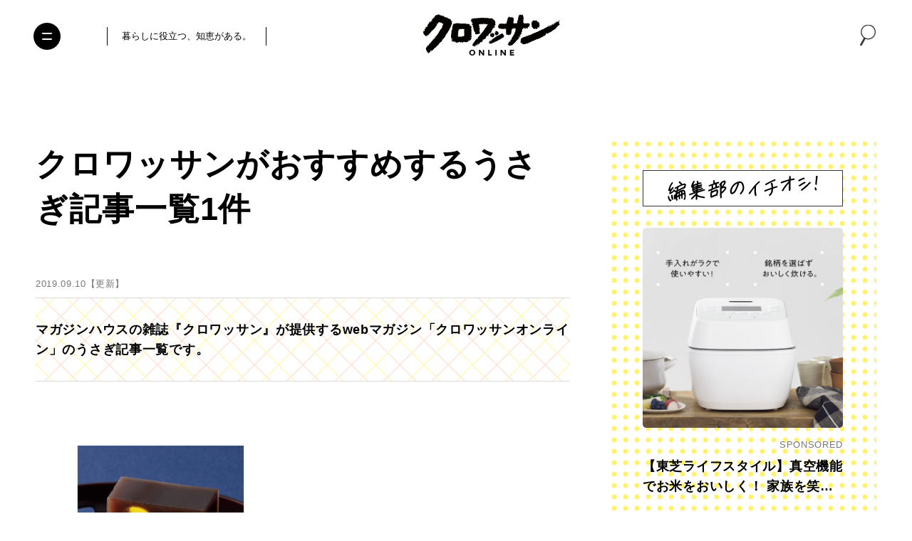

--- FILE ---
content_type: text/html; charset=utf-8
request_url: https://www.google.com/recaptcha/api2/anchor?ar=1&k=6Lf14qsZAAAAAHRb-PfGXMALYUfGV56hWLA1witZ&co=aHR0cHM6Ly9jcm9pc3NhbnQtb25saW5lLmpwOjQ0Mw..&hl=en&v=PoyoqOPhxBO7pBk68S4YbpHZ&size=invisible&anchor-ms=20000&execute-ms=30000&cb=srei0zyqz2cz
body_size: 48563
content:
<!DOCTYPE HTML><html dir="ltr" lang="en"><head><meta http-equiv="Content-Type" content="text/html; charset=UTF-8">
<meta http-equiv="X-UA-Compatible" content="IE=edge">
<title>reCAPTCHA</title>
<style type="text/css">
/* cyrillic-ext */
@font-face {
  font-family: 'Roboto';
  font-style: normal;
  font-weight: 400;
  font-stretch: 100%;
  src: url(//fonts.gstatic.com/s/roboto/v48/KFO7CnqEu92Fr1ME7kSn66aGLdTylUAMa3GUBHMdazTgWw.woff2) format('woff2');
  unicode-range: U+0460-052F, U+1C80-1C8A, U+20B4, U+2DE0-2DFF, U+A640-A69F, U+FE2E-FE2F;
}
/* cyrillic */
@font-face {
  font-family: 'Roboto';
  font-style: normal;
  font-weight: 400;
  font-stretch: 100%;
  src: url(//fonts.gstatic.com/s/roboto/v48/KFO7CnqEu92Fr1ME7kSn66aGLdTylUAMa3iUBHMdazTgWw.woff2) format('woff2');
  unicode-range: U+0301, U+0400-045F, U+0490-0491, U+04B0-04B1, U+2116;
}
/* greek-ext */
@font-face {
  font-family: 'Roboto';
  font-style: normal;
  font-weight: 400;
  font-stretch: 100%;
  src: url(//fonts.gstatic.com/s/roboto/v48/KFO7CnqEu92Fr1ME7kSn66aGLdTylUAMa3CUBHMdazTgWw.woff2) format('woff2');
  unicode-range: U+1F00-1FFF;
}
/* greek */
@font-face {
  font-family: 'Roboto';
  font-style: normal;
  font-weight: 400;
  font-stretch: 100%;
  src: url(//fonts.gstatic.com/s/roboto/v48/KFO7CnqEu92Fr1ME7kSn66aGLdTylUAMa3-UBHMdazTgWw.woff2) format('woff2');
  unicode-range: U+0370-0377, U+037A-037F, U+0384-038A, U+038C, U+038E-03A1, U+03A3-03FF;
}
/* math */
@font-face {
  font-family: 'Roboto';
  font-style: normal;
  font-weight: 400;
  font-stretch: 100%;
  src: url(//fonts.gstatic.com/s/roboto/v48/KFO7CnqEu92Fr1ME7kSn66aGLdTylUAMawCUBHMdazTgWw.woff2) format('woff2');
  unicode-range: U+0302-0303, U+0305, U+0307-0308, U+0310, U+0312, U+0315, U+031A, U+0326-0327, U+032C, U+032F-0330, U+0332-0333, U+0338, U+033A, U+0346, U+034D, U+0391-03A1, U+03A3-03A9, U+03B1-03C9, U+03D1, U+03D5-03D6, U+03F0-03F1, U+03F4-03F5, U+2016-2017, U+2034-2038, U+203C, U+2040, U+2043, U+2047, U+2050, U+2057, U+205F, U+2070-2071, U+2074-208E, U+2090-209C, U+20D0-20DC, U+20E1, U+20E5-20EF, U+2100-2112, U+2114-2115, U+2117-2121, U+2123-214F, U+2190, U+2192, U+2194-21AE, U+21B0-21E5, U+21F1-21F2, U+21F4-2211, U+2213-2214, U+2216-22FF, U+2308-230B, U+2310, U+2319, U+231C-2321, U+2336-237A, U+237C, U+2395, U+239B-23B7, U+23D0, U+23DC-23E1, U+2474-2475, U+25AF, U+25B3, U+25B7, U+25BD, U+25C1, U+25CA, U+25CC, U+25FB, U+266D-266F, U+27C0-27FF, U+2900-2AFF, U+2B0E-2B11, U+2B30-2B4C, U+2BFE, U+3030, U+FF5B, U+FF5D, U+1D400-1D7FF, U+1EE00-1EEFF;
}
/* symbols */
@font-face {
  font-family: 'Roboto';
  font-style: normal;
  font-weight: 400;
  font-stretch: 100%;
  src: url(//fonts.gstatic.com/s/roboto/v48/KFO7CnqEu92Fr1ME7kSn66aGLdTylUAMaxKUBHMdazTgWw.woff2) format('woff2');
  unicode-range: U+0001-000C, U+000E-001F, U+007F-009F, U+20DD-20E0, U+20E2-20E4, U+2150-218F, U+2190, U+2192, U+2194-2199, U+21AF, U+21E6-21F0, U+21F3, U+2218-2219, U+2299, U+22C4-22C6, U+2300-243F, U+2440-244A, U+2460-24FF, U+25A0-27BF, U+2800-28FF, U+2921-2922, U+2981, U+29BF, U+29EB, U+2B00-2BFF, U+4DC0-4DFF, U+FFF9-FFFB, U+10140-1018E, U+10190-1019C, U+101A0, U+101D0-101FD, U+102E0-102FB, U+10E60-10E7E, U+1D2C0-1D2D3, U+1D2E0-1D37F, U+1F000-1F0FF, U+1F100-1F1AD, U+1F1E6-1F1FF, U+1F30D-1F30F, U+1F315, U+1F31C, U+1F31E, U+1F320-1F32C, U+1F336, U+1F378, U+1F37D, U+1F382, U+1F393-1F39F, U+1F3A7-1F3A8, U+1F3AC-1F3AF, U+1F3C2, U+1F3C4-1F3C6, U+1F3CA-1F3CE, U+1F3D4-1F3E0, U+1F3ED, U+1F3F1-1F3F3, U+1F3F5-1F3F7, U+1F408, U+1F415, U+1F41F, U+1F426, U+1F43F, U+1F441-1F442, U+1F444, U+1F446-1F449, U+1F44C-1F44E, U+1F453, U+1F46A, U+1F47D, U+1F4A3, U+1F4B0, U+1F4B3, U+1F4B9, U+1F4BB, U+1F4BF, U+1F4C8-1F4CB, U+1F4D6, U+1F4DA, U+1F4DF, U+1F4E3-1F4E6, U+1F4EA-1F4ED, U+1F4F7, U+1F4F9-1F4FB, U+1F4FD-1F4FE, U+1F503, U+1F507-1F50B, U+1F50D, U+1F512-1F513, U+1F53E-1F54A, U+1F54F-1F5FA, U+1F610, U+1F650-1F67F, U+1F687, U+1F68D, U+1F691, U+1F694, U+1F698, U+1F6AD, U+1F6B2, U+1F6B9-1F6BA, U+1F6BC, U+1F6C6-1F6CF, U+1F6D3-1F6D7, U+1F6E0-1F6EA, U+1F6F0-1F6F3, U+1F6F7-1F6FC, U+1F700-1F7FF, U+1F800-1F80B, U+1F810-1F847, U+1F850-1F859, U+1F860-1F887, U+1F890-1F8AD, U+1F8B0-1F8BB, U+1F8C0-1F8C1, U+1F900-1F90B, U+1F93B, U+1F946, U+1F984, U+1F996, U+1F9E9, U+1FA00-1FA6F, U+1FA70-1FA7C, U+1FA80-1FA89, U+1FA8F-1FAC6, U+1FACE-1FADC, U+1FADF-1FAE9, U+1FAF0-1FAF8, U+1FB00-1FBFF;
}
/* vietnamese */
@font-face {
  font-family: 'Roboto';
  font-style: normal;
  font-weight: 400;
  font-stretch: 100%;
  src: url(//fonts.gstatic.com/s/roboto/v48/KFO7CnqEu92Fr1ME7kSn66aGLdTylUAMa3OUBHMdazTgWw.woff2) format('woff2');
  unicode-range: U+0102-0103, U+0110-0111, U+0128-0129, U+0168-0169, U+01A0-01A1, U+01AF-01B0, U+0300-0301, U+0303-0304, U+0308-0309, U+0323, U+0329, U+1EA0-1EF9, U+20AB;
}
/* latin-ext */
@font-face {
  font-family: 'Roboto';
  font-style: normal;
  font-weight: 400;
  font-stretch: 100%;
  src: url(//fonts.gstatic.com/s/roboto/v48/KFO7CnqEu92Fr1ME7kSn66aGLdTylUAMa3KUBHMdazTgWw.woff2) format('woff2');
  unicode-range: U+0100-02BA, U+02BD-02C5, U+02C7-02CC, U+02CE-02D7, U+02DD-02FF, U+0304, U+0308, U+0329, U+1D00-1DBF, U+1E00-1E9F, U+1EF2-1EFF, U+2020, U+20A0-20AB, U+20AD-20C0, U+2113, U+2C60-2C7F, U+A720-A7FF;
}
/* latin */
@font-face {
  font-family: 'Roboto';
  font-style: normal;
  font-weight: 400;
  font-stretch: 100%;
  src: url(//fonts.gstatic.com/s/roboto/v48/KFO7CnqEu92Fr1ME7kSn66aGLdTylUAMa3yUBHMdazQ.woff2) format('woff2');
  unicode-range: U+0000-00FF, U+0131, U+0152-0153, U+02BB-02BC, U+02C6, U+02DA, U+02DC, U+0304, U+0308, U+0329, U+2000-206F, U+20AC, U+2122, U+2191, U+2193, U+2212, U+2215, U+FEFF, U+FFFD;
}
/* cyrillic-ext */
@font-face {
  font-family: 'Roboto';
  font-style: normal;
  font-weight: 500;
  font-stretch: 100%;
  src: url(//fonts.gstatic.com/s/roboto/v48/KFO7CnqEu92Fr1ME7kSn66aGLdTylUAMa3GUBHMdazTgWw.woff2) format('woff2');
  unicode-range: U+0460-052F, U+1C80-1C8A, U+20B4, U+2DE0-2DFF, U+A640-A69F, U+FE2E-FE2F;
}
/* cyrillic */
@font-face {
  font-family: 'Roboto';
  font-style: normal;
  font-weight: 500;
  font-stretch: 100%;
  src: url(//fonts.gstatic.com/s/roboto/v48/KFO7CnqEu92Fr1ME7kSn66aGLdTylUAMa3iUBHMdazTgWw.woff2) format('woff2');
  unicode-range: U+0301, U+0400-045F, U+0490-0491, U+04B0-04B1, U+2116;
}
/* greek-ext */
@font-face {
  font-family: 'Roboto';
  font-style: normal;
  font-weight: 500;
  font-stretch: 100%;
  src: url(//fonts.gstatic.com/s/roboto/v48/KFO7CnqEu92Fr1ME7kSn66aGLdTylUAMa3CUBHMdazTgWw.woff2) format('woff2');
  unicode-range: U+1F00-1FFF;
}
/* greek */
@font-face {
  font-family: 'Roboto';
  font-style: normal;
  font-weight: 500;
  font-stretch: 100%;
  src: url(//fonts.gstatic.com/s/roboto/v48/KFO7CnqEu92Fr1ME7kSn66aGLdTylUAMa3-UBHMdazTgWw.woff2) format('woff2');
  unicode-range: U+0370-0377, U+037A-037F, U+0384-038A, U+038C, U+038E-03A1, U+03A3-03FF;
}
/* math */
@font-face {
  font-family: 'Roboto';
  font-style: normal;
  font-weight: 500;
  font-stretch: 100%;
  src: url(//fonts.gstatic.com/s/roboto/v48/KFO7CnqEu92Fr1ME7kSn66aGLdTylUAMawCUBHMdazTgWw.woff2) format('woff2');
  unicode-range: U+0302-0303, U+0305, U+0307-0308, U+0310, U+0312, U+0315, U+031A, U+0326-0327, U+032C, U+032F-0330, U+0332-0333, U+0338, U+033A, U+0346, U+034D, U+0391-03A1, U+03A3-03A9, U+03B1-03C9, U+03D1, U+03D5-03D6, U+03F0-03F1, U+03F4-03F5, U+2016-2017, U+2034-2038, U+203C, U+2040, U+2043, U+2047, U+2050, U+2057, U+205F, U+2070-2071, U+2074-208E, U+2090-209C, U+20D0-20DC, U+20E1, U+20E5-20EF, U+2100-2112, U+2114-2115, U+2117-2121, U+2123-214F, U+2190, U+2192, U+2194-21AE, U+21B0-21E5, U+21F1-21F2, U+21F4-2211, U+2213-2214, U+2216-22FF, U+2308-230B, U+2310, U+2319, U+231C-2321, U+2336-237A, U+237C, U+2395, U+239B-23B7, U+23D0, U+23DC-23E1, U+2474-2475, U+25AF, U+25B3, U+25B7, U+25BD, U+25C1, U+25CA, U+25CC, U+25FB, U+266D-266F, U+27C0-27FF, U+2900-2AFF, U+2B0E-2B11, U+2B30-2B4C, U+2BFE, U+3030, U+FF5B, U+FF5D, U+1D400-1D7FF, U+1EE00-1EEFF;
}
/* symbols */
@font-face {
  font-family: 'Roboto';
  font-style: normal;
  font-weight: 500;
  font-stretch: 100%;
  src: url(//fonts.gstatic.com/s/roboto/v48/KFO7CnqEu92Fr1ME7kSn66aGLdTylUAMaxKUBHMdazTgWw.woff2) format('woff2');
  unicode-range: U+0001-000C, U+000E-001F, U+007F-009F, U+20DD-20E0, U+20E2-20E4, U+2150-218F, U+2190, U+2192, U+2194-2199, U+21AF, U+21E6-21F0, U+21F3, U+2218-2219, U+2299, U+22C4-22C6, U+2300-243F, U+2440-244A, U+2460-24FF, U+25A0-27BF, U+2800-28FF, U+2921-2922, U+2981, U+29BF, U+29EB, U+2B00-2BFF, U+4DC0-4DFF, U+FFF9-FFFB, U+10140-1018E, U+10190-1019C, U+101A0, U+101D0-101FD, U+102E0-102FB, U+10E60-10E7E, U+1D2C0-1D2D3, U+1D2E0-1D37F, U+1F000-1F0FF, U+1F100-1F1AD, U+1F1E6-1F1FF, U+1F30D-1F30F, U+1F315, U+1F31C, U+1F31E, U+1F320-1F32C, U+1F336, U+1F378, U+1F37D, U+1F382, U+1F393-1F39F, U+1F3A7-1F3A8, U+1F3AC-1F3AF, U+1F3C2, U+1F3C4-1F3C6, U+1F3CA-1F3CE, U+1F3D4-1F3E0, U+1F3ED, U+1F3F1-1F3F3, U+1F3F5-1F3F7, U+1F408, U+1F415, U+1F41F, U+1F426, U+1F43F, U+1F441-1F442, U+1F444, U+1F446-1F449, U+1F44C-1F44E, U+1F453, U+1F46A, U+1F47D, U+1F4A3, U+1F4B0, U+1F4B3, U+1F4B9, U+1F4BB, U+1F4BF, U+1F4C8-1F4CB, U+1F4D6, U+1F4DA, U+1F4DF, U+1F4E3-1F4E6, U+1F4EA-1F4ED, U+1F4F7, U+1F4F9-1F4FB, U+1F4FD-1F4FE, U+1F503, U+1F507-1F50B, U+1F50D, U+1F512-1F513, U+1F53E-1F54A, U+1F54F-1F5FA, U+1F610, U+1F650-1F67F, U+1F687, U+1F68D, U+1F691, U+1F694, U+1F698, U+1F6AD, U+1F6B2, U+1F6B9-1F6BA, U+1F6BC, U+1F6C6-1F6CF, U+1F6D3-1F6D7, U+1F6E0-1F6EA, U+1F6F0-1F6F3, U+1F6F7-1F6FC, U+1F700-1F7FF, U+1F800-1F80B, U+1F810-1F847, U+1F850-1F859, U+1F860-1F887, U+1F890-1F8AD, U+1F8B0-1F8BB, U+1F8C0-1F8C1, U+1F900-1F90B, U+1F93B, U+1F946, U+1F984, U+1F996, U+1F9E9, U+1FA00-1FA6F, U+1FA70-1FA7C, U+1FA80-1FA89, U+1FA8F-1FAC6, U+1FACE-1FADC, U+1FADF-1FAE9, U+1FAF0-1FAF8, U+1FB00-1FBFF;
}
/* vietnamese */
@font-face {
  font-family: 'Roboto';
  font-style: normal;
  font-weight: 500;
  font-stretch: 100%;
  src: url(//fonts.gstatic.com/s/roboto/v48/KFO7CnqEu92Fr1ME7kSn66aGLdTylUAMa3OUBHMdazTgWw.woff2) format('woff2');
  unicode-range: U+0102-0103, U+0110-0111, U+0128-0129, U+0168-0169, U+01A0-01A1, U+01AF-01B0, U+0300-0301, U+0303-0304, U+0308-0309, U+0323, U+0329, U+1EA0-1EF9, U+20AB;
}
/* latin-ext */
@font-face {
  font-family: 'Roboto';
  font-style: normal;
  font-weight: 500;
  font-stretch: 100%;
  src: url(//fonts.gstatic.com/s/roboto/v48/KFO7CnqEu92Fr1ME7kSn66aGLdTylUAMa3KUBHMdazTgWw.woff2) format('woff2');
  unicode-range: U+0100-02BA, U+02BD-02C5, U+02C7-02CC, U+02CE-02D7, U+02DD-02FF, U+0304, U+0308, U+0329, U+1D00-1DBF, U+1E00-1E9F, U+1EF2-1EFF, U+2020, U+20A0-20AB, U+20AD-20C0, U+2113, U+2C60-2C7F, U+A720-A7FF;
}
/* latin */
@font-face {
  font-family: 'Roboto';
  font-style: normal;
  font-weight: 500;
  font-stretch: 100%;
  src: url(//fonts.gstatic.com/s/roboto/v48/KFO7CnqEu92Fr1ME7kSn66aGLdTylUAMa3yUBHMdazQ.woff2) format('woff2');
  unicode-range: U+0000-00FF, U+0131, U+0152-0153, U+02BB-02BC, U+02C6, U+02DA, U+02DC, U+0304, U+0308, U+0329, U+2000-206F, U+20AC, U+2122, U+2191, U+2193, U+2212, U+2215, U+FEFF, U+FFFD;
}
/* cyrillic-ext */
@font-face {
  font-family: 'Roboto';
  font-style: normal;
  font-weight: 900;
  font-stretch: 100%;
  src: url(//fonts.gstatic.com/s/roboto/v48/KFO7CnqEu92Fr1ME7kSn66aGLdTylUAMa3GUBHMdazTgWw.woff2) format('woff2');
  unicode-range: U+0460-052F, U+1C80-1C8A, U+20B4, U+2DE0-2DFF, U+A640-A69F, U+FE2E-FE2F;
}
/* cyrillic */
@font-face {
  font-family: 'Roboto';
  font-style: normal;
  font-weight: 900;
  font-stretch: 100%;
  src: url(//fonts.gstatic.com/s/roboto/v48/KFO7CnqEu92Fr1ME7kSn66aGLdTylUAMa3iUBHMdazTgWw.woff2) format('woff2');
  unicode-range: U+0301, U+0400-045F, U+0490-0491, U+04B0-04B1, U+2116;
}
/* greek-ext */
@font-face {
  font-family: 'Roboto';
  font-style: normal;
  font-weight: 900;
  font-stretch: 100%;
  src: url(//fonts.gstatic.com/s/roboto/v48/KFO7CnqEu92Fr1ME7kSn66aGLdTylUAMa3CUBHMdazTgWw.woff2) format('woff2');
  unicode-range: U+1F00-1FFF;
}
/* greek */
@font-face {
  font-family: 'Roboto';
  font-style: normal;
  font-weight: 900;
  font-stretch: 100%;
  src: url(//fonts.gstatic.com/s/roboto/v48/KFO7CnqEu92Fr1ME7kSn66aGLdTylUAMa3-UBHMdazTgWw.woff2) format('woff2');
  unicode-range: U+0370-0377, U+037A-037F, U+0384-038A, U+038C, U+038E-03A1, U+03A3-03FF;
}
/* math */
@font-face {
  font-family: 'Roboto';
  font-style: normal;
  font-weight: 900;
  font-stretch: 100%;
  src: url(//fonts.gstatic.com/s/roboto/v48/KFO7CnqEu92Fr1ME7kSn66aGLdTylUAMawCUBHMdazTgWw.woff2) format('woff2');
  unicode-range: U+0302-0303, U+0305, U+0307-0308, U+0310, U+0312, U+0315, U+031A, U+0326-0327, U+032C, U+032F-0330, U+0332-0333, U+0338, U+033A, U+0346, U+034D, U+0391-03A1, U+03A3-03A9, U+03B1-03C9, U+03D1, U+03D5-03D6, U+03F0-03F1, U+03F4-03F5, U+2016-2017, U+2034-2038, U+203C, U+2040, U+2043, U+2047, U+2050, U+2057, U+205F, U+2070-2071, U+2074-208E, U+2090-209C, U+20D0-20DC, U+20E1, U+20E5-20EF, U+2100-2112, U+2114-2115, U+2117-2121, U+2123-214F, U+2190, U+2192, U+2194-21AE, U+21B0-21E5, U+21F1-21F2, U+21F4-2211, U+2213-2214, U+2216-22FF, U+2308-230B, U+2310, U+2319, U+231C-2321, U+2336-237A, U+237C, U+2395, U+239B-23B7, U+23D0, U+23DC-23E1, U+2474-2475, U+25AF, U+25B3, U+25B7, U+25BD, U+25C1, U+25CA, U+25CC, U+25FB, U+266D-266F, U+27C0-27FF, U+2900-2AFF, U+2B0E-2B11, U+2B30-2B4C, U+2BFE, U+3030, U+FF5B, U+FF5D, U+1D400-1D7FF, U+1EE00-1EEFF;
}
/* symbols */
@font-face {
  font-family: 'Roboto';
  font-style: normal;
  font-weight: 900;
  font-stretch: 100%;
  src: url(//fonts.gstatic.com/s/roboto/v48/KFO7CnqEu92Fr1ME7kSn66aGLdTylUAMaxKUBHMdazTgWw.woff2) format('woff2');
  unicode-range: U+0001-000C, U+000E-001F, U+007F-009F, U+20DD-20E0, U+20E2-20E4, U+2150-218F, U+2190, U+2192, U+2194-2199, U+21AF, U+21E6-21F0, U+21F3, U+2218-2219, U+2299, U+22C4-22C6, U+2300-243F, U+2440-244A, U+2460-24FF, U+25A0-27BF, U+2800-28FF, U+2921-2922, U+2981, U+29BF, U+29EB, U+2B00-2BFF, U+4DC0-4DFF, U+FFF9-FFFB, U+10140-1018E, U+10190-1019C, U+101A0, U+101D0-101FD, U+102E0-102FB, U+10E60-10E7E, U+1D2C0-1D2D3, U+1D2E0-1D37F, U+1F000-1F0FF, U+1F100-1F1AD, U+1F1E6-1F1FF, U+1F30D-1F30F, U+1F315, U+1F31C, U+1F31E, U+1F320-1F32C, U+1F336, U+1F378, U+1F37D, U+1F382, U+1F393-1F39F, U+1F3A7-1F3A8, U+1F3AC-1F3AF, U+1F3C2, U+1F3C4-1F3C6, U+1F3CA-1F3CE, U+1F3D4-1F3E0, U+1F3ED, U+1F3F1-1F3F3, U+1F3F5-1F3F7, U+1F408, U+1F415, U+1F41F, U+1F426, U+1F43F, U+1F441-1F442, U+1F444, U+1F446-1F449, U+1F44C-1F44E, U+1F453, U+1F46A, U+1F47D, U+1F4A3, U+1F4B0, U+1F4B3, U+1F4B9, U+1F4BB, U+1F4BF, U+1F4C8-1F4CB, U+1F4D6, U+1F4DA, U+1F4DF, U+1F4E3-1F4E6, U+1F4EA-1F4ED, U+1F4F7, U+1F4F9-1F4FB, U+1F4FD-1F4FE, U+1F503, U+1F507-1F50B, U+1F50D, U+1F512-1F513, U+1F53E-1F54A, U+1F54F-1F5FA, U+1F610, U+1F650-1F67F, U+1F687, U+1F68D, U+1F691, U+1F694, U+1F698, U+1F6AD, U+1F6B2, U+1F6B9-1F6BA, U+1F6BC, U+1F6C6-1F6CF, U+1F6D3-1F6D7, U+1F6E0-1F6EA, U+1F6F0-1F6F3, U+1F6F7-1F6FC, U+1F700-1F7FF, U+1F800-1F80B, U+1F810-1F847, U+1F850-1F859, U+1F860-1F887, U+1F890-1F8AD, U+1F8B0-1F8BB, U+1F8C0-1F8C1, U+1F900-1F90B, U+1F93B, U+1F946, U+1F984, U+1F996, U+1F9E9, U+1FA00-1FA6F, U+1FA70-1FA7C, U+1FA80-1FA89, U+1FA8F-1FAC6, U+1FACE-1FADC, U+1FADF-1FAE9, U+1FAF0-1FAF8, U+1FB00-1FBFF;
}
/* vietnamese */
@font-face {
  font-family: 'Roboto';
  font-style: normal;
  font-weight: 900;
  font-stretch: 100%;
  src: url(//fonts.gstatic.com/s/roboto/v48/KFO7CnqEu92Fr1ME7kSn66aGLdTylUAMa3OUBHMdazTgWw.woff2) format('woff2');
  unicode-range: U+0102-0103, U+0110-0111, U+0128-0129, U+0168-0169, U+01A0-01A1, U+01AF-01B0, U+0300-0301, U+0303-0304, U+0308-0309, U+0323, U+0329, U+1EA0-1EF9, U+20AB;
}
/* latin-ext */
@font-face {
  font-family: 'Roboto';
  font-style: normal;
  font-weight: 900;
  font-stretch: 100%;
  src: url(//fonts.gstatic.com/s/roboto/v48/KFO7CnqEu92Fr1ME7kSn66aGLdTylUAMa3KUBHMdazTgWw.woff2) format('woff2');
  unicode-range: U+0100-02BA, U+02BD-02C5, U+02C7-02CC, U+02CE-02D7, U+02DD-02FF, U+0304, U+0308, U+0329, U+1D00-1DBF, U+1E00-1E9F, U+1EF2-1EFF, U+2020, U+20A0-20AB, U+20AD-20C0, U+2113, U+2C60-2C7F, U+A720-A7FF;
}
/* latin */
@font-face {
  font-family: 'Roboto';
  font-style: normal;
  font-weight: 900;
  font-stretch: 100%;
  src: url(//fonts.gstatic.com/s/roboto/v48/KFO7CnqEu92Fr1ME7kSn66aGLdTylUAMa3yUBHMdazQ.woff2) format('woff2');
  unicode-range: U+0000-00FF, U+0131, U+0152-0153, U+02BB-02BC, U+02C6, U+02DA, U+02DC, U+0304, U+0308, U+0329, U+2000-206F, U+20AC, U+2122, U+2191, U+2193, U+2212, U+2215, U+FEFF, U+FFFD;
}

</style>
<link rel="stylesheet" type="text/css" href="https://www.gstatic.com/recaptcha/releases/PoyoqOPhxBO7pBk68S4YbpHZ/styles__ltr.css">
<script nonce="sW5-PN6W0ujhcNRarphXqg" type="text/javascript">window['__recaptcha_api'] = 'https://www.google.com/recaptcha/api2/';</script>
<script type="text/javascript" src="https://www.gstatic.com/recaptcha/releases/PoyoqOPhxBO7pBk68S4YbpHZ/recaptcha__en.js" nonce="sW5-PN6W0ujhcNRarphXqg">
      
    </script></head>
<body><div id="rc-anchor-alert" class="rc-anchor-alert"></div>
<input type="hidden" id="recaptcha-token" value="[base64]">
<script type="text/javascript" nonce="sW5-PN6W0ujhcNRarphXqg">
      recaptcha.anchor.Main.init("[\x22ainput\x22,[\x22bgdata\x22,\x22\x22,\[base64]/[base64]/[base64]/[base64]/[base64]/[base64]/[base64]/[base64]/[base64]/[base64]\\u003d\x22,\[base64]\x22,\x22YMK1McKHwrfCo8KDOxDCliVew6vDgcKHwqHDv8Kmwpctw7sWwqTDkMO3w5DDkcKLIcKrXjDDm8KzEcKCYkXDh8KwMGTCisOLdnrCgMKlR8OMdMOBwq4Ew6oawoFBwqnDrw/CoMOVWMKXw5nDpAfDjgQgByjCt0EeeknDujbCtmLDrD3Dk8Kdw7dhw7zCosOEwogWw4w7UlM9wpYlKsONdMOmHsKTwpEMw5Epw6DCmRnDqsK0QMKdw4rCpcOTw6p0WmDCuQXCv8O+wonDhTkRZw1FwoF4NMKNw7REaMOgwql0wpRJX8O/MRVMwqrDnsKEIMObw75XaTrCvx7ChxbCgm8NfDvCtX7DpMOacVYKw7V4wpvCu0VtSQA7VsKOOx3CgMO2W8O6wpFnf8OWw4ojw4fDqMOVw68Jw4INw4Mqb8KEw6MRBlrDmh5cwpYyw5fChMOGNR01TMOFHA/DkXzCqAd6BQ4ZwoB3wrnClBjDrAjDh0R9woXCnH3Dk0tQwosFwq3ChDfDnMKfw4QnBHQLL8KSw6nCpMOWw6bDqsOywoHCtl4lasOqw5dUw5PDocKOL1VywoHDs1AtX8KMw6LCt8OmNMOhwqADO8ONAsKiandTw7EsHMO8w5bDsRfCqsO0UiQDSiwFw7/CpipJwqLDjzRIU8KJwodgRsO6w4TDllnDscOlwrXDum9dNibDlsKWK1HDuGhHKRzDuMOmwoPDjsORwrPCqBXCtsKEJjnCvMKPwpo3w7vDpm5Mw5UeEcKUfsKjwrzDgsKyZk1Cw4/DhwYiSiJyRsKcw5pDVcOxwrPCiV7DgQt8fMO0BhfCgsOnworDpsKJwqfDuUt4exgiYTVnFsKFw5xHTHLDqMKADcK4cSTCgynClSTCh8Oew5rCuifDjMKJwqPCoMOrOsOXM8OhNlHCp0AHc8K2w4LDmMKywpHDv8KFw6F9wodbw4DDhcKDRsKKwp/ClWTCusKIXkPDg8O0woInJg7ChMKkMsO7IsKjw6PCr8KGYAvCr2/CksKfw5kfwr53w5tfVFsrEglswpTCnTTDqgtuTipAw4YtYQASD8O9N199w7YkLSAYwqYkT8KBfsKmfiXDhljDrsKTw63DjFfCocOjGi42E17Cu8Knw77DksK2XcOHGMO4w7DCp33DjsKEDHPCjMK8D8OLwrTDgsOdSDjChCXDhmnDuMOSZMOedsOfasOqwpclHcO5wr/CjcO8WzfCnAwLwrfCnGoLwpJUw5/DmcKAw6ImP8O2wpHDoUzDrm7Dv8KcMktyQ8Opw5LDksKYCWVxw5zCk8KdwpB2L8Oww43DvUhcw4PDiRc6wozDlyo2wo5HA8K2wrgew5llcsOxe2jClhFdd8KRwpTCkcOAw4bClMO1w6VvTC/CjMO2wp3CgztuasOGw6ZTXcOZw5ZuTsOHw5LDuQp8w41NwrDCiS92W8OWwr3DisOCM8KZwpHDvsK6fsOLwq/[base64]/Dj8OlWMONYcO7w6Arw6Ngw4LCl8KdwrzCqsKKHwzDn3zDiwd0KAzCssOvwp8oS2NWw7HDn2RpwpDCu8KZGMOuw7k+wqVOwpBowolZw4bDlGLCvVDDrkjDrATClT1pE8OoJcKjKU3DhDLDkwM5PsKlwrDCqsK/w4ojXMORVMOkwpPCjsKYEFXDqsOFwrIewpJGw77CocOgTFHCocK4JcOdw6DCuMKVwo8kwrIMNzrDlcKCJQ/[base64]/Dpz/[base64]/wo3CpBTDrjjCmcKIwpjClcOfc8OxwpXCqsOxfFfCp0/DhwfDv8Otwrl4wpfDuToCw7l1wox+OsKuwrTCmiHDl8KFGcKGHAF0OcK4ICbCmsOmEj1ECcKRAsKow6V+wr3CqTZZGsO0wok6RDbDhsKZw5jDosKqwrQvw6bCt1IWbsKTw6tCVhDDlMKebsKlwrPDlsOjSsO0Q8K2wodxZXcbwpnDiAAgd8OPwo/CmBowWMKawqNuwqMgDh4BwplKEAFFwps6wo4RQDxGwrTDmsOewrQ4woVPISvDtsO5OiPDp8KlB8O1wqXDswckZsKmwoBhwo84w5tCwqkpEgvDjTzDg8KdNMOmw6k0TsKGwoXCosO7w60Jwo4Caj48wqXDlMOTLgZpeCbClsOgw4kbw4QeSlM/w57CvsOqwpTDoUrDusO5wrECCcOmalNRDQ9Ww6DDqWnCgsOOVsOEwpITw5Jyw60bT2/CuBoqDFkDWn/CpXHCoMOfwqAgw5nCvsOAWsKqw48qw5fDk3HDpCvDtQJdaVtgB8OeN0lywrPCk1VoKsOTw758WV/DoH5Sw4Arw6tzcTvDrj8nw5vDhsKEwqxSLcKJwoUsWSbDqQgDJg5YwqvDscKgEWQaw6rDmsKKwpjCncOAA8Kgw5/Dv8Onwo5kw6zCnMOYw78YwrjCtsOhw6PDljxtw4/CvkrDgsKCFxvCuDjDmDnCqB1WEcKVE2TDsjZAw7tpwoVfwq7DrnlIwp0DwrPDhMKywppNwpvDqMOqCRFMD8KQW8O9NMKfwp3CkHTCuHLCnz4YwobCrFHDkxMSUMKDw5vCvcKhw5DChsOWw4bDtcO2a8KEw7fCkVHDrTzDncOXUcOzKMKkJAJFwqnDjkHDgsO/OsOAVMK/EyoDQsO9WMOHYBPClyoFX8Omw63CocKvw4/Cp3Ffwr0RwrIJw6VxwoXCjhDDgDsow4XDpF3DnMOpJzExw7MGw5oXwo0uJcK3wq4VRMK7wo/CrsKxR8K5Y3IAw53CtsK6fxdQBizCv8Oxw7fDnXvCkBvDrsKYZTrCjMKQw6rCkFEBZ8OCw7N+EltOI8OLwrfClk/CtnAJwox4Z8KaaRxmwo3Dh8O5d1U/GgrDhsOEF3jDlifCuMKcNcOCR09kwpsLXsOfwo7CnRc6fMOVAsKzdGDDocO/wrJVw7nDmT3DhsK8wq8HWAU1w6bDtsK8wotVw7VQZcORcWoywqXDicKwYUfDtBLDpBt7FcKQw6hGD8OKZlBPw5TDujhgbcK1d8Kfw6TDksOQMcOtwo7DhGLDv8OjBHRbejVmDHXDmjzDtMKMJ8KWBcO8b2jDt1F2QhMnOsOQw7c6w5DDkRBfPBA6N8O/wooeWGtiEjVuw4xHwpAmBnkdKsKQw4JPwo0ZXWVOIXp1dRLCk8O/EXNVw6/Ci8KuLcKlPmXDnkPCg0oSVSzDvMKGQMK5C8OewoXDuV7DllJWw57DsCfClcKhwrFqacOVwqxVw7gfwpfDlsOJw5HDisKPN8OnCTEsOMOSA2pVOsKxw4TDiW/[base64]/w4rDs8KZwpRubHJ6VMKLPsKcwp87H8ORGMOnFcO2w5LCrwbDm1fDmcKcwpzCoMKswpt6bMOOwobDsnMiCmrCnCoYwqYxwqV5w5vClAvCl8KAwp/Ds1Nbw7vCoMO2OX3CisOMw5IFw6rCpCx+w4powo4iw7JEw7nDu8OcUsODwokywpd5GsOqAcOdTyzChmTCnsOdc8Kna8KAwrNPw75rTMK4w7IBw40Pw5pxKMODw5PDp8OBBEwlw5QBwrrDi8OfJcO1w4/CuMKmwqJuwqTDpMK7w4zDr8OWMCYvwqx9w4QcHAxgw5JfAsO9MMOQwohSwqxYwq/CmsKdwqBmBMOKwrrClsK/J0fDr8KdHzVow7wdJV3CucOtEMOzwoLDn8Knw4LDgnYmw6PCn8KMwrBRw4TCmD7Co8OswpLCjsKTwoU7NxHCsGZeTsOAZ8OtU8OTP8KpZcKqw5QdUyXDmsOxQsO+f3ZyHcOMw44tw4/CmcKowrcgw5/Dn8OPw5HDsBBqCWUXby5zECnDtMOdw5zDrsOPajBSMjLCpsKjDnF4w4tORkJCw58nS2xzLsKYwr/[base64]/Ds8Ojw5IMeClvwqvDon46CnzClAUGwo5twpjDiHF6wqEAAiZWw5NiwojDhcKSw7bDrwNMwpgGF8Kuw7U2EMKJwr/CoMKnOcKjw7A2Z3cXw6LDmsO5aBzDo8Kdw4JKw4XDg1lSwo11a8KvwoLCi8KgA8KQHmzChA87QEjCvMKOJ1/DrxDDk8Klwr/DqcOfw6A/VTjCg0XDplg/woNuT8ODK8OSAkzDm8KywoIIwoZBckbCi0DDvsK5Kxc1F1kFAmvCtsK5wpM5w6zCpsK/wpIOPnoPMWxLdsOzC8Osw4ksbMOXw5QSwoVbw5TDugrDojTCrMKLb1gKwpvCgShqw57DssONw7wfwrJZFsKYw78hGMKmwr8Bw6rDj8OcGsKmw4rDmsOTV8KdFsO5bcOCHxLCnDzDtjprw7/[base64]/IVZhwqEbcGZBw5chwpbCjMKfw7RhI8K1dsO7LMKCEm7CrUPCiy0ew4jCt8OIQQk+WjrDgzIeJkHCi8OZTmjDrS/DonbCuW8Fw6tISRrCt8OHRsKjw5TCmMKPw4PCpxIEDMKNGjnDicOlw6bCoiDChAfDlcOvZcOFe8Kzw5FzwprCmzRNM3Bcw4drwpVvPEtIfEclw60aw7lyw7/DsHAzLlbCqcKow41Rw7sDw4DCscKpwpvDpsKaU8O3VFltwqsFwqFjw50Mwogvwr3DswDCr1nCrcOUwrZfGkwjwqnDtcKwbcOFfnw6w60hPhw4cMO5eD8/W8OVcMOIw5LCisKBA0DDlsKWGA8fV3Rkwq/CpzLDsgfDkFADNMK1eiTDikhsQMKnSMOLHsOrw6rDncKTNTICw6rClcO6w7ICRhpyXG3Crhlmw6XCocKaXWXCuHRBDSTDnlPDn8KLEgJ9am/DmFtpw70FwoLCocO1wr3DpmbDgcKJCsOfw5zCsRsHwp/Cr3LDvVo7D3LDmS02wo09HsOowrwhw5Vlwq8kw5snw5NxM8KlwrNPw7rCpGYtOXXCncOHT8KlKMONw45EIsO1a3LCqh8Zw6rCixvDmRtrwrkgwrgpXT5qLx7DoWnDt8KNP8KdVkLDicOFwpZxIWVew5/CoMOSeXnDg0RNwqvDvMOFwqXDiMK2GsKLbX8kXi54w48gw7hxwpNVw4zClT/[base64]/[base64]/DsMOvMsOww4oTw63DmhPDrXzDs3PDnQJOQMKNFQ7DuTAyw4/Dpllhwrtuw5ptKE3Cj8KvP8KrUMKDc8O6Y8KJM8OfUDZUH8KBTMOlQEVSw4XCtQzCim7DnD/Ck0XDoml8w54EOsOUQ38xw4bCvzd8DxnCv1ktwrPDj2vDicOqw4HCpVoFw6bCoQUewqbCosOswqfDhcKpLWPChcKmLDdfwoYxwox3wrvClh/CsirCmlpWUcO4w54RYsOQwrFxfQXCm8OmAVklBMOCwovCuCbCtDQiGXFpw5PCm8OXb8Kfw51pwpRQwoMLw6ZRUcKjw7HDkMOsIjzDn8OMwobCgsOXIV7CssKuwozCtFLCkH7DrcO7GAEkX8Kcw4RHw5PDp2zDn8OcUsKJUh/DoEbDuMK1IcOkCk1ew64TWMOzwrw5UMO1GDQOwq/Cs8O1w6dWwqQqNnjDilV/w7nDgMKbw7PDiMOYwpAABiXDpMOfMVI0wrvDtsK0PwAtKcO3wrHCgSXDjcOZaWEGwrPCnsKGNcOzVnPCgsOewr3DlcK/w6rDgEF9w7tgexRJw6ZReWEPNn3DpcOoFWPCiW/Cr0fDiMOZJE/Cn8KsEm/ClCDCkSUFKcKSwr7DqF3Du21iFEjCsjrDrMK8wq1kIVQQMcOUYMONw5LCncO3FFHDnArChcKxLMO8wqzCj8KSXFXCinjDuxAvwoDCu8KiR8OofQc9ZjnClMKIAcOxKcKzJnHCocK3KcOtRS3DvxDDqcOvQ8KDwqt2wq/[base64]/[base64]/CoyDCisKCw6LCjll5LUIKw6drVgjCkMO3MndvEElIw7YFw53CkcO6cCDCnsOpMjXDj8Oww7bCrgDChMK1cMKFVsK7wosRw5cgwpXDjnjCpH3CpsOVw7FbYTJuF8KSw5/DlnbDl8OxXxHDpSY4w5zCuMKawpMGwqLDtcO9woPDsk/[base64]/DswokfMKwwrovw5pzB8K3wqk9ScK4w4TCmFt6GzjDqgEJb1VpwqDCg3vCg8K5w5zDpClLNcK9PhnDilvCiRHDqTvCvQzDp8O9wqvCg1NRwp8NBcODwq7CqFjCh8ODLsOJw6zDoD8AaVfDrsOQwrbDnhYFMUjCqMKieMKkw5Z/woXDoMOxfFXCiEXDnybCocK8wpDDkHBIVsOCHMOuIcKrw5NPwqbCo03DgcKhw7N5J8KBb8OaM8KuUsK6w7xlw69twp1yX8OkwoPDjMKpw5RdwrrCp8OTw599wqsqwqMfw4TDu2drw7FBw7/DjMKdw4bCsizCpBjCqUrChkLDgsKVwqfCi8OWwpRvMgxgAktmdXrCmADDoMO1w6PDrMK4Z8K8w7UyNjnDj1AtTQbDvFBLFsOdM8KtOC3Ck3nDvQHCmGzDpzzCncOWL1JHw6nDiMObIHrCp8KjccOWwo9dwp/DisOAwr3Dr8OUw4nDgcOVFMKeaFzCrcKCSXNOw7/DqxDDlcKBTMK9w7d+wpbCrcKVwqUuwq7DlUwTHMOvw6Q9NVEHf208SlAWB8OZw6NCKDfDhWLDrikcPDjCgsKjw5ZhclpUwoMJaEtYLyt/wr9jwo0Ew5UfwrPCoFjDkVPClkjChWfDskppATIDWlnCuBohRsO7worCr0jClsKlIcO5IsKCw6TDq8Koa8Kaw6Rbw4HDkhfCg8KwRRI0CjEXwrAVACMaw4RawrhUH8KjOcOcwq9+MnHClRzDnQXCocOZw6p7eAlnw5fDs8OfGsOdOsKbwq/CusKVRntMLSLCk1HCpMKfGcOrbsKvBErCj8K5aMOkVcKhJ8OLw77DgQfDm1pJRsOfwqnCkD/DkTwcwovDmsOgwqjCmMKYN0bCs8KTwrw8w77Cs8OWw5fDjHjCjcKAw7bDpEHCjsK9wqPCoFDDrsKURCvChsKsworDgkfDlCTDnyYXwrRZS8O6LcKwwrXCvkTChcOpw5gLHsKQwo/[base64]/wo3ChsKnwojDjiPDuQ0EwpXCqsO0wqEFwqLChsOHIcKZLMK7w6jDjMOPKQ1sFVLDnMKLeMOwwooSOsKfJU/Dm8KhBcKjcAnDhErCrcObw7/CmnXCi8KeDMOEw5fCiBA0CxrCmSAiwpHDmcKLR8OzUsKwIMOrw4jDgVfCscOawrfCjcK7Gm1Ew5XDnsOHw7DCtUceeMOywrLCjwcDw7/DlMOCw5zCusO2wqzDj8KeMMOjwpLDkXzDkEzCgQEnwpMOwpPCvXhywpLDosKLwrDDsBVWQDM+EMKvbsKXSsOVQsKxVgpGwohFw7gGwrRrBW7DkzUGM8KQKsKew5ghwqjDssKoX0LCoUl8w6EBwobCtH5+wqB7wp41M0nDkndjAGVOw5rDucOPC8O9MW/CqcOuw5xYwpnDksOgdMK2woIiw7kQDm8TwogOSXnCiw7CkijDoEnDrBvDvURvw7rCumDDpcORw4/DoDjChsORVyxywpVKw4kuwrLDhcO2VjZHwq05wph9b8KRWsOvRsOoRjNwUcKtA2/Dm8ORVcOwcxp8wprDjMOuw6fDlcKJNF4ow50/DR3Dn2TDtsOkDsK6wp7DrTTDmsKXw6x5w7lKwq1LwrR4w4PCjQomwp0Ua2JHwpnDqsKDw4XCkMKJwqXDt8KCw7MiXEAKT8Kuw5Q/[base64]/CjVrDpgUmAsOuMsOlCcKwScKsw6TDuWBPwq3CnWo9wocAw40Aw7nDvcKywqHChX/DtE/CnMOnFTLDlg/Cg8ONMVxow7Bow73CocOOwoB6RD3DrcOoNUpfMWs4CcOfwpBNwrhIcD58w4dAwoDCosOhwoXDisO6wpM/[base64]/CnsKfSUlfw6nDjx/ChcOIHsOrR8OAw7DDicOaE8KUw5HDgMOlY8OPw7bDrcKPworCpcOGeCxDw4zDmwTDu8Olw6dbbsOyw6hXfcKuX8OcBg/ClcOsGsOXTcO/woo1XMKGwoXCgVN4wo00Hwo4TsOSDTPCvncUBcKHbMK/w6vCpwvCvEPDo0E6w4XCqE0wwr/CvApxIEjDpsKBwr4XwpxAEQLCpXBswq7CtnkfF1TDmMOFw57DpQJSQcKuwoUGw7vCn8KHwp7DisKIPMKrwr41JMOyS8KrYMOYY1EbwrLCvMKJbsOif11/UcOoIA7DocOZw78ZQgHDoV/CvibCmMOeworCqgPCvnHCiMOMwpV+w4JXw6RiwpDCnMKmw7TCnmNawq1WRnjCmsKYw5tBc0YrQn9fdmnDmsKacy9DIFtEP8OXFsOzUMK+KADDscO4JT/[base64]/wpJQDHd3wokdRGTCphfDrsOjTj0BwovDoQ0Sb0Q2KUI7TR3DiyBuw48zwqkfBcKUwo8qfcOlXsKvwqhrw4sRUSBKw4fDsmlOw4pPA8Ovw4cSwoHDn1zCnxEHZcOawoJTwpphUsK/w6XDvzbDkU7Dr8Ksw6/Dm1RkbxMbwo7Dhxhkw7XCvhvCqgnCkkENwohDd8Kiw6MhwrlGw7NnOcK3w7PDh8KWw6BsCx3DvsORfDQGA8OYZ8OcAVzDmMK5M8KlMAJJYMKOa2zCs8Oiw7zDuMK1NAbDhcKtw6/[base64]/w5FGL2JMXMOsw4ZuJ8KfJcOPNVZ4XXPCj8O7bcODT0/Cg8KEHjrCuQXCoSoqw6vDmWsjYsO6wo/[base64]/DpsKIw4Y7w7pxwol4X2vCtMOjDcKWHcKeQ2l/wp7DsFVlBU/ChHROOMK4ATp2wpbCisKfPGjDgcK8MsKdw4vCnMKbLsK5wocewonDk8KTPcONw7LCsMOKXcKjAwHCkhjCvy5jU8K1w5zCu8OYw7d7w7QlAsKNw75cPA/Dug52NsOQJMKyVx1Pw5lnXMOMW8K8wo3CisOGwpducTfCmcOZwpnCrwnDiAjDscOiNsK5wqHDi3/ClFXDrnLCu1E9wrUPFMO5w7vCt8OOw4U7w57DpcOhbBUow6VyLcOAfmRSw5YNw4/Dg3cFWm7CjzPCpMKRw5l6esOuwr4Hw79Sw7zDgMOeDnFzw6jCrEoXKsKsBMKjMMKsw4XChlc0Z8K4wrjCq8OVH04gw4/DtsOJwoN3bcOMwpDCjTUDX0fDjj7DlMOqwoobw7PDlMKhwonDnCXDs0fCng3Di8OYwopIw6Rof8KowoNHRgkpcMKyBG1qK8KIwq5Pw6nCjibDvUzDiFTDo8Kqwr/CoEnCtcKEwprDlmrDjcO4w57DgQlkw4w3w41Dw4hQVi8LIsKkw4YBwoPDl8OHwp/[base64]/CvQFjw77Dh0FMw7jCs8KdTTHCk8OCw6vDlwQhAmQ4w4JyJmTCnWUCwoTDkcKdwo/DjxbCrMOIY3HCk2zCsH9WOTAWw4kOTsODLcOGw4jDnz/DpmzDlFR3V2I+wpUoHMKOwolXw7YrbWpcKMOYXgLDo8KRXV4ew5HDon7CmGfDmS3CtWhSaltSw5Rkw6XDrn7CnWHDmsORwqAcwrHCjUcmNBVGwp3CiSQJSBZNGjXCsMO5w5cdwpggw4A7NcKJJMKjw4cDwo0xblHDrMOqw5JGw6PCvB0/woYvTMKOw4PDgcKlfcK+KnnDpcKOw5zDky9iXnAKw40lH8OCQsKqABvDjsOow5PCisKgWsOTI3ceN3FHwqfCsyszw7vDg3rDgXEnwpvDiMKWw4zDlDLDvMKMClZWE8KAw47DuXV9worDu8OcwrLDksKZLRvCgkBqJSZOWiHDh1LCvWnDjX4awocLw6vDgMOdG3c/[base64]/DjAwUYnXCoMKbejHDq2cDwosoKsOFXsOCw7HDu8KMw5x9wonCk2PCj8KTwoTDqlorw5jDo8Kdwr0iw61wI8OTwpUHWsO8FVIhw5TDhMKAw7xOw5Jzw4fDjsKrecONLMOrMsKHCMK8w4kSOVPDqWzDssK/wqcPasK5Z8K1JXPCusKWwrNvwrzChUHCoF/CkMK4wo9Rw7IIH8KhwrDDs8OIMcO9bcOsw7PDnUUow7lhajdLwrILwqAPwogyVQIPwrjCgnY/ecKWwqcZw4DDjEHCn0pvMVPDgkLCmMO7wpJuwoXCsj3DncOewq3CqcO9Xi51wo7CscOHfMKaw5/[base64]/CrMOTQMKew5Ivw5wUBcOPGMO4OsKPw6M0d8ORDzPChX4AQQk2w5rDp30mwqTDpcOjM8KKasOowqTDvsOkF0rDm8O4XiM5w4DDrMOvMsKAK3rDgMKKfwDCoMKbwplww4Jww7TDmsKNUCRKBMO/dHXCvGdzJcK8FwzCg8OSwr4mRy7Cg1nClljCqxjDmikyw4x0w5XCqFzCgS9EdMO8XyM/[base64]/Dh8KED8OEwqJyNV7Co8KzeMKjw5jCpsO5fsKNHToPTMOKGh8CwqjCg8KGEsOuw4FAJ8KtPkYkSVZnwq5Za8Klw7rCjU3DnB7Du04iwpzCp8O0w6bChcKpH8OdZmIAwoAjwpA2Y8Oawoh+GG03w4NVbwwVNMOswo7DrMO/[base64]/CkWR1VMONw5rCtcKxWBhqw40bwqJKw7N3Zh4awqkww5PCpyrDpsO3HWc2CsOXHzgxwoUMfGMCFSURWygFGsOkE8OId8OMGwfCvBHDg0RDwowsdzY2wp/[base64]/bsOSRMKlQDFcHcKlwrcaw7TCg8KDwr5HCzXCk8O+w5XCgjBSMDM8wpvCnH8Jw4LDtXTDu8KRwqYeWCjCtcKlPzzDjcOxZGXCniHCmltTU8Kqw7LDucKtwoNAL8K/[base64]/CmWnDvcOUOcOtw4tEw581McOqwp3DsMKTD37CmDctEAnDpzR5wrwSw67DnUAhLWLCoVc6JsKBYGNJw7tCEzpswqDCkcKqQHVKwpt4wr9Tw5wIMcOMRcO5w4fDn8KPwqzCi8Kkw5pCwoHCpV54wqbDqH3CqsKIPzfCiWjDqsKVK8OtITQKw6YNw5Z/L3LCqyp/woM0w4lNAjEibsOgHsOYFsOACcO9w702w57CucODUGTCs3tqwrAjMcK/w6bDqlZJVU/DhETDgBliw6XCqwkicMORCzbCnk3CpTtQPRbDicOSw4J1WsKZA8KEwqZXwrEPwosUBEtKwrnDgMKRw7XCjyxrwq3Dq1EgHDFYAcO7wqXCqFXCrxYZwqvDqhosZloqIsOeGXfDkcKZwp/Dn8KcQl/Dug1tF8KMwrE+WHPDqsKdwrxTYmVqYMOpw6jDrSbCr8OawoMMPzXCq0pMw4F9wpZkPMOHBBDDqFzDmMO9wqImwp1cRh3CqsKMa2PCosOtw6rCosO9OnBMUMKWwqbClD0VSAxiwpQECjDDtU/CuQ9lf8Ocw6w7wqTCrl/Du3rCgmbCimjCsXTDmcOiT8OPOH82wpMOEWp2w5Qgw6MBCcKNGycVQHQQBTMUwpDCk3XDkQfChMOtw74lwoAQw7PDgcKfw4hdTMOowqPDmMOXHArChW3DrcKfwrstwqIgw5AtLk7Dr2lzw4E/axXClMOWHsO+UGPCpz4fBcOTw50RbnlTAcOCw6DCoQkJwpnDn8Obw53DosONPQsFU8KKw7/DocOveCvDkMOTw7nDh3HClsKowrHCosOwwr1KPm3Cu8KYXMOLUzzCuMKPwrzCiTc3wprDiFZ8wqHCrAJvw5jClcKDwpdbw5sxwq/[base64]/CnjbCr3kOwo7DqsKRwowCwpfCqcO0OcKOO8KWEsO9w6AzGTnDukJXJRDCpsOBegU4W8Ktwp5AwoE+EsOew7RLwq5UwrRLBsO6f8KywqB+c3A9w4h9wp3DqsOTJcObNkDCuMOAw4kjw57DncKcBMOmw47Dp8ONw4Aqw6zCp8OROVbDjWh0w7TDkMOMeXZrKcOHHW/DlMKAwqcgwrLDucO1wqs7wp/DknBUw59Owrs0wooTcBzDjnjCl0LCpE/Cv8O6SE/CrG0SPcKMdBzDncOpw6g2XwZ9WF9hEMOyw63Cm8OcOCzDtxIRTls9fmPDrxJbQHYsQAkvSsKENmHDuMOoN8KUwpjDksKmdGIhURvCjcOIZ8O6w5DDpl/DmXrDuMOTwq/[base64]/CgD3CvX86w7HDjDZ5wqDDhVU2wojCkkdhw6XCpDoZwoIXw4ZAwokww4htwqgecsK8wq7CsRbCt8OqEcKUPcKTwqHCjBx4ViEeQsKTw5PCosOROcKSwrVEwqUFJyxfwp3CkXxGw6bCjyROw6rCh29Sw504w5rDmA4/wrUbw7DCocKpLm3ChigPOsObTcK/w57DrMOccFgZMsO6wr3CmzPDgcOJw5/DjMOjJMOvDS0LXykPw5vCh2ZFw4XDu8Kmw597wrw5wrvDsRPCp8KWcMKTwoVOLDEmAMOfwq0pw6LDt8Kgwq5JUcKvRMOvGWfDpMOXwq/DlDfCrMK7RsOZRMKHEUFBWgwtwpENw71iw67CphXCkVx1EcOuQWvDtG0uBsOTw6/[base64]/wrRsJMK9w49cwrhuFMK0woDDpcKZSj0mwqfDkMKhOWrDn0PCgcKTCT/DgG9QP0pbw5/Cv2XChTTDlz0nWXHDgW3Cg2QRPhEyw6nDqsO/RGvDr3t6HTptbMOAwo3Dr1dlw5t0w5ghw4d5wq/CocKTETLDlMKfwp4zwr/[base64]/w6HCtMKgw7AwYsKaZMK/FTZxK8KXw5PDt3vDqFHCqyrDsHVrRsK8e8OTwoJaw5MmwpZKPinCgMKdWgjCh8KMVsK7w59tw4R/[base64]/wr7CocORwqfCoG9Vw5fDvhBHw5nCpjhfw5UHR8KDwoByOMKFw5U1cCQZwpjDh2tuN2ovZsKJwrBATlUJMsKHVi3DncKzKHjCrMKEQMODDXbDvsKhw71TGsKfw5VIwoXDl3xhw5DCnHnDkXLCrMKHw4TCrytYFsOQw6IUbUvCp8K/VHMBw484PcOtd2JafMOywoxRecO3wpzDm3fCj8O9w58uwr8lfsOGw5J/eUkrABdXw61hewXDtyMew57DpcOUUDkfMcK4C8K/SVVvwrTDukpzR0pcQMOUw6rDqQgSw7Ekw4BBR2jDhAnDrsKfLMKbw4fDuMOFwqHChsO1clvDqcK/dzLDnsO3w7Jxw5fDo8KtwqUkR8OIwoNXwqwtwoDDnE8Kw6JuWMOWwoYMH8OKw7DCsMOrw4s2wr3DjcOwXsKdwpkIwqPCvh1dIsOcw6sLw63CtFvChmfDrGgvwrtMdHnCmm7CtD8Rwr3Dm8OUaR8hw5VENV7CisOkw5/ClTHDpzzCsh3Cv8K2wpFhwqA6w4XCgk7DuMKCWMKVw7MqRkoTwr07wpMNV0gFPsKnw4x8w7/DhgkVw4PCo1rCinrCmkNdw5TCqsKKw7/CiA0cwoRxwq9OFcODw7zDk8OdwoDCp8KTQlhXwrXCuMOrLjPDjsK8wpIVw7zCu8Kqw7EULU/DnsKsYDzCusKOw61fay5Cw5hoFcORw6XCusOJKls0wocve8OYwrxrNBtDw7s5Ym3Ds8K6T1TChWUEQsKIwr/CksOmwp7Cu8O1w7gvw7LDrcKlw49Uw43DnsKwwpnDv8OtBQ85w4fDl8O5w7bDqiwdGBZ1w53DqcOLAG3DiF7Do8OrZXbDvsOWSMKuwo3DgcO9w7nDgsK/wqN1w6AJwol8wp/Ds23CizPDqi/[base64]/DiitpwqJhw7ZtwqnCuMKpwqtTMsKKXgjCvDXDvhfCgz7Dulw7wp3DhMKAOXwyw4FdR8OewoErccOVH2FlZMO+NMOKQcOwwpnDnVvCpFAQDsO3OBDCr8KBwoHDgzFowqk/NcO4JMOYwqXDgQEsw4DDompow73CqMKhwrXCvcO/wrPDnAjDiysFw57CkgnCjcK/OUQ/w6HDrcKVflnCucKcw75CCV/Du1/CksKkwqDCuwsgwovCkjfCocKrw74Wwp8Vw5vCiBUmNsK4w7LClUQEEsObY8KIegvDpsKxFW/CocK1wrAzwqUMYELDn8Ogw7A6VcOJw704OsKJY8OWHsOQcwBsw5k1wqVkw6rClEfCrDTDp8KcwobCrsKlB8KCw6/CvjXCjcOHQ8OfSUw1SzEbPcKEwpjCghhaw7HCrX/ClSTDmS9wwr/[base64]/Cr8OIFsOEBMOyCMOhD8KYwplcSMO1w5/DtmFjDMO7MMKabsKcHMOlOCjDusKTwr4iYzjCjgHDscOJw6vCu2ELw6d/woDDhATCo3xYw77Di8KUw7HCmmF0w7tpOMKRHcOtwrB6fMKcY0Usw5nCox/DjMKewoE+cMKDDT9nwqoGwqdXWADDlQUlw7gSw6BYw5HCnFPCp1BHw4jDqT4kDXLCtHVIwqHCo0vDpGbDp8KJWmQhw5nCnx7DoDrDjcKKw5vCtcK2w7VRwplwXx7DtWRFw5bCrMK0F8KKw7bDg8O6w6YgEMKZDcKnwqhPw4IlUwB4aT/[base64]/Cs8K6w6vDl8OEXjJKwotNwqTCpD8ZbCTDnwHCmMKSwrfCrjZbIMKPLcOKwojDkV/CtUTCgcKCHlcZw51qCknCnsO0CcK+w7HDjhHCocKcw7J/SmFnwp/[base64]/IjkFwpsmw709f8K7e8OuwqPCqVnDuRUgRcK4w6vDqA4JecKAIsOYaHcWw5rDt8O5JGzDl8Kcw4wRfizDtcKZwqZSecOzMVbDjWQowpVywr/[base64]/CriMwwrTDkEDCuMKxw5QQHizCg8OdwpXCm8O4wrRNwpjCtgsObXfDpE/[base64]/[base64]/[base64]/DpcK+wpHClMKYwod3TcKqSMORVMKVTk/Ds8KgNSA6wrnCgEA+wq8jHXpfOhBXw4zDjMOew6XDscKlwqwJw50Vf2I3wqxIKDbDkcOlw7rDu8K8w4HDqQnDukkyw5HCkcOQHMOWRg/DvU/[base64]/dBYlw4omOmEVw4fDgEnCnFnDh8O6w6sWRH3Cuglow4vCggbDusKoNsOdcsKtJg/[base64]/DjEjCvGTDkk3Dr8Onw6dew7XDi8OSw4pJNBXDviHDozE0w4gLU3vCkErCk8Ogw5ZYKGAww5HCkcO1w53CicKiPHofw4AWw5xsPwQLbsKWZkXDlsOFw5/[base64]/[base64]/w5UNZTXCk8KbLMOBw7/DgHvDhmkRwrscw6ddw68PAcOkb8KEw6USZGnDh03ChUXDhsO8dzY9Qj1DwqjDp2VpcsKmwoZ/wqlFwo7DkVjDnsODLMKAZMKyJsOcwq4lwq0vT0g5GlV9wqQ2w7Apw70mbDrDj8K0UcOCw5Zfwq7DjcK6w7DClFRLwqHCm8K7DcKCwrTCjsKSI2TCkxrDlsKjwqzDsMKIaMOwHj7DqsKOwqfDnR7CtcObLDbCnMKtaFsaw5I1w6XDo3XDtXTDtsKJw5cSJVDDqxXDncO/fcO4d8OrSsORQA3DnXYzwr4CeMOONEFeZAcawqjCnMKlTWDDp8ORwr/[base64]/[base64]/SRTCmsKjGsORwq0JOwMvH8OPw7xCJ8OzYsOxOMKAwrjDh8OfwoA3aMOqFDvCrT7Ds0zCrXnCglpDwogKancGcMKvwpfDtF7CgzxUw6zCthbCpcO3X8Odwr1uwoLDpsKZwr8QwqTCl8Oiw7dQw5A3wrnDlsOaw5rCsDzDnA/CoMO5bBjCr8KCE8Olwo7Ch1HCi8KswpJUNcKMw4MIEcOpdMK5wq4wD8KVw7HDu8OXQzrClG3Du1QUwooJc3d6LzzDlWHCp8OrHRgSw6o0w4sow5DDvcK8woofJMKYwqlVw6EUw6rCjw3DuVvCisKaw4PCq1/CpMOMwr/Cjw3CosKwecKSaV3Ck2/CrQTDscOcdwddwp3DusKpw7NablAcwqfDuVHDpsKrQ2DCtMOCw6bClcKawpXCpMO4wqwKwoLDv3XChHvDvlbDmcKAazHDkMKbLMOIYsOGT0k6w5TCvUPDvj1Sw5nDiMOow4ZaI8KSfAtbBsOvw5BrwqbDhcOcEMKBIg9FwqbCqEHDjm1rdhPDnsOuwqhNw6YPwpnCpn/ClsO3QcOBwrB4JcO5B8O3w4jDu3M2NcOeQ1rCtwHDsRQrQsOww6PDvVowaMKjwqBSIMO9QRjCuMKLMsK2RsO+Pg7Cm8OUFMOPCns1RmTDqsKSIsK4wqV5CzdFw4sBesKsw6LDq8OwaMKCwq5/WXrDhHPCtFd+OcKiIMOzw4rCtCTDq8KMH8OaXGDCi8OdBmYHZzvDmTzCucOpw6fDhw/DgV5Dw69xWTYmFxpOUsK3wonDmCHCkRPDmMOzw4UQwrxIwr4BRcKlQ8OOw4tNG25IYg3Cp2o9OMOPwotdwr/[base64]/DlVIASE5ibMKowoPCugFdw78fdsOmwr4xScKvw7TComVJwp1AwoF8woAmwrzCq0XClcKlAQTCvRvDu8OFSh7CosK3QRLCq8OiX2oKw4nCuljDhsOKSsK+Hx/CnMKrwqXDrcKXwqzDv18XXSZeX8KOBkpawqdHIcOdw4ZLdH11w7XDugYDJmN8w4jDpcKsOsO8w6kVwoBuw4FiwrfDtmw6BTRXfhZ6K0HCnMOAXAUdJWzDgm/DqxvDhsO3Z1xIMU0oYcKBwprDikV1Gh40w6rCkMOhJ8ORw5BbaMONEXM/H1PCm8KOCA7CiwF7a8O6w6PCgcKGDcKOG8OvNxzDoMO2wrXDnnvDmmFjRsKJwqfDscO3w5x6w4dEw7HCgkrDihxyGMOOwpzCncKVDBd8eMK2w4tTwrfDo1rCocKnbBkSw5MMwqxiT8OdQwITP8O/[base64]/Ci8K9w5FVwpTCscOXIMKSVApLw6LCmcO/w6tiwrbCvFbCnzwJb8O5w64VQUB/NcOQf8OQwprCicK0w43Cv8OuwrMuw4TDtsOdEsOkU8ONUhTDt8Ofwp1nw6YUwrZHazvCkQ/DtAx8N8OnLVbDncOXDMKFSCvCkMOtQcK6QErCv8K/[base64]/[base64]/[base64]/Cr8Kww6UOecOuw4ZMLsOMLkdrQ1TCjHjCoTbDg8KBwr/[base64]/CpMKkWcOtVcOGRsO8RhbDp8Ocwq4Cwp/[base64]/Cl1tEwp9uM8Ofw7XCqMKTK2pdwopeFTPDvR7DsMKLw4M7wqhDwonDg1nCkcOtwrbDq8OnTz4Bw63Cv2HCv8OrejnDg8ONYMKJwoXChh/CvMO/FMK1EWfDlmhgw73Ds8KDZ8OMwrjDsMOZw5fDth8lw53Cjhk3w6JVw61mwrvCpMO5BnzDsxJIQSoVQBJBFcO/wqI3CsOCw5pjw7XDnsOeBMOYwpstCmMlw4lDJzV8w4ViF8OTEjcewrrDi8KWwpQzVsOKXMO/w4DDnMKiwqp+w7DDqcKnA8KMwqbDo2bCr3AdEcOYIhvCsybCqEEicy7CgcKWw68xw6pVSMO4Ry3DgcOHw4PDncOEYX7DsMOKwp95w41pOlEzR8OcdxR6wrXCo8O9VhcKQi9hD8OIaMOMDlLCs0c6BsKlGsOfMVAmw5/CosKGK8OYwp1jVkjCuEJXZRnDv8O/w6/[base64]/CuH82bcOsHDbDoMK3wqY4DsOhwoY6w4bDnsKuSjN3w4rDosO6FF4kwonDqwrDkxPDsMOcF8K0OicIw7/DlCHDtAjCsjN4w6ZIN8OEwr3DuxFCwrJBwo8qZ8OywpkvFCPDoSDCicKBwpNZHMKqw4dYw6NbwqZgw6xbwr4zw4fCosKUBXzCin1hw5YHwo/DolLDvV0hw7sfwpAmw7pqwqHCvCENNMOrQMOTw5/DusOsw4Vfw7rDsMO7wr3Co2Apwrxxw7jDpRPDp2jDogPDtXjCr8KwwqrDrMO5fCFfwps7w7jDsHrCjMK+w6DDoyBCLnnDucK7Xk0/FcKEPwoJw5jDoj7ClsK0F0TCpcOuCcKPw4nCmMOPw4XDjMO6wpPCq0xOwosPJsK0w6JKwrNdwqDDownCnsOwaX3CrsOldC3DisKVd21mBcOWR8OwwrLCo8O3w7PDgEMQDFvDr8K7wp1VwpXDnGbCmMKww6/DscOWwq0qw6DDu8KXSTrDiAZDURvDjwRgw7kHE0LDuy/Cg8Kwfj/DosOYw5ASNCx7WcOTN8Kxw7TDk8OVwoPCm1FHZmrClsOiB8KLwo1ES1vDnsKcwr3CrUI5cDbCv8OcXMKwwoDDjyRAwrdywrbCv8O3K8OEw4HChALCpxQpw4vDqyRmwobDncKSwpvCg8K7RMOCwr/Cl0DCt23CgUg\\u003d\x22],null,[\x22conf\x22,null,\x226Lf14qsZAAAAAHRb-PfGXMALYUfGV56hWLA1witZ\x22,0,null,null,null,0,[21,125,63,73,95,87,41,43,42,83,102,105,109,121],[1017145,391],0,null,null,null,null,0,null,0,null,700,1,null,0,\[base64]/76lBhnEnQkZnOKMAhk\\u003d\x22,0,0,null,null,1,null,0,1,null,null,null,0],\x22https://croissant-online.jp:443\x22,null,[3,1,1],null,null,null,1,3600,[\x22https://www.google.com/intl/en/policies/privacy/\x22,\x22https://www.google.com/intl/en/policies/terms/\x22],\x22Wd3RwYtPGqKnKuRTuoBCF5A/cys3g/S0Brhvmbseu28\\u003d\x22,1,0,null,1,1768770530049,0,0,[78,27],null,[99],\x22RC-Zjh4GFHRDr4LfA\x22,null,null,null,null,null,\x220dAFcWeA5C_8Phw0HqsO0_Iu6O7kqC4-CAU6xdqlaiWZm6WqLlWsnr6KQcvsYKUOS6ZNrlhjZ0kwwmSu3vgTT4p_Qa9jGqmPZvOA\x22,1768853330159]");
    </script></body></html>

--- FILE ---
content_type: text/css
request_url: https://croissant-online.jp/wp-content/themes/croissant2024/assets/css/base.css?v=3.0.0-rc.27
body_size: 27685
content:
@charset "UTF-8";@import"https://fonts.googleapis.com/css2?family=Shippori+Mincho+B1:wght@600&display=swap";@import"https://fonts.googleapis.com/css2?family=Marcellus&display=swap";@custom-media --viewport-medium (width >= 768px);@custom-media --viewport-large (width >= 992px);@custom-media --viewport-extra-large (width >= 1200px);:root{--theme-color-yellow: #fffcdb;--theme-color-orange: #fdbfa0;--theme-color-gray: #797979;--theme-color-dark-gray: #363531;--theme-color-black: #000;--font-yu-gothic: "游ゴシック体", yugothic, "游ゴシック", "Yu Gothic", "Yu Gothic Medium", "游ゴシック Medium", "Hiragino Kaku Gothic ProN", "メイリオ", sans-serif;--font-shippori: "Shippori Mincho B1", serif;--font-marcellus: "Marcellus", serif;--header-height-mobile: 122px;--header-height-desktop: 100px;--link-color: #ff896b;--border-color-gray: #d9d9d9;--border-radius-default: 5px;--border-radius-large: 7px;--theme-background-checked: url(../images/sponsored-bg.png) repeat center center / 68px 68px #fff}html,body,div,span,applet,object,iframe,h1,h2,h3,h4,h5,h6,p,blockquote,pre,a,abbr,acronym,address,big,cite,code,del,dfn,em,img,ins,kbd,q,s,samp,small,strike,strong,sub,sup,tt,var,b,u,i,center,dl,dt,dd,ol,ul,li,fieldset,form,label,legend,table,caption,tbody,tfoot,thead,tr,th,td,article,aside,canvas,details,embed,figure,figcaption,footer,header,hgroup,menu,nav,output,ruby,section,summary,time,mark,audio,video{margin:0;padding:0;border:0;font:inherit;font-size:100%;vertical-align:baseline}article,aside,details,figcaption,figure,footer,header,hgroup,menu,nav,section{display:block}body{line-height:1}ol,ul{list-style:none}blockquote,q{quotes:none}blockquote:before,blockquote:after,q:before,q:after{content:"";content:none}table{border-spacing:0;border-collapse:collapse}:where(input,select,textarea,button):focus{outline:none}:where(input:-webkit-autofill,input:-webkit-autofill:hover,input:-webkit-autofill:focus,textarea:-webkit-autofill,textarea:-webkit-autofill:hover,textarea:-webkit-autofill:focus,select:-webkit-autofill,select:-webkit-autofill:hover,select:-webkit-autofill:focus){-webkit-box-shadow:0 0 0 1000px #fff inset!important}*,*:before,*:after{box-sizing:border-box}body{color:var(--theme-color-black);font-family:var(--font-yu-gothic)}@media screen and (min-width: 768px){.sp-only{display:none}}.pc-only{display:none}@media screen and (min-width: 768px){.pc-only{display:block}}.svg-icon-lib{position:absolute!important;width:1px!important;height:1px!important;padding:0!important;margin:-1px!important;overflow:hidden!important;clip:rect(0 0 0 0)!important;border:0!important}svg path{fill:currentcolor}svg.icon{display:inline-block;width:1em;height:1em;fill:currentcolor;stroke:currentcolor;stroke-width:0}@font-face{font-family:swiper-icons;font-style:normal;font-weight:400;src:url(data:application/font-woff;charset=utf-8;base64,\ [base64]//wADZ2x5ZgAAAywAAADMAAAD2MHtryVoZWFkAAABbAAAADAAAAA2E2+eoWhoZWEAAAGcAAAAHwAAACQC9gDzaG10eAAAAigAAAAZAAAArgJkABFsb2NhAAAC0AAAAFoAAABaFQAUGG1heHAAAAG8AAAAHwAAACAAcABAbmFtZQAAA/gAAAE5AAACXvFdBwlwb3N0AAAFNAAAAGIAAACE5s74hXjaY2BkYGAAYpf5Hu/j+W2+MnAzMYDAzaX6QjD6/4//Bxj5GA8AuRwMYGkAPywL13jaY2BkYGA88P8Agx4j+/8fQDYfA1AEBWgDAIB2BOoAeNpjYGRgYNBh4GdgYgABEMnIABJzYNADCQAACWgAsQB42mNgYfzCOIGBlYGB0YcxjYGBwR1Kf2WQZGhhYGBiYGVmgAFGBiQQkOaawtDAoMBQxXjg/wEGPcYDDA4wNUA2CCgwsAAAO4EL6gAAeNpj2M0gyAACqxgGNWBkZ2D4/wMA+xkDdgAAAHjaY2BgYGaAYBkGRgYQiAHyGMF8FgYHIM3DwMHABGQrMOgyWDLEM1T9/w8UBfEMgLzE////P/5//f/V/xv+r4eaAAeMbAxwIUYmIMHEgKYAYjUcsDAwsLKxc3BycfPw8jEQA/[base64]/uznmfPFBNODM2K7MTQ45YEAZqGP81AmGGcF3iPqOop0r1SPTaTbVkfUe4HXj97wYE+yNwWYxwWu4v1ugWHgo3S1XdZEVqWM7ET0cfnLGxWfkgR42o2PvWrDMBSFj/IHLaF0zKjRgdiVMwScNRAoWUoH78Y2icB/yIY09An6AH2Bdu/UB+yxopYshQiEvnvu0dURgDt8QeC8PDw7Fpji3fEA4z/PEJ6YOB5hKh4dj3EvXhxPqH/SKUY3rJ7srZ4FZnh1PMAtPhwP6fl2PMJMPDgeQ4rY8YT6Gzao0eAEA409DuggmTnFnOcSCiEiLMgxCiTI6Cq5DZUd3Qmp10vO0LaLTd2cjN4fOumlc7lUYbSQcZFkutRG7g6JKZKy0RmdLY680CDnEJ+UMkpFFe1RN7nxdVpXrC4aTtnaurOnYercZg2YVmLN/d/gczfEimrE/fs/bOuq29Zmn8tloORaXgZgGa78yO9/cnXm2BpaGvq25Dv9S4E9+5SIc9PqupJKhYFSSl47+Qcr1mYNAAAAeNptw0cKwkAAAMDZJA8Q7OUJvkLsPfZ6zFVERPy8qHh2YER+3i/BP83vIBLLySsoKimrqKqpa2hp6+jq6RsYGhmbmJqZSy0sraxtbO3sHRydnEMU4uR6yx7JJXveP7WrDycAAAAAAAH//wACeNpjYGRgYOABYhkgZgJCZgZNBkYGLQZtIJsFLMYAAAw3ALgAeNolizEKgDAQBCchRbC2sFER0YD6qVQiBCv/H9ezGI6Z5XBAw8CBK/m5iQQVauVbXLnOrMZv2oLdKFa8Pjuru2hJzGabmOSLzNMzvutpB3N42mNgZGBg4GKQYzBhYMxJLMlj4GBgAYow/P/PAJJhLM6sSoWKfWCAAwDAjgbRAAB42mNgYGBkAIIbCZo5IPrmUn0hGA0AO8EFTQAA)}:root{--swiper-theme-color: #007aff}:host{display:block;position:relative;z-index:1;margin-right:auto;margin-left:auto}.swiper{display:block;position:relative;z-index:1;margin-right:auto;margin-left:auto;padding:0;overflow:hidden;list-style:none}.swiper-vertical>.swiper-wrapper{flex-direction:column}.swiper-wrapper{display:flex;position:relative;z-index:1;box-sizing:content-box;width:100%;height:100%;transition-property:transform;transition-timing-function:var(--swiper-wrapper-transition-timing-function, initial)}.swiper-android .swiper-slide,.swiper-ios .swiper-slide,.swiper-wrapper{transform:translateZ(0)}.swiper-horizontal{touch-action:pan-y}.swiper-vertical{touch-action:pan-x}.swiper-slide{display:block;position:relative;flex-shrink:0;width:100%;height:100%;transition-property:transform}.swiper-slide-invisible-blank{visibility:hidden}.swiper-autoheight,.swiper-autoheight .swiper-slide{height:auto}.swiper-autoheight .swiper-wrapper{align-items:flex-start;transition-property:transform,height}.swiper-backface-hidden .swiper-slide{transform:translateZ(0);backface-visibility:hidden}.swiper-3d.swiper-css-mode .swiper-wrapper{perspective:1200px}.swiper-3d .swiper-wrapper{transform-style:preserve-3d}.swiper-3d{perspective:1200px}.swiper-3d .swiper-cube-shadow,.swiper-3d .swiper-slide{transform-style:preserve-3d}.swiper-css-mode>.swiper-wrapper{overflow:auto;scrollbar-width:none;-ms-overflow-style:none}.swiper-css-mode>.swiper-wrapper::-webkit-scrollbar{display:none}.swiper-css-mode>.swiper-wrapper>.swiper-slide{scroll-snap-align:start start}.swiper-css-mode.swiper-horizontal>.swiper-wrapper{scroll-snap-type:x mandatory}.swiper-css-mode.swiper-vertical>.swiper-wrapper{scroll-snap-type:y mandatory}.swiper-css-mode.swiper-free-mode>.swiper-wrapper{scroll-snap-type:none}.swiper-css-mode.swiper-free-mode>.swiper-wrapper>.swiper-slide{scroll-snap-align:none}.swiper-css-mode.swiper-centered>.swiper-wrapper:before{content:"";flex-shrink:0;order:9999}.swiper-css-mode.swiper-centered>.swiper-wrapper>.swiper-slide{scroll-snap-align:center center;scroll-snap-stop:always}.swiper-css-mode.swiper-centered.swiper-horizontal>.swiper-wrapper>.swiper-slide:first-child{margin-inline-start:var(--swiper-centered-offset-before)}.swiper-css-mode.swiper-centered.swiper-horizontal>.swiper-wrapper:before{width:var(--swiper-centered-offset-after);height:100%;min-height:1px}.swiper-css-mode.swiper-centered.swiper-vertical>.swiper-wrapper>.swiper-slide:first-child{margin-block-start:var(--swiper-centered-offset-before)}.swiper-css-mode.swiper-centered.swiper-vertical>.swiper-wrapper:before{width:100%;min-width:1px;height:var(--swiper-centered-offset-after)}.swiper-3d .swiper-slide-shadow,.swiper-3d .swiper-slide-shadow-bottom,.swiper-3d .swiper-slide-shadow-left,.swiper-3d .swiper-slide-shadow-right,.swiper-3d .swiper-slide-shadow-top{position:absolute;z-index:10;top:0;left:0;width:100%;height:100%;pointer-events:none}.swiper-3d .swiper-slide-shadow{background:#00000026}.swiper-3d .swiper-slide-shadow-left{background-image:linear-gradient(to left,#00000080,#0000)}.swiper-3d .swiper-slide-shadow-right{background-image:linear-gradient(to right,#00000080,#0000)}.swiper-3d .swiper-slide-shadow-top{background-image:linear-gradient(to top,#00000080,#0000)}.swiper-3d .swiper-slide-shadow-bottom{background-image:linear-gradient(to bottom,#00000080,#0000)}.swiper-lazy-preloader{position:absolute;z-index:10;top:50%;left:50%;box-sizing:border-box;width:42px;height:42px;margin-top:-21px;margin-left:-21px;transform-origin:50%;border:4px solid var(--swiper-preloader-color, var(--swiper-theme-color));border-radius:50%;border-top-color:transparent}.swiper-watch-progress .swiper-slide-visible .swiper-lazy-preloader,.swiper:not(.swiper-watch-progress) .swiper-lazy-preloader{animation:swiper-preloader-spin 1s infinite linear}.swiper-lazy-preloader-white{--swiper-preloader-color: #fff}.swiper-lazy-preloader-black{--swiper-preloader-color: #000}@keyframes swiper-preloader-spin{0%{transform:rotate(0)}to{transform:rotate(360deg)}}.swiper-virtual .swiper-slide{transform:translateZ(0);backface-visibility:hidden}.swiper-virtual.swiper-css-mode .swiper-wrapper:after{content:"";position:absolute;top:0;left:0;pointer-events:none}.swiper-virtual.swiper-css-mode.swiper-horizontal .swiper-wrapper:after{width:var(--swiper-virtual-size);height:1px}.swiper-virtual.swiper-css-mode.swiper-vertical .swiper-wrapper:after{width:1px;height:var(--swiper-virtual-size)}:root{--swiper-navigation-size: 44px}.swiper-button-next,.swiper-button-prev{display:flex;position:absolute;z-index:10;top:var(--swiper-navigation-top-offset, 50%);align-items:center;justify-content:center;width:calc(var(--swiper-navigation-size) / 44 * 27);height:var(--swiper-navigation-size);margin-top:calc(0px - var(--swiper-navigation-size) / 2);color:var(--swiper-navigation-color, var(--swiper-theme-color));cursor:pointer}.swiper-button-next.swiper-button-disabled,.swiper-button-prev.swiper-button-disabled{opacity:.35;cursor:auto;pointer-events:none}.swiper-button-next.swiper-button-hidden,.swiper-button-prev.swiper-button-hidden{opacity:0;cursor:auto;pointer-events:none}.swiper-navigation-disabled .swiper-button-next,.swiper-navigation-disabled .swiper-button-prev{display:none!important}.swiper-button-next svg,.swiper-button-prev svg{width:100%;height:100%;-o-object-fit:contain;object-fit:contain;transform-origin:center}.swiper-rtl .swiper-button-next svg,.swiper-rtl .swiper-button-prev svg{transform:rotate(180deg)}.swiper-button-prev,.swiper-rtl .swiper-button-next{right:auto;left:var(--swiper-navigation-sides-offset, 10px)}.swiper-button-lock{display:none}.swiper-button-next:after,.swiper-button-prev:after{font-family:swiper-icons;font-size:var(--swiper-navigation-size);font-variant:initial;letter-spacing:0;line-height:1;text-transform:none!important}.swiper-button-prev:after,.swiper-rtl .swiper-button-next:after{content:"prev"}.swiper-button-next,.swiper-rtl .swiper-button-prev{right:var(--swiper-navigation-sides-offset, 10px);left:auto}.swiper-button-next:after,.swiper-rtl .swiper-button-prev:after{content:"next"}.swiper-pagination{position:absolute;z-index:10;transform:translateZ(0);transition:.3s opacity;text-align:center}.swiper-pagination.swiper-pagination-hidden{opacity:0}.swiper-pagination-disabled>.swiper-pagination,.swiper-pagination.swiper-pagination-disabled{display:none!important}.swiper-horizontal>.swiper-pagination-bullets,.swiper-pagination-bullets.swiper-pagination-horizontal,.swiper-pagination-custom,.swiper-pagination-fraction{top:var(--swiper-pagination-top, auto);bottom:var(--swiper-pagination-bottom, 8px);left:0;width:100%}.swiper-pagination-bullets-dynamic{overflow:hidden;font-size:0}.swiper-pagination-bullets-dynamic .swiper-pagination-bullet{position:relative;transform:scale(.33)}.swiper-pagination-bullets-dynamic .swiper-pagination-bullet-active,.swiper-pagination-bullets-dynamic .swiper-pagination-bullet-active-main{transform:scale(1)}.swiper-pagination-bullets-dynamic .swiper-pagination-bullet-active-prev{transform:scale(.66)}.swiper-pagination-bullets-dynamic .swiper-pagination-bullet-active-prev-prev{transform:scale(.33)}.swiper-pagination-bullets-dynamic .swiper-pagination-bullet-active-next{transform:scale(.66)}.swiper-pagination-bullets-dynamic .swiper-pagination-bullet-active-next-next{transform:scale(.33)}.swiper-pagination-bullet{display:inline-block;width:var(--swiper-pagination-bullet-width, var(--swiper-pagination-bullet-size, 8px));height:var(--swiper-pagination-bullet-height, var(--swiper-pagination-bullet-size, 8px));border-radius:var(--swiper-pagination-bullet-border-radius, 50%);opacity:var(--swiper-pagination-bullet-inactive-opacity, .2);background:var(--swiper-pagination-bullet-inactive-color, #000)}button.swiper-pagination-bullet{margin:0;padding:0;border:none;box-shadow:none;-webkit-appearance:none;-moz-appearance:none;appearance:none}.swiper-pagination-clickable .swiper-pagination-bullet{cursor:pointer}.swiper-pagination-bullet:only-child{display:none!important}.swiper-pagination-bullet-active{opacity:var(--swiper-pagination-bullet-opacity, 1);background:var(--swiper-pagination-color, var(--swiper-theme-color))}.swiper-pagination-vertical.swiper-pagination-bullets,.swiper-vertical>.swiper-pagination-bullets{top:50%;right:var(--swiper-pagination-right, 8px);left:var(--swiper-pagination-left, auto);transform:translate3d(0,-50%,0)}.swiper-pagination-vertical.swiper-pagination-bullets .swiper-pagination-bullet,.swiper-vertical>.swiper-pagination-bullets .swiper-pagination-bullet{display:block;margin:var(--swiper-pagination-bullet-vertical-gap, 6px) 0}.swiper-pagination-vertical.swiper-pagination-bullets.swiper-pagination-bullets-dynamic,.swiper-vertical>.swiper-pagination-bullets.swiper-pagination-bullets-dynamic{top:50%;width:8px;transform:translateY(-50%)}.swiper-pagination-vertical.swiper-pagination-bullets.swiper-pagination-bullets-dynamic .swiper-pagination-bullet,.swiper-vertical>.swiper-pagination-bullets.swiper-pagination-bullets-dynamic .swiper-pagination-bullet{display:inline-block;transition:.2s transform,.2s top}.swiper-horizontal>.swiper-pagination-bullets .swiper-pagination-bullet,.swiper-pagination-horizontal.swiper-pagination-bullets .swiper-pagination-bullet{margin:0 var(--swiper-pagination-bullet-horizontal-gap, 4px)}.swiper-horizontal>.swiper-pagination-bullets.swiper-pagination-bullets-dynamic,.swiper-pagination-horizontal.swiper-pagination-bullets.swiper-pagination-bullets-dynamic{left:50%;transform:translate(-50%);white-space:nowrap}.swiper-horizontal>.swiper-pagination-bullets.swiper-pagination-bullets-dynamic .swiper-pagination-bullet,.swiper-pagination-horizontal.swiper-pagination-bullets.swiper-pagination-bullets-dynamic .swiper-pagination-bullet{transition:.2s transform,.2s left}.swiper-horizontal.swiper-rtl>.swiper-pagination-bullets-dynamic .swiper-pagination-bullet{transition:.2s transform,.2s right}.swiper-pagination-fraction{color:var(--swiper-pagination-fraction-color, inherit)}.swiper-pagination-progressbar{position:absolute;background:var(--swiper-pagination-progressbar-bg-color, rgba(0, 0, 0, .25))}.swiper-pagination-progressbar .swiper-pagination-progressbar-fill{position:absolute;top:0;left:0;width:100%;height:100%;transform:scale(0);transform-origin:left top;background:var(--swiper-pagination-color, var(--swiper-theme-color))}.swiper-rtl .swiper-pagination-progressbar .swiper-pagination-progressbar-fill{transform-origin:right top}.swiper-horizontal>.swiper-pagination-progressbar,.swiper-pagination-progressbar.swiper-pagination-horizontal,.swiper-pagination-progressbar.swiper-pagination-vertical.swiper-pagination-progressbar-opposite,.swiper-vertical>.swiper-pagination-progressbar.swiper-pagination-progressbar-opposite{top:0;left:0;width:100%;height:var(--swiper-pagination-progressbar-size, 4px)}.swiper-horizontal>.swiper-pagination-progressbar.swiper-pagination-progressbar-opposite,.swiper-pagination-progressbar.swiper-pagination-horizontal.swiper-pagination-progressbar-opposite,.swiper-pagination-progressbar.swiper-pagination-vertical,.swiper-vertical>.swiper-pagination-progressbar{top:0;left:0;width:var(--swiper-pagination-progressbar-size, 4px);height:100%}.swiper-pagination-lock{display:none}.swiper-scrollbar{position:relative;border-radius:var(--swiper-scrollbar-border-radius, 10px);background:var(--swiper-scrollbar-bg-color, rgba(0, 0, 0, .1));touch-action:none}.swiper-scrollbar-disabled>.swiper-scrollbar,.swiper-scrollbar.swiper-scrollbar-disabled{display:none!important}.swiper-horizontal>.swiper-scrollbar,.swiper-scrollbar.swiper-scrollbar-horizontal{position:absolute;z-index:50;top:var(--swiper-scrollbar-top, auto);bottom:var(--swiper-scrollbar-bottom, 4px);left:var(--swiper-scrollbar-sides-offset, 1%);width:calc(100% - 2 * var(--swiper-scrollbar-sides-offset, 1%));height:var(--swiper-scrollbar-size, 4px)}.swiper-scrollbar.swiper-scrollbar-vertical,.swiper-vertical>.swiper-scrollbar{position:absolute;z-index:50;top:var(--swiper-scrollbar-sides-offset, 1%);right:var(--swiper-scrollbar-right, 4px);left:var(--swiper-scrollbar-left, auto);width:var(--swiper-scrollbar-size, 4px);height:calc(100% - 2 * var(--swiper-scrollbar-sides-offset, 1%))}.swiper-scrollbar-drag{position:relative;top:0;left:0;width:100%;height:100%;border-radius:var(--swiper-scrollbar-border-radius, 10px);background:var(--swiper-scrollbar-drag-bg-color, rgba(0, 0, 0, .5))}.swiper-scrollbar-cursor-drag{cursor:move}.swiper-scrollbar-lock{display:none}.swiper-zoom-container{display:flex;align-items:center;justify-content:center;width:100%;height:100%;text-align:center}.swiper-zoom-container>canvas,.swiper-zoom-container>img,.swiper-zoom-container>svg{max-width:100%;max-height:100%;-o-object-fit:contain;object-fit:contain}.swiper-slide-zoomed{cursor:move;touch-action:none}.swiper .swiper-notification{position:absolute;z-index:-1000;top:0;left:0;opacity:0;pointer-events:none}.swiper-free-mode>.swiper-wrapper{margin:0 auto;transition-timing-function:ease-out}.swiper-grid>.swiper-wrapper{flex-wrap:wrap}.swiper-grid-column>.swiper-wrapper{flex-direction:column;flex-wrap:wrap}.swiper-fade.swiper-free-mode .swiper-slide{transition-timing-function:ease-out}.swiper-fade .swiper-slide{transition-property:opacity;pointer-events:none}.swiper-fade .swiper-slide .swiper-slide{pointer-events:none}.swiper-fade .swiper-slide-active,.swiper-fade .swiper-slide-active .swiper-slide-active{pointer-events:auto}.swiper-cube{overflow:visible}.swiper-cube .swiper-slide{visibility:hidden;z-index:1;width:100%;height:100%;transform-origin:0 0;backface-visibility:hidden;pointer-events:none}.swiper-cube .swiper-slide .swiper-slide{pointer-events:none}.swiper-cube.swiper-rtl .swiper-slide{transform-origin:100% 0}.swiper-cube .swiper-slide-active,.swiper-cube .swiper-slide-active .swiper-slide-active{pointer-events:auto}.swiper-cube .swiper-slide-active,.swiper-cube .swiper-slide-next,.swiper-cube .swiper-slide-prev{visibility:visible;pointer-events:auto}.swiper-cube .swiper-cube-shadow{position:absolute;z-index:0;bottom:0;left:0;width:100%;height:100%;opacity:.6}.swiper-cube .swiper-cube-shadow:before{content:"";position:absolute;inset:0;background:#000;filter:blur(50px)}.swiper-cube .swiper-slide-next+.swiper-slide{visibility:visible;pointer-events:auto}.swiper-cube .swiper-slide-shadow-cube.swiper-slide-shadow-bottom,.swiper-cube .swiper-slide-shadow-cube.swiper-slide-shadow-left,.swiper-cube .swiper-slide-shadow-cube.swiper-slide-shadow-right,.swiper-cube .swiper-slide-shadow-cube.swiper-slide-shadow-top{z-index:0;backface-visibility:hidden}.swiper-flip{overflow:visible}.swiper-flip .swiper-slide{z-index:1;backface-visibility:hidden;pointer-events:none}.swiper-flip .swiper-slide .swiper-slide{pointer-events:none}.swiper-flip .swiper-slide-active,.swiper-flip .swiper-slide-active .swiper-slide-active{pointer-events:auto}.swiper-flip .swiper-slide-shadow-flip.swiper-slide-shadow-bottom,.swiper-flip .swiper-slide-shadow-flip.swiper-slide-shadow-left,.swiper-flip .swiper-slide-shadow-flip.swiper-slide-shadow-right,.swiper-flip .swiper-slide-shadow-flip.swiper-slide-shadow-top{z-index:0;backface-visibility:hidden}.swiper-creative .swiper-slide{overflow:hidden;backface-visibility:hidden;transition-property:transform,opacity,height}.swiper-cards{overflow:visible}.swiper-cards .swiper-slide{overflow:hidden;transform-origin:center bottom;backface-visibility:hidden}.hidingHeader{position:relative;--hidingHeader-height: auto;--hidingHeader-bounds-height: auto;--hidingHeader-animation-offset: 0px;z-index:10;height:var(--hidingHeader-bounds-height);margin-bottom:calc(var(--hidingHeader-height) - var(--hidingHeader-bounds-height));pointer-events:none}.hidingHeader-in{position:relative;position:sticky;top:0;pointer-events:auto;transition:transform .2s;transform:translateY(var(--hidingHeader-animation-offset))}@media (prefers-reduced-motion){.hidingHeader-in{transition-duration:1ms;transition-timing-function:step-end}}.grecaptcha-badge{visibility:hidden}@keyframes spin{0%{transform:rotate(0)}50%{transform:rotate(180deg)}to{transform:rotate(360deg)}}.infinity{padding-bottom:70px}.infinity__container{position:relative}.infinity__button{text-align:center}@media screen and (min-width: 1024px){.infinity__button{margin-top:10px}}.infinity__spinner{display:none;position:absolute;z-index:2;bottom:-42px;left:0;width:100%;height:30px}@media screen and (min-width: 1024px){.infinity__spinner{bottom:12px}}.infinity__spinner span{visibility:visible;position:absolute;z-index:100;top:50%;left:50%;width:18px;height:18px;margin:-9px 0 0 -9px;transition:all .3s linear .5s;animation:spin 1s linear infinite;border:2px solid var(--theme-color-dark-gray);border-radius:50%;border-right-color:transparent;opacity:1}.article-list{transition:padding .3s ease}@media screen and (min-width: 1024px){.article-list{display:flex;flex-wrap:wrap;justify-content:space-between;margin:0 -10px}}@media screen and (min-width: 1220px){.article-list{margin:0 -25px}}.article-list__item{margin-bottom:56px}.article-list__item:has(.card__link[href="https://croissant-online.jp/life/246422/"],.card__link[href="https://croissant-online.jp/life/248856/"]){display:none!important}@media screen and (min-width: 1024px){.article-list__item{flex:0 1 50%;max-width:370px;margin-bottom:60px;padding:0 10px}}@media screen and (min-width: 1220px){.article-list__item{max-width:100%;padding:0 25px}}.container{max-width:1220px;margin:59px auto 0;padding:0 20px}@media screen and (min-width: 768px){.container{display:flex;justify-content:space-between;margin-top:98px}.container__main{flex:0 1 750px;min-width:0;margin-right:20px}}@media screen and (min-width: 1220px){.container__main{margin-right:55px}}@media screen and (min-width: 768px){.container__side{flex:0 0 375px;min-width:0}}.home .container{margin-top:0}.single-post .container{margin-top:30px}@media screen and (min-width: 768px){.single-post .container{margin-top:98px}}.container-full,.inner{max-width:1220px;margin:0 auto;padding:0 20px}.header{padding:29px 0;transition:background-color .2s linear;background-color:#ffffffe6;-webkit-backdrop-filter:blur(12px);backdrop-filter:blur(12px)}@media screen and (min-width: 768px){.header{padding:20px 0}}.nav-panel--opened .header .header__search{display:none}.header__container{width:157px;margin:0 auto}@media screen and (min-width: 768px){.header__container{display:flex;align-items:center;justify-content:space-between;width:100%}.header__desc{flex:1;margin-left:100px;transition:margin .3s ease}}@media screen and (min-width: 1444px){.header__desc{margin:0}}.header__desc p{margin-bottom:6px;font-size:9px;line-height:1;text-align:center}@media screen and (min-width: 768px){.header__desc p{display:inline-block;margin-bottom:0;padding:0 20px;border-right:1px solid #000;border-left:1px solid #000;font-size:13px;line-height:2}.header__logo{flex:0 1 192px}}.header__logo a{display:block}.header__logo img{width:100%;height:auto}.header__spacer{display:none}@media screen and (min-width: 768px){.header__spacer{display:block;flex:1}}.header__icon-group{position:absolute;top:50%;right:20px;transform:translateY(-50%)}@media screen and (min-width: 768px){.header__icon-group{display:flex;right:47px;align-items:center}}.header__text-toggle{display:none}@media screen and (min-width: 768px){.header__text-toggle{display:block;margin-left:16px}}.header__search-button{padding:0;border:none;outline:none;background-color:transparent;cursor:pointer;-webkit-appearance:none;-moz-appearance:none;appearance:none}.header__search-button i{display:block;width:30px;height:30px;color:var(--theme-color-dark-gray);font-size:30px;line-height:1}.nav-toggle{position:absolute;z-index:9999;top:50%;left:20px;width:34px;height:34px;margin-top:-17px;padding:10px;border:none;border-radius:9999px;outline:none;background:none;background:var(--theme-color-black);cursor:pointer}@media screen and (min-width: 768px){.nav-toggle{left:47px;width:38px;height:38px;margin-top:-19px;padding:12px}}.nav-toggle i{display:block;position:relative;width:100%;height:100%}.nav-toggle i:before,.nav-toggle i:after{content:"";display:block;position:absolute;top:50%;left:0;width:100%;height:2px;margin-top:-1px;transition:transform .3s;border-radius:1px;background:#fff;font-size:0}.nav-toggle i:before{transform:translateY(-4px)}.nav-toggle i:after{transform:translateY(4px)}.nav-panel--opened .nav-toggle i span,.nav-panel--opened .nav-toggle i:before,.nav-panel--opened .nav-toggle i:after{left:-20%;width:140%}.nav-panel--opened .nav-toggle i span{background-color:transparent}.nav-panel--opened .nav-toggle i:before{transform:translateY(0) rotate(45deg)}.nav-panel--opened .nav-toggle i:after{transform:translateY(0) rotate(-45deg)}.nav-panel{visibility:hidden;position:fixed;z-index:110;top:var(--header-height-mobile);left:0;width:100%;height:calc(100dvh - var(--header-height-mobile));overflow-y:auto;transform:translate3d(0,-30px,0);transition:transform .2s ease-in-out,opacity .2s ease-in-out,visibility .2s ease-in-out;border-top:1px solid var(--border-color-gray);opacity:0;background:var(--theme-background-checked);overscroll-behavior:contain}@media screen and (min-width: 768px){.nav-panel{top:var(--header-height-desktop);height:calc(100dvh - var(--header-height-desktop))}}.nav-panel--opened .nav-panel{visibility:visible;transform:translateZ(0);opacity:1}.nav-panel__inner{min-height:calc(100dvh - var(--header-height-mobile) + 1px)}@media screen and (min-width: 768px){.nav-panel__inner{min-height:calc(100dvh - var(--header-height-desktop) + 1px)}}.nav-panel--opened{overflow:hidden}.nav-panel__section{width:100%}@media screen and (min-width: 768px){.nav-panel__section:after{max-width:796px}}.nav-panel__search{margin-top:40px}@media screen and (min-width: 768px){.nav-panel__search{display:none}}.nav-panel__socialmedia{margin:40px 0 60px}@media screen and (min-width: 768px){.nav-panel__socialmedia{margin:0 0 100px}}.global-nav{display:flex;flex-direction:column;justify-content:center;padding:40px 0;text-align:center}@media screen and (min-width: 768px){.global-nav{padding:100px 0 74px;flex-direction:row;width:100%;max-width:1050px;margin:0 auto;text-align:left;gap:60px}}.global-nav__list{flex:1;font-size:20px;font-weight:700;line-height:1.3}@media screen and (min-width: 768px){.global-nav__list{font-size:31px}}.global-nav__list-item{margin-top:8px}@media screen and (min-width: 768px){.global-nav__list-item{margin-top:20px}}.global-nav__list:first-child .global-nav__list-item:first-child{margin-top:0}@media screen and (min-width: 768px){.global-nav__list-item:first-child{margin-top:0}}.global-nav__list-item a{display:inline-block;width:190px;padding:7px 27px;border-radius:9999px;background:var(--theme-color-yellow);color:#000;font-size:18px;font-weight:700;letter-spacing:.72px;line-height:1.6;text-align:center;text-decoration:none}@media screen and (min-width: 768px){.global-nav__list-item a{display:block;width:100%;padding:20px 30px;font-size:31px;line-height:1.3;text-align:left}}.footer__primary-container{padding:50px 0 25px;background:var(--theme-color-yellow)}@media screen and (min-width: 768px){.footer__primary-container{padding:64px 0 32px}.footer__header{padding-bottom:25px;border-bottom:1px solid var(--border-color-gray)}.footer__header-row{display:flex;align-items:center;justify-content:space-between}}.footer__logo{width:176px;margin:0 auto}@media screen and (min-width: 768px){.footer__logo{width:274px;margin:0}}.footer__logo a{display:block}.footer__logo img{display:block;width:100%;height:auto}.footer__socialmedia{margin-top:40px}@media screen and (min-width: 768px){.footer__socialmedia{margin-top:0}}.footer__description{margin-top:30px;font-size:12px;font-weight:500;letter-spacing:.6px;line-height:1.8}@media screen and (min-width: 768px){.footer__description{margin-top:35px}}.footer__content{margin-top:40px}@media screen and (min-width: 768px){.footer__content{margin-top:65px}.footer__content-row{display:flex;gap:0 77px}}.footer__category{flex:0 1 279px}.footer__category-title{padding-bottom:7px;border-bottom:1px solid var(--border-color-gray);font-size:14px;font-weight:700;letter-spacing:.56px;line-height:1.6}@media screen and (min-width: 768px){.footer__category-title{padding-bottom:10px}}.footer__newsletter{margin-top:40px}@media screen and (min-width: 768px){.footer__newsletter{flex:0 1 468px;margin-top:32px}}.footer__magazine{margin-top:52px}@media screen and (min-width: 768px){.footer__magazine{flex:0 1 280px;margin-top:32px}}.footer__footer{margin-top:40px}@media screen and (min-width: 768px){.footer__footer{margin-top:65px}}.footer__notes-list{max-width:880px;margin-top:20px;font-size:12px;font-weight:500;letter-spacing:.6px;line-height:1.8}.footer__notes-list li{margin-bottom:.5em;padding-left:1.2em}.footer__notes-list li:last-child{margin-bottom:0}.footer__notes-list li:before{content:"※";display:inline-block;margin-right:.2em;text-indent:-1.2em}.footer__secondary-container{padding:25px 0;font-size:12px;font-weight:500;letter-spacing:.6px;line-height:1.8;text-align:center}@media screen and (min-width: 768px){.footer__secondary-container{padding:25px 0 32px}}.footer__media-links{max-width:820px;margin:0 auto}.footer__media-links a{color:#000;text-decoration:none}.footer__copyright{margin-top:35px}@media screen and (min-width: 768px){.footer__copyright{margin-top:48px}}#cr_pc_article_billbord{display:none}@media screen and (min-width: 768px){#cr_pc_article_billbord{display:block;min-height:250px}}#cr_pc_article_right_1st{display:none}@media screen and (min-width: 768px){#cr_pc_article_right_1st{display:block}}#cr_pc_article_right_2nd{display:none}@media screen and (min-width: 768px){#cr_pc_article_right_2nd{display:block}}#cr_sp_article_underarticle{text-align:center}@media screen and (min-width: 768px){#cr_sp_article_underarticle{display:none}}.article-slider{overflow:hidden}.article-slider__container{max-width:1220px;margin:0 auto;padding:0 20px}.article-slider__swiper{overflow:visible}.article-slider__swiper-slide{width:72.5333333333vw}@media screen and (min-width: 768px){.article-slider__swiper-slide{width:272px}}.article-slider__controller{position:relative;max-width:330px;height:32px;margin:20px auto 0}.article-slider__swiper-pagination{top:50%;transform:translateY(-50%);font-size:5px}.article-slider__swiper-button-prev,.article-slider__swiper-button-next{top:0;width:32px;height:32px;margin:0;transform:translate(0)}.article-slider__swiper-button-prev{left:0}.article-slider__swiper-button-prev:after{background-image:url(../images/arrow-prev.svg)}.article-slider__swiper-button-next{right:0}.article-slider__swiper-button-next:after{background-image:url(../images/arrow-next.svg)}.article-slider__swiper-button-prev:after,.article-slider__swiper-button-next:after{content:"";width:32px;height:32px;margin:0;background-repeat:no-repeat;background-size:contain}.article-slider .swiper-pagination-bullet{width:5px;height:5px;margin:0 5px;opacity:1;background-color:var(--theme-color-gray)}.article-slider .swiper-pagination-bullet-active{background-color:#33a1db}.button{text-align:center}.button__link{display:inline-block;min-width:246px;padding:20px 50px;border:1px solid var(--theme-color-dark-gray);border-radius:300px;background-color:#fff;color:#000;font-size:16px;font-weight:700;letter-spacing:.64px;line-height:160%;text-align:center;text-decoration:none}.card{position:relative}.card__new{display:flex;position:absolute;z-index:2;top:-18px;left:-10px;align-items:center;justify-content:center;width:80px;height:36px;background:url(../images/new-bg.png) no-repeat center center/100% 100%}.card__new span{font-family:var(--font-marcellus);font-size:14px;letter-spacing:.7px}.card__link{display:block;color:#000;text-decoration:none}.card__header{margin-bottom:15px}.card__figure{display:block;overflow:hidden;border-radius:var(--border-radius-default);aspect-ratio:1/1}.card__image{display:block;width:100%;height:100%;transition:opacity .3s ease;-o-object-fit:cover;object-fit:cover}.card__data{display:flex;align-items:center;justify-content:space-between;margin-bottom:7px}.card__data-time,.card__data-sponsored{flex:0 1 100%;color:var(--theme-color-gray);font-size:13px;font-weight:500;letter-spacing:.65px;line-height:140%}.card__data-sponsored{text-align:right}.card__heading{display:-webkit-box;overflow:hidden;font-size:18px;font-weight:700;letter-spacing:.72px;line-height:160%;-webkit-line-clamp:2;-webkit-box-orient:vertical}.luckydirection{padding:60px 0}@media screen and (min-width: 768px){.luckydirection{padding:0}}.luckydirection__container{max-width:280px;margin:0 auto}.luckydirection__header{margin-bottom:15px}.luckydirection__heading{display:flex;align-items:center;justify-content:center;height:90px;border-radius:8px;background:url(../images/kippoui/horoscope-heading-bg.jpg) no-repeat center center/100% 100%}.luckydirection__heading img{display:block;max-width:133px}.luckydirection__title{margin-bottom:5px;font-size:18px;font-weight:700;letter-spacing:.72px;line-height:160%;text-align:center}.luckydirection__body{margin-bottom:17px}.luckydirection__body-link{display:block;color:#000;text-decoration:none}.luckydirection__list{display:flex;flex-wrap:wrap;justify-content:space-between}.luckydirection__item{position:relative;flex:0 1 87px;margin-top:20px}.luckydirection__item-name{position:absolute;top:0;left:0;width:100%;transform:translate3d(0,-10px,0);text-align:center}.luckydirection__item-name span{display:inline-block;padding:2px 10px;border:1px solid var(--theme-color-gray);border-radius:100px;background-color:#fff;font-size:12px;font-weight:700;line-height:130%}.luckydirection__item-body{position:relative;min-height:87px}.luckydirection__item-content{display:flex;position:absolute;top:0;left:0;align-items:center;justify-content:center;width:100%;height:100%;padding:0 6px;font-size:14px;font-weight:700;letter-spacing:.56px;line-height:160%;text-align:center}.luckydirection__item-bg{position:absolute;z-index:-1;top:0;left:0;width:100%;height:100%;overflow:hidden;border-radius:4px}.luckydirection__item-bg img{display:block;width:100%;height:auto}.luckydirection__half{margin-top:17px;text-align:center}.luckydirection__half a{display:inline-block;color:#000;font-size:15px;line-height:160%}@media screen and (min-width: 768px){.luckydirection__half a:hover{text-decoration:none}}.ranking{padding:30px 0 40px;background-color:var(--theme-color-orange)}@media screen and (min-width: 768px){.ranking{margin:60px 0 0;padding:30px 0;border-top:3px solid var(--theme-color-orange);border-bottom:3px solid var(--theme-color-orange);background:none}}.ranking__container{padding:0 20px}@media screen and (min-width: 768px){.ranking__container{padding:0}}.ranking__heading{margin-bottom:20px;font-size:31px;font-weight:700;line-height:130%}@media screen and (min-width: 768px){.ranking__heading{margin-bottom:30px;font-size:28px;letter-spacing:1.12px;text-align:center}}.ranking__article{display:none}.ranking__article.is-active{display:block}.ranking__article-item{padding:15px 0;border-top:1px solid var(--theme-color-orange)}.ranking__article-item:first-child{border-top:none}.ranking__article-item:last-child{margin:0}.ranking__article-link{display:flex;align-items:center;color:#000;text-decoration:none}.ranking__article-figure{position:relative;flex:0 0 90px;margin-right:15px;padding:5px}.ranking__article-figcaption{position:absolute;top:-8px;left:2px;padding:0 3px;transform:rotate(-31deg);background-color:var(--theme-color-orange);font-family:var(--font-marcellus);font-size:11px;letter-spacing:.55px;line-height:1}@media screen and (min-width: 768px){.ranking__article-figcaption{background:#fff}}.ranking__article-figcaption span{display:inline-block;font-size:18px;letter-spacing:.9px}.ranking__article-image{display:block;width:100%;height:100%;-o-object-fit:cover;object-fit:cover;border-radius:50%;outline:1px solid #000;outline-offset:5px;aspect-ratio:1/1}.ranking__article-meta{display:flex;align-items:center;justify-content:space-between;margin-bottom:7px}.ranking__article-meta li{display:block;color:#525252;font-size:12px;letter-spacing:.6px;line-height:180%}.ranking__article-heading{display:-webkit-box;overflow:hidden;font-size:16px;font-weight:700;letter-spacing:.64px;line-height:1.6;-webkit-line-clamp:2;-webkit-box-orient:vertical}.ranking__article-note{font-size:18px;letter-spacing:.72px;line-height:160%}.ranking__button{margin-top:35px}@media screen and (min-width: 768px){.ranking__button{margin-top:15px}}.ranking__tab{display:flex;gap:14px;position:relative;margin-bottom:20px}.ranking__tab:after{content:"";display:block;position:absolute;bottom:0;left:0;width:calc(100% - 5px);height:1px;background-color:#fff}@media screen and (min-width: 768px){.ranking__tab:after{background-color:var(--theme-color-orange)}}.ranking__tab li{position:relative;flex:0 1 33.3333333333%;height:45px;margin:0 0 0 6px;border-top:1px solid #fff;border-right:1px solid #fff;border-left:1px solid #fff;border-radius:var(--border-radius-default) var(--border-radius-default) var(--border-radius-default) 0;color:#fff;cursor:pointer}@media screen and (min-width: 768px){.ranking__tab li{border-color:var(--theme-color-orange);color:var(--link-color)}.ranking__tab li:hover{background-color:#fff}.ranking__tab li:hover:after{background-color:#fff}}.ranking__tab li:last-child{margin-right:0}.ranking__tab li:before,.ranking__tab li:after{content:"";position:absolute;bottom:0;width:8px;height:6px;clip-path:polygon(100% 0,100% 100%,0 100%)}.ranking__tab li:before{left:-8px;background-color:#fff}@media screen and (min-width: 768px){.ranking__tab li:before{background-color:var(--theme-color-orange)}}.ranking__tab li:after{left:-7px;background-color:var(--theme-color-orange)}@media screen and (min-width: 768px){.ranking__tab li:after{background-color:#fff}}.ranking__tab li span{display:block;position:absolute;top:50%;left:50%;transform:translate(-50%,-50%);font-size:18px;font-weight:700;line-height:160%;text-align:center}.ranking__tab li.is-active{background-color:#fff;color:#000}@media screen and (min-width: 768px){.ranking__tab li.is-active{background-color:var(--theme-color-orange)}}.ranking__tab li.is-active:after{background-color:#fff}@media screen and (min-width: 768px){.ranking__tab li.is-active:after{background-color:var(--theme-color-orange)}}.magazine{padding:63px 0 50px}.magazine__container{position:relative;max-width:74.6666666667vw;margin:0 auto}@media screen and (min-width: 768px){.magazine__container{max-width:280px}}.magazine__heading{display:flex;position:absolute;z-index:2;top:-13px;left:50%;align-items:center;justify-content:center;width:137px;height:35px;margin:0 auto;transform:translate(-50%);background:url(../images/magazine-heading.png) no-repeat center center/100% 100%}.magazine__heading span{font-size:16px;font-weight:700;letter-spacing:.64px;line-height:160%}.magazine__swiper-button-prev,.magazine__swiper-button-next{height:3.4666666667vw;color:#000}@media screen and (min-width: 768px){.magazine__swiper-button-prev,.magazine__swiper-button-next{height:13px}}.magazine__swiper-button-prev:after,.magazine__swiper-button-next:after{font-size:3.4666666667vw}@media screen and (min-width: 768px){.magazine__swiper-button-prev:after,.magazine__swiper-button-next:after{font-size:13px}}.magazine__link{color:#000;text-decoration:none}.magazine__figure{padding:10.1333333333vw 14.1333333333vw 5.3333333333vw;border:1px solid var(--border-color-gray);border-radius:var(--border-radius-default);background:#fff}@media screen and (min-width: 768px){.magazine__figure{padding:38px 53px 20px}}.magazine__image{display:block;width:100%;height:auto}.magazine__body{margin-top:15px}.magazine__release{display:block;margin-bottom:7px;color:#525252;font-size:13px;letter-spacing:.65px;line-height:140%}.magazine__title{font-size:16px;font-weight:700;letter-spacing:.64px;line-height:160%}.recommend{padding:50px 0;overflow:hidden;background:url(../images/bg-recommend.png) repeat center center/16px 16px}@media screen and (min-width: 768px){.recommend{padding:40px 0 60px}}.recommend__container{padding:0 20px}@media screen and (min-width: 768px){.recommend__container{padding:0 47px}}.recommend__heading{margin-bottom:30px;padding:6px 0;border:1px solid var(--theme-color-dark-gray);background-color:#fff}.recommend__heading img{display:block;width:212px;margin:0 auto}.recommend__item{margin-bottom:40px}.recommend__item:last-child{margin-bottom:0}.socialmedia__list{display:flex;align-items:center;gap:0 24px;justify-content:center}@media screen and (min-width: 768px){.socialmedia__list{gap:0 34px}}.socialmedia__list--compact{gap:0 15px}@media screen and (min-width: 768px){.socialmedia__list--compact{gap:0 20px}}.socialmedia__list-item a,.socialmedia__list-item img{display:block}.socialmedia__list--compact .socialmedia__list-item.instagram img{width:31px;height:31px}@media screen and (min-width: 768px){.socialmedia__list--compact .socialmedia__list-item.instagram img{width:auto;height:auto}}.socialmedia__list--compact .socialmedia__list-item.line img{width:33px;height:33px}@media screen and (min-width: 768px){.socialmedia__list--compact .socialmedia__list-item.line img{width:auto;height:auto}}.socialmedia__list--compact .socialmedia__list-item.youtube img{width:33px;height:24px}@media screen and (min-width: 768px){.socialmedia__list--compact .socialmedia__list-item.youtube img{width:auto;height:auto}}.socialmedia__list--compact .socialmedia__list-item.facebook img{width:32px;height:32px}@media screen and (min-width: 768px){.socialmedia__list--compact .socialmedia__list-item.facebook img{width:auto;height:auto}}.socialmedia__list--compact .socialmedia__list-item.x img{width:27px;height:27px}@media screen and (min-width: 768px){.socialmedia__list--compact .socialmedia__list-item.x img{width:auto;height:auto}}.category-list{display:flex;flex-wrap:wrap;margin-top:15px}@media screen and (min-width: 768px){.category-list{margin-top:20px;gap:10px 0}}.category-list__item{flex:0 1 calc(50% - 10px)}.category-list__item:nth-child(2n){margin-left:20px}.category-list__item a{display:block;color:#000;font-size:14px;font-weight:700;letter-spacing:.56px;line-height:1.6;text-decoration:none}.newsletter{padding:30px 22px;border:1px solid var(--border-color-gray);border-radius:var(--border-radius-default)}@media screen and (min-width: 768px){.newsletter{padding:36px 44px}}.newsletter__header-text{font-size:14px;font-weight:700;letter-spacing:.56px;line-height:1.6;text-align:center}.newsletter__header-title{display:flex;align-items:center;justify-content:center;gap:0 2px;margin-top:12px}.newsletter__header-logo{width:96px}.newsletter__header-logo img{width:100%;height:auto}.newsletter__header-title-text{font-size:20px;font-weight:700;line-height:1.3}.newsletter__content{position:relative;z-index:10;margin-top:20px}.newsletter__content:after{content:"";display:block;position:absolute;z-index:1;top:50%;left:50%;width:20px;height:20px;margin:-10px 0 0 -10px;transition:all .1s linear;animation:spin 1s linear infinite;border:2px solid var(--theme-color-dark-gray);border-radius:50%;border-right-color:transparent;opacity:0}.processing .newsletter__content:after{opacity:1}.processing .newsletter__subscribe-form{opacity:.1}.newsletter__email{text-align:center}.newsletter__email input{width:100%;padding:15px;border:none;border-radius:var(--border-radius-default);background:#fff;font-size:14px;font-weight:700;letter-spacing:.56px;line-height:1.6;text-align:center}@media screen and (min-width: 768px){.newsletter__email input{padding:13px}}.newsletter__email input::-moz-placeholder{color:#9d9d9d}.newsletter__email input::placeholder{color:#9d9d9d}.newsletter__acceptance{margin-top:20px;text-align:center}.newsletter__acceptance-inner{display:flex;align-items:center;justify-content:center;gap:0 4px}.newsletter__acceptance-inner input{width:15px;height:15px;border:1px solid var(--theme-color-dark-gray)}.newsletter__acceptance-inner label{font-size:14px;font-weight:700;letter-spacing:.56px;line-height:1.6}.newsletter__validate-errors{display:inline-block;position:relative;margin-top:10px;padding:12px;border-radius:3px;background:var(--theme-color-orange);font-size:12px;font-weight:700}.newsletter__validate-errors:before{content:"";display:block;position:absolute;z-index:1;top:0;left:50%;width:0;height:0;margin:-6px 0 0 -5px;border-width:0 5px 6px;border-style:solid;border-color:transparent transparent var(--theme-color-orange)}.newsletter__validate-errors li{margin-top:10px}.newsletter__validate-errors li:first-child{margin-top:0}.newsletter input[type=submit]{display:block;width:246px;margin:20px auto 0;padding:10px 50px;overflow:hidden;border:1px solid var(--theme-color-dark-gray);border-radius:9999px;background:none;color:#000;font-size:16px;font-weight:700;letter-spacing:.64px;line-height:1.6;text-align:center}@media screen and (min-width: 768px){.newsletter input[type=submit]{margin-top:25px}}.newsletter__result{margin-top:20px;font-weight:700;text-align:center}.newsletter__notes{margin-top:20px;color:#000;font-size:12px;letter-spacing:.6px;line-height:1.8;text-align:center}.newsletter__notes a{color:#000;font-weight:700;text-decoration:none}.newsletter__unsubscribe{margin-top:10px;text-align:center}@media screen and (min-width: 768px){.newsletter__unsubscribe{margin-top:15px}}.newsletter__unsubscribe a{color:#000;font-size:12px;letter-spacing:.6px;line-height:1.8;text-decoration:none}.magazine-module{position:relative;padding:25px 27px;border:1px solid var(--border-color-gray);border-radius:var(--border-radius-default)}@media screen and (min-width: 768px){.magazine-module{padding:25px}}.magazine-module__heading{display:flex;position:absolute;z-index:2;top:-13px;left:50%;align-items:center;justify-content:center;width:137px;height:35px;margin:0 auto;transform:translate(-50%);background:url(../images/magazine-heading.png) no-repeat center center/100% 100%}.magazine-module__heading span{font-size:16px;font-weight:700;letter-spacing:.64px;line-height:160%}.magazine-module__link{color:#000;text-decoration:none}.magazine-module__figure{display:block;width:203px;height:203px;margin:20px auto 23px;overflow:hidden;aspect-ratio:1/1}.magazine-module__figure img{width:100%;height:100%;-o-object-fit:contain;object-fit:contain}.magazine-module__date{display:block;color:#525252;font-size:13px;font-weight:500;letter-spacing:.65px;line-height:1.4}.magazine-module__title{display:-webkit-box;margin-top:7px;overflow:hidden;font-size:16px;font-weight:700;letter-spacing:.64px;line-height:1.6;-webkit-box-orient:vertical;-webkit-line-clamp:2}.contact-links{font-size:12px;font-weight:500;letter-spacing:.6px;line-height:1.8;gap:5px 16px}.contact-links__item{display:inline;position:relative;margin-left:15px}.contact-links__item:before{content:"|";display:block;position:absolute;z-index:1;top:0;left:-12px;line-height:1}.contact-links__item:first-child{margin-left:0}.contact-links__item:first-child:before{display:none}.contact-links__item a{color:#000;text-decoration:none}.search-form{margin-bottom:80px}@media screen and (min-width: 768px){.search-form{margin-bottom:110px}}.search-form__lead{margin-bottom:5px;font-size:14px;font-weight:700;letter-spacing:.56px;line-height:1.6;text-align:center}@media screen and (min-width: 768px){.search-form__lead{margin-bottom:10px;font-size:16px;letter-spacing:.64px}}.search-form__form{position:relative}@media screen and (min-width: 768px){.search-form__form{max-width:500px;margin:0 auto}}.search-form__input{display:block;width:100%;height:45px;padding:8px 40px 8px 12px;border:1px solid #000;border-radius:var(--border-radius-default);box-shadow:1px 1px #000;font-size:14px;font-weight:500;line-height:1.6}.search-form__input::-moz-placeholder{color:#9d9d9d}.search-form__input::placeholder{color:#9d9d9d}.search-form__button{position:absolute;top:50%;right:12px;width:23px;height:23px;margin-top:-11.5px;padding:0;border:none;outline:none;background-color:transparent;cursor:pointer;-webkit-appearance:none;-moz-appearance:none;appearance:none}.search-form__button i{width:100%;height:100%;color:var(--theme-color-dark-gray);font-size:23px;line-height:1}.search-form__recommend{margin-top:10px}@media screen and (min-width: 768px){.search-form__recommend{display:flex;align-items:center;justify-content:center;margin-top:15px;gap:10px}}.search-form__recommend-title{font-size:16px;font-weight:700;letter-spacing:.64px;line-height:1.6;text-align:center}.search-form__recommend-list{display:flex;flex-wrap:wrap;gap:10px;justify-content:center;margin-top:5px}@media screen and (min-width: 768px){.search-form__recommend-list{justify-content:flex-start;margin-top:0}}.search-form__recommend-link{display:block;padding:0 10px;border:1px solid var(--link-color);border-radius:4px;color:var(--link-color);font-size:14px;font-weight:700;letter-spacing:.56px;line-height:1.6;text-align:center;text-decoration:none}.search-modal{display:none}.search-modal.is-open{display:block}.search-modal[aria-hidden=false] .search-modal__overlay{animation:mmfadeIn .3s cubic-bezier(0,0,.2,1)}.search-modal[aria-hidden=false] .search-modal__container{animation:mmslideIn .3s cubic-bezier(0,0,.2,1)}.search-modal[aria-hidden=true] .search-modal__overlay{animation:mmfadeOut .3s cubic-bezier(0,0,.2,1)}.search-modal[aria-hidden=true] .search-modal__container{animation:mmslideOut .3s cubic-bezier(0,0,.2,1)}.search-modal__overlay{display:flex;position:fixed;z-index:100;inset:0;align-items:center;justify-content:center;background:#fff;will-change:transform}.search-modal__header{display:flex;align-items:center;justify-content:flex-end}.search-modal__heading{display:none}.search-modal__container{width:100%;max-width:1220px;margin:0 auto;padding:0 20px;will-change:transform}.search-modal__close{position:absolute;top:42px;right:20px;border:0;background:transparent}@media screen and (min-width: 768px){.search-modal__close{top:30px;right:47px;cursor:pointer}}.search-modal__close:before{content:"✕";font-size:30px}.search-modal__content{margin:20px 0 0}@keyframes mmfadeIn{0%{opacity:0}to{opacity:1}}@keyframes mmfadeOut{0%{opacity:1}to{opacity:0}}@keyframes mmslideIn{0%{transform:translateY(15%)}to{transform:translateY(0)}}@keyframes mmslideOut{0%{transform:translateY(0)}to{transform:translateY(-10%)}}.text-toggle{position:fixed;z-index:10;bottom:150px;left:8px;width:42px;height:42px;padding:0;border:none;border-radius:var(--border-radius-default);outline:none;background-color:#000;cursor:pointer;-webkit-appearance:none;-moz-appearance:none;appearance:none}@media screen and (min-width: 768px){.text-toggle{position:static;bottom:auto;left:auto}}.text-toggle__small-text,.text-toggle__large-text{display:block;color:#fff;font-weight:700;line-height:1;text-align:center}.text-toggle__small-text{margin-bottom:2px;font-size:10px;letter-spacing:1px}.text-toggle__large-text{font-size:17px}.finish-reading{height:1px}.top-archive{padding:50px 0;border-top:1px solid var(--border-color-gray)}@media screen and (min-width: 768px){.top-archive{padding:80px 0;border:none}}.top-archive__heading{margin-bottom:30px}@media screen and (min-width: 768px){.top-archive__heading{margin-bottom:40px}.top-archive__list{display:none}}.top-archive__list-item{margin-bottom:20px}.top-archive__list-item:last-child{margin-bottom:0}.top-archive__list-link{display:flex;align-items:center;color:#000;text-decoration:none}.top-archive__list-figure{flex:0 0 32vw;margin-right:16px;overflow:hidden;border-radius:var(--border-radius-default);aspect-ratio:1/1}.top-archive__list-image{display:block;width:100%;height:100%;-o-object-fit:cover;object-fit:cover}.top-archive__list-heading{font-size:16px;font-weight:700;letter-spacing:.64px;line-height:160%}.top-archive__list-sponsored{display:block;margin-top:7px;color:var(--theme-color-gray);font-size:13px;font-weight:500;letter-spacing:.65px;line-height:140%;text-align:right}.top-archive__button{margin-top:35px}@media screen and (min-width: 768px){.top-archive__button{margin-top:30px}}.top-heading{font-size:31px;font-weight:700;line-height:130%}@media screen and (min-width: 768px){.top-heading{font-size:40px;letter-spacing:1.6px;line-height:140%}}.top-heading span{display:inline-block}.top-hero{margin-bottom:60px;overflow:hidden}@media screen and (min-width: 768px){.top-hero{margin-bottom:93px}}.top-hero__slider{position:relative}.top-hero__slider:before{content:"";display:block;visibility:visible;position:absolute;z-index:100;top:50%;left:50%;width:16px;height:16px;margin:-8px 0 0 -8px;transition:all .1s linear;animation:spin 1s linear infinite;border:2px solid #000;border-radius:50%;border-right-color:transparent;opacity:1}.top-hero__slider.ready:before{visibility:hidden;opacity:0}.top-hero__container{visibility:hidden;transition:all .5s linear;opacity:0}@media screen and (min-width: 768px){.top-hero__container{position:relative;max-width:1220px;margin:0 auto;padding:0 20px}}.ready .top-hero__container{visibility:visible;opacity:1}@media screen and (min-width: 768px){.top-hero__swiper{z-index:5}}.top-hero__link{color:#000;text-decoration:none}@media screen and (min-width: 768px){.top-hero__link{display:flex;flex-direction:row-reverse;align-items:center;justify-content:space-between}.top-hero__picture{flex:0 1 56.7796610169%}}.top-hero__picture img{display:block;width:100%;height:auto}@media screen and (min-width: 768px){.top-hero__picture img{border-radius:10px}}.top-hero__figure{display:block;position:relative;width:100%;height:100%;overflow:hidden;aspect-ratio:1/1}@media screen and (min-width: 768px){.top-hero__figure{z-index:5;flex:0 1 56.7796610169%;overflow:hidden;border-radius:10px}}.top-hero__figure img{display:block;width:100%;height:100%;transition:10s 1s ease-out;-o-object-fit:cover;object-fit:cover}@media screen and (min-width: 768px){.top-hero__figure img{position:absolute;top:0;left:0}.top-hero__swiper-slide{transition-property:opacity!important}}.top-hero__swiper-slide[class*=-active] .top-hero__figure img{transform:scale(1.15);transition-delay:0s}@media screen and (min-width: 768px){.top-hero__swiper-slide[class*=-active] .top-hero__figure img{transform:scale(1.15);transition-delay:0s}}.top-hero__body{position:relative;z-index:2;margin-top:-18px;padding:0 20px}@media screen and (min-width: 768px){.top-hero__body{flex:0 1 36.9491525424%;margin-top:0;padding:0}}.top-hero__heading-line{display:block;margin-bottom:2px}@media screen and (min-width: 768px){.top-hero__heading-line{margin-bottom:5px}}.top-hero__heading-line:last-child{margin-bottom:0}.top-hero__heading-line span{display:inline-block;position:relative;padding:3px 8px;border-top:1px solid #000;border-left:1px solid #000;background-color:#fff;font-family:var(--font-shippori);font-size:23px;font-weight:600;line-height:130%}@media screen and (min-width: 768px){.top-hero__heading-line span{transition:opacity .3s ease;opacity:1;font-size:3.2786885246vw}}@media screen and (min-width: 1220px){.top-hero__heading-line span{font-size:40px}}.top-hero__heading-line span:before{content:"";display:block;position:absolute;top:-1px;right:0;width:0;height:calc(100% + 2px);background-color:#fff}@media screen and (min-width: 768px){.top-hero__heading-line span:before{width:calc(100% + 2px);transform:translate(100%)}}.top-hero__heading-line span:after{content:"";display:block;position:absolute;top:-1px;left:-1px;width:0;height:calc(100% + 2px);background-color:#fff}@media screen and (min-width: 768px){.top-hero__heading-line span:after{width:calc(100% + 2px);transform:translate(-100%)}}.top-hero .top-hero__meta:before{content:"";display:block;position:absolute;top:-1px;right:-1px;width:0;height:calc(100% + 2px);transform:translate(0);background-color:#fff}@media screen and (min-width: 768px){.top-hero .top-hero__meta:before{width:calc(100% + 2px);transform:translate(100%)}}.top-hero .top-hero__meta:after{content:"";display:block;position:absolute;top:-1px;left:-1px;width:0;height:calc(100% + 2px);background-color:#fff}@media screen and (min-width: 768px){.top-hero .top-hero__meta:after{width:calc(100% + 2px);transform:translate(-100%)}}.top-hero__meta{display:flex;position:relative;align-items:center;justify-content:space-between;gap:10px}.top-hero__meta.anm-started:before{animation:sp-start 2s cubic-bezier(.2,1,.2,1) 1.5s both}@media screen and (min-width: 768px){.top-hero__meta.anm-started:before{animation:start 2s cubic-bezier(.2,1,.2,1) 1.5s both}}.top-hero__meta.anm-finished:after{animation:sp-end .5s cubic-bezier(.2,1,.2,1) both}@media screen and (min-width: 768px){.top-hero__meta.anm-finished:after{animation:end .5s cubic-bezier(.2,1,.2,1) both}}.top-hero__heading{margin-bottom:8px}@media screen and (min-width: 768px){.top-hero__heading{margin-bottom:20px}}.top-hero__heading.anm-started .top-hero__heading-line span:before{animation:sp-start 1.5s cubic-bezier(.2,1,.2,1) 1s both}@media screen and (min-width: 768px){.top-hero__heading.anm-started .top-hero__heading-line span:before{animation:start 1.5s cubic-bezier(.2,1,.2,1) 1s both}}.top-hero__heading.anm-finished .top-hero__heading-line span:after{animation:sp-end .5s cubic-bezier(.2,1,.2,1) both}@media screen and (min-width: 768px){.top-hero__heading.anm-finished .top-hero__heading-line span:after{animation:end .5s cubic-bezier(.2,1,.2,1) both}}.top-hero__time{display:block;color:var(--theme-color-gray);font-size:13px;letter-spacing:.65px;line-height:140%}.top-hero__sponsored{display:inline-block;padding:2px 7px;background:#000;color:#fbf4f3;font-size:12px;font-weight:700;line-height:1.3;text-align:center}@media screen and (min-width: 768px){.top-hero__sponsored{padding:3px 10px 2px;font-size:14px;letter-spacing:.56px;line-height:1.6}}.top-hero__controller{margin-top:25px}@media screen and (min-width: 768px){.top-hero__controller{margin-top:35px}}.top-hero__swiper-pagination{position:static}.top-hero .swiper-pagination-bullet{width:34px;height:34px;margin:0 3px!important;border:1px solid transparent;background-color:transparent;font-family:var(--font-marcellus);font-size:14px;letter-spacing:.7px;line-height:34px;text-align:center}@media screen and (min-width: 768px){.top-hero .swiper-pagination-bullet{width:36px;height:36px;margin:0 5px!important;line-height:36px}}.top-hero .swiper-pagination-bullet-active{border-color:#000}.top-hero__thumb-slider{display:none}@media screen and (min-width: 768px){.top-hero__thumb-slider{display:block;position:absolute;bottom:71px;left:63.0508474576%;width:150px;max-width:645px}.top-hero__thumb-swiper{overflow:visible}.top-hero__thumb-swiper:before{content:"";display:block;position:absolute;z-index:2;top:0;right:150px;width:99999px;height:100%;background-color:#fff}.top-hero__thumb-swiper-slide{width:150px!important}}.top-hero__thumb-swiper-slide.swiper-slide-thumb-active{display:none}@keyframes sp-start{0%{width:calc(100% + 2px)}to{width:0}}@keyframes start{0%{transform:translate(0)}to{transform:translate(100%)}}@keyframes sp-end{0%{width:0}to{width:calc(100% + 2px)}}@keyframes end{0%{transform:translate(-100%)}to{transform:translate(0)}}@keyframes fadeIn{0%{transform:scale(.5);opacity:0;filter:blur(300px)}to{transform:scale(1);opacity:1;filter:blur(0)}}.top-latest{padding:0 0 4px}@media screen and (min-width: 768px){.top-latest{padding-bottom:25px}}.top-latest__heading{margin-bottom:50px}@media screen and (min-width: 768px){.top-latest__heading{margin-bottom:40px}}.top-learn{padding:40px 0;background-color:var(--theme-color-yellow)}@media screen and (min-width: 768px){.top-learn{padding:70px 0}}.top-learn__heading{margin-bottom:30px}@media screen and (min-width: 768px){.top-learn__heading{margin-bottom:40px}}.top-learn__title{margin:30px 0 23px;padding:8px 27px;border:1px solid var(--theme-color-dark-gray);border-radius:var(--border-radius-default);font-size:20px;font-weight:700;line-height:130%;text-align:center}@media screen and (min-width: 768px){.top-learn__title{margin-bottom:30px;font-size:28px;letter-spacing:1.12px}}.top-ranking{padding:30px 0 40px;background-color:var(--theme-color-orange)}@media screen and (min-width: 768px){.top-ranking{padding:70px 0}}.top-ranking__heading{margin-bottom:20px}@media screen and (min-width: 768px){.top-ranking__heading{margin-bottom:0}}.top-ranking__article{display:none}.top-ranking__article.is-active{display:block}@media screen and (min-width: 768px){.top-ranking__article-list{display:flex}}.top-ranking__article-item{margin-bottom:20px}@media screen and (min-width: 768px){.top-ranking__article-item{flex:0 1 20%;margin:0 36px 0 0}}.top-ranking__article-item:last-child{margin:0}.top-ranking__article-link{display:flex;align-items:center;color:#000;text-decoration:none}@media screen and (min-width: 768px){.top-ranking__article-link{flex-direction:column}}.top-ranking__article-figure{position:relative;flex:0 0 90px;margin-right:15px;padding:5px}@media screen and (min-width: 768px){.top-ranking__article-figure{margin:0 0 15px;padding:8px}}.top-ranking__article-figcaption{position:absolute;top:-8px;left:2px;padding:0 3px;transform:rotate(-31deg);background-color:#fdbfa0;font-family:var(--font-marcellus);font-size:11px;letter-spacing:.55px;line-height:1}@media screen and (min-width: 768px){.top-ranking__article-figcaption{top:-6px;transform:rotate(-39deg);font-size:18px;letter-spacing:.9px}}.top-ranking__article-figcaption span{display:inline-block;font-size:18px;letter-spacing:.9px}@media screen and (min-width: 768px){.top-ranking__article-figcaption span{font-size:35px;letter-spacing:1.75px}}.top-ranking__article-image{display:block;width:100%;height:100%;-o-object-fit:cover;object-fit:cover;border-radius:50%;outline:1px solid #000;outline-offset:5px;aspect-ratio:1/1}@media screen and (min-width: 768px){.top-ranking__article-image{outline-offset:8px}}.top-ranking__article-meta{display:flex;align-items:center;justify-content:space-between;margin-bottom:7px}.top-ranking__article-meta li{display:block;color:#525252;font-size:12px;letter-spacing:.6px;line-height:180%}@media screen and (min-width: 768px){.top-ranking__article-meta li{font-size:13px;letter-spacing:.65px;line-height:140%}}.top-ranking__article-heading{display:-webkit-box;overflow:hidden;font-size:14px;font-weight:700;letter-spacing:.56px;line-height:160%;-webkit-line-clamp:2;-webkit-box-orient:vertical}@media screen and (min-width: 768px){.top-ranking__article-heading{font-size:16px;font-weight:700;letter-spacing:.64px}}.top-ranking__article-note{font-size:18px;letter-spacing:.72px;line-height:160%}.top-ranking__button{margin-top:35px}@media screen and (min-width: 768px){.top-ranking__button{margin-top:55px}}.top-ranking__tab{display:flex;position:relative;margin-bottom:20px}@media screen and (min-width: 768px){.top-ranking__tab{justify-content:flex-end;margin-bottom:54px}}.top-ranking__tab:after{content:"";display:block;position:absolute;bottom:0;left:0;width:calc(100% - 5px);height:1px;background-color:#fff}@media screen and (min-width: 768px){.top-ranking__tab:after{background-color:#000}.top-ranking__tab{margin-top:-32px}}.top-ranking__tab li{position:relative;flex:0 1 33.3333333333%;height:45px;margin:0 6px;border-top:1px solid #fff;border-right:1px solid #fff;border-left:1px solid #fff;border-radius:var(--border-radius-default) var(--border-radius-default) var(--border-radius-default) 0;color:#fff;cursor:pointer}@media screen and (min-width: 768px){.top-ranking__tab li{flex:0 0 140px;border-color:#000;color:#000}.top-ranking__tab li:hover{background-color:#fff}.top-ranking__tab li:hover:after{background-color:#fff}}.top-ranking__tab li:last-child{margin-right:0}.top-ranking__tab li:before,.top-ranking__tab li:after{content:"";position:absolute;bottom:0;width:8px;height:6px;clip-path:polygon(100% 0,100% 100%,0 100%)}.top-ranking__tab li:before{left:-8px;background-color:#fff}@media screen and (min-width: 768px){.top-ranking__tab li:before{background-color:#000}}.top-ranking__tab li:after{left:-7px;background-color:#fdbfa0}.top-ranking__tab li span{display:block;position:absolute;top:50%;left:50%;transform:translate(-50%,-50%);font-size:18px;font-weight:700;line-height:160%;text-align:center}.top-ranking__tab li.is-active{background-color:#fff;color:#000}.top-ranking__tab li.is-active:after{background-color:#fff}.top-regulars{margin-bottom:70px;padding:40px 0 0}@media screen and (min-width: 768px){.top-regulars{margin-bottom:100px}}.top-regulars__heading{margin-bottom:20px}@media screen and (min-width: 768px){.top-regulars__heading{margin-bottom:40px}.top-regulars__separator{border-top:1px solid var(--border-color-gray)}}.top-regulars__article-list{display:flex;flex-wrap:wrap;max-width:1180px;margin:0 auto}@media screen and (min-width: 768px){.top-regulars__article-list{flex-wrap:nowrap}}.top-regulars__item{flex:0 1 50%;border-top:1px solid var(--border-color-gray)}@media screen and (min-width: 768px){.top-regulars__item{flex:0 1 25%;border-top:none;border-right:1px solid var(--border-color-gray)}.top-regulars__item:nth-child(1){border-left:1px solid var(--border-color-gray)}}.top-regulars__item:nth-child(odd){border-right:1px solid var(--border-color-gray)}@media screen and (min-width: 768px){.top-regulars__item:nth-child(odd) .top-regulars__card-image{border-radius:50%}}.top-regulars__card{padding:30px 20px}@media screen and (min-width: 768px){.top-regulars__card{padding:4.0983606557vw 3.8524590164vw}}@media screen and (min-width: 1220px){.top-regulars__card{padding:50px 47px}}.top-regulars__card-link{color:#000;text-decoration:none}.top-regulars__card-header{margin-bottom:15px}.top-regulars__card-image{display:block;width:100%;height:auto;border-radius:var(--border-radius-default)}.top-regulars__card-label{display:block;margin-bottom:10px;padding:5px 8px;border:1px solid #ff896b;border-radius:var(--border-radius-default);color:#ff896b;font-size:14px;line-height:160%}.top-regulars__card-heading{margin-bottom:5px;font-size:14px;font-weight:700;letter-spacing:.56px;line-height:160%}.top-regulars__card-time{display:block;color:#525252;font-size:12px;letter-spacing:.6px;line-height:180%}.top-regulars__image{display:block;width:100%;height:auto;border-radius:var(--border-radius-default)}.top-regulars__swiper{padding:40px 0;border-top:1px solid var(--border-color-gray);border-bottom:1px solid var(--border-color-gray)}@media screen and (min-width: 768px){.top-regulars__swiper{padding:60px 0}}.top-regulars__swiper-slide{width:145px}@media screen and (min-width: 768px){.top-regulars__swiper-slide{width:200px}}.top-regulars__swiper-slide:nth-child(3n) .top-regulars__image{border-radius:50%}.top-regulars__swiper-wrapper{transition-timing-function:linear}.top-regulars__button{margin-top:35px}@media screen and (min-width: 768px){.top-regulars__button{margin-top:55px}}.top-sponsored{position:relative;padding:43px 0 50px}@media screen and (min-width: 768px){.top-sponsored{padding:80px 0 46px;border-top:1px solid var(--border-color-gray)}}.top-sponsored:before{content:"";display:block;position:absolute;z-index:-1;top:0;left:0;width:100%;height:80vw;background:var(--theme-background-checked)}@media screen and (min-width: 768px){.top-sponsored:before{top:auto;bottom:0;height:430px}}.top-sponsored__heading{margin-bottom:25px}@media screen and (min-width: 768px){.top-sponsored__heading{margin-bottom:40px}}.top-sponsored__button{margin-top:35px}@media screen and (min-width: 768px){.top-sponsored__button{margin-top:30px}}.single-content--html-mode .wp-editor h1,.single-content--html-mode .wp-editor h2,.single-content--html-mode .wp-editor h4,.single-content--html-mode .wp-editor h5,.single-content--html-mode .wp-editor h6,.wp-editor[data-id=content] h1,.wp-editor[data-id=content] h2,.wp-editor[data-id=content] h4,.wp-editor[data-id=content] h5,.wp-editor[data-id=content] h6{line-height:1.4em}.single-content--html-mode .wp-editor h1,.single-content--html-mode .wp-editor .h1,.wp-editor[data-id=content] h1,.wp-editor[data-id=content] .h1{margin:0 0 .9em;font-size:32px;font-weight:400;line-height:1.5em;word-wrap:break-word}.single-content--html-mode .wp-editor h2,.wp-editor[data-id=content] h2{margin:2em 0 .7em;font-size:28px;line-height:1.5em;word-wrap:break-word}.single-content--html-mode .wp-editor h2.first,.wp-editor[data-id=content] h2.first{margin:.3em 0 1.6em}.single-content--html-mode .wp-editor h1 span,.single-content--html-mode .wp-editor .h1 span,.wp-editor[data-id=content] h1 span,.wp-editor[data-id=content] .h1 span{display:block;margin:.1em 0;clear:both;font-size:20px;line-height:1.1em}.single-content--html-mode .wp-editor h2 span,.wp-editor[data-id=content] h2 span{display:block;margin-top:2px;font-size:12px;line-height:1.3}.single-content--html-mode .wp-editor h1 span p,.single-content--html-mode .wp-editor .h1 span p,.single-content--html-mode .wp-editor h2 span p,.wp-editor[data-id=content] h1 span p,.wp-editor[data-id=content] .h1 span p,.wp-editor[data-id=content] h2 span p{padding:0}.single-content--html-mode .wp-editor h1 span span,.single-content--html-mode .wp-editor h2 span span,.single-content--html-mode .wp-editor h3 span span,.single-content--html-mode .wp-editor h4 span span,.wp-editor[data-id=content] h1 span span,.wp-editor[data-id=content] h2 span span,.wp-editor[data-id=content] h3 span span,.wp-editor[data-id=content] h4 span span{display:inline-block}.single-content--html-mode .wp-editor h1 p,.wp-editor[data-id=content] h1 p{display:inline-block;padding:0}.single-content--html-mode .wp-editor h4,.wp-editor[data-id=content] h4{margin-bottom:1em;font-size:20px;font-weight:400}.single-content--html-mode .wp-editor h4 span,.wp-editor[data-id=content] h4 span{margin-left:2px;font-size:11px;font-weight:400;line-height:1.2em}.single-content--html-mode .wp-editor h4 a,.wp-editor[data-id=content] h4 a{color:#000;text-decoration:none}.single-content--html-mode .wp-editor h4 a:hover,.wp-editor[data-id=content] h4 a:hover{text-decoration:none}.single-content--html-mode .wp-editor h4.category,.wp-editor[data-id=content] h4.category{margin-bottom:0;padding:30px 0;border-top:2px dotted #787878;font-size:44px;letter-spacing:1px;line-height:1em;text-align:center}.single-content--html-mode .wp-editor h4.category span,.wp-editor[data-id=content] h4.category span{display:block;margin-top:.8em;font-weight:700;letter-spacing:normal;line-height:1em}.single-content--html-mode .wp-editor h4.category.first,.wp-editor[data-id=content] h4.category.first{padding:0 0 30px;border-top:none}.single-content--html-mode .wp-editor aside.issue h4.category,.wp-editor[data-id=content] aside.issue h4.category{border-top:none}.single-content--html-mode .wp-editor section section h4.category,.wp-editor[data-id=content] section section h4.category{border-top:2px dotted #fff;border-top:none}.single-content--html-mode .wp-editor .waku-about h4.category,.wp-editor[data-id=content] .waku-about h4.category{padding:0 0 30px;border-top:none}.single-content--html-mode .wp-editor h4.post-category,.wp-editor[data-id=content] h4.post-category{margin:0 6% .9em;padding:0;font-size:11px;font-weight:700;line-height:1em}.single-content--html-mode .wp-editor h4.post-category a,.wp-editor[data-id=content] h4.post-category a{color:#000}.single-content--html-mode .wp-editor h4.post-category a:hover,.wp-editor[data-id=content] h4.post-category a:hover{color:#e10213}.single-content--html-mode .wp-editor h4.post-category span.date,.wp-editor[data-id=content] h4.post-category span.date{float:right;color:#000}.single-content--html-mode .wp-editor h4.aside,.wp-editor[data-id=content] h4.aside{margin-bottom:0;padding:0 0 10px;border-bottom:1px dotted #787878;font-size:24px;letter-spacing:1px;line-height:1em;text-align:left}.single-content--html-mode .wp-editor h4.aside span,.wp-editor[data-id=content] h4.aside span{display:block;margin-top:.8em;font-weight:700;letter-spacing:normal;line-height:1em}.single-content--html-mode .wp-editor h4.member,.wp-editor[data-id=content] h4.member{display:block;max-width:80%;margin:40px auto;padding:0 0 10px;border-bottom:1px dotted #787878;color:#333;font-size:12px;font-weight:700;letter-spacing:normal;letter-spacing:1px;line-height:1em;text-align:center}.single-content--html-mode .wp-editor h3,.single-content--html-mode .wp-editor h5,.wp-editor[data-id=content] h3,.wp-editor[data-id=content] h5{margin:.5em 0 1em;font-size:14px;line-height:1.6em}.single-content--html-mode .wp-editor h6,.wp-editor[data-id=content] h6{margin-bottom:1em;font-size:14px;font-weight:700}.single-content--html-mode .wp-editor h6 span,.wp-editor[data-id=content] h6 span{display:block;font-size:12px;font-weight:400}.single-content--html-mode .wp-editor h5,.single-content--html-mode .wp-editor article .read,.single-content--html-mode .wp-editor p.ttl,.wp-editor[data-id=content] h5,.wp-editor[data-id=content] article .read,.wp-editor[data-id=content] p.ttl{margin:30px 0;font-weight:700}.single-content--html-mode .wp-editor h6,.wp-editor[data-id=content] h6{font-size:108%;font-weight:700;line-height:150%}.single-content--html-mode .wp-editor a,.wp-editor[data-id=content] a{outline:0;color:#ed6d00;word-wrap:break-word}.single-content--html-mode .wp-editor a:visited,.single-content--html-mode .wp-editor a:hover,.wp-editor[data-id=content] a:visited,.wp-editor[data-id=content] a:hover{color:#ed6d00}.single-content--html-mode .wp-editor a:link,.wp-editor[data-id=content] a:link,.single-content--html-mode .wp-editor a:visited,.wp-editor[data-id=content] a:visited{text-decoration:underline}.single-content--html-mode .wp-editor a:hover,.wp-editor[data-id=content] a:hover{text-decoration:none}.single-content--html-mode .wp-editor .btn-oubo,.wp-editor[data-id=content] .btn-oubo{width:100%;max-width:400px;margin:0 auto;background:#ed6d00}.single-content--html-mode .wp-editor .btn-oubo a,.wp-editor[data-id=content] .btn-oubo a{display:block;height:50px;color:#fff;font-size:20px;line-height:50px;text-align:center;text-decoration:none}.single-content--html-mode .wp-editor input,.single-content--html-mode .wp-editor a,.wp-editor[data-id=content] input,.wp-editor[data-id=content] a{transition:all .6s ease}.single-content--html-mode .wp-editor .c-black,.single-content--html-mode .wp-editor .c-kuro,.wp-editor[data-id=content] .c-black,.wp-editor[data-id=content] .c-kuro{color:#000!important}.single-content--html-mode .wp-editor .c-sumi,.wp-editor[data-id=content] .c-sumi{color:#ceccb8!important}.single-content--html-mode .wp-editor .bc-sumi,.wp-editor[data-id=content] .bc-sumi{background-color:#ceccb8!important}.single-content--html-mode .wp-editor .c-red,.wp-editor[data-id=content] .c-red{color:#e10213!important}.single-content--html-mode .wp-editor .bc-red,.wp-editor[data-id=content] .bc-red{background-color:#e10213!important}.single-content--html-mode .wp-editor article img,.wp-editor[data-id=content] article img{outline:0;-webkit-user-select:none;-moz-user-select:none;user-select:none;-webkit-touch-callout:none;-webkit-user-drag:none}.single-content--html-mode .wp-editor img,.wp-editor[data-id=content] img{max-width:100%;height:auto}.single-content--html-mode .wp-editor img.noshadow,.wp-editor[data-id=content] img.noshadow,.single-content--html-mode .wp-editor img.noshadow:hover,.wp-editor[data-id=content] img.noshadow:hover{border:none;box-shadow:none}.single-content--html-mode .wp-editor img.border,.wp-editor[data-id=content] img.border{border:thin solid #ddd}.single-content--html-mode .wp-editor img.noborder,.wp-editor[data-id=content] img.noborder{border:none!important}.single-content--html-mode .wp-editor img.img_left,.wp-editor[data-id=content] img.img_left{float:left;border-right:1px dotted #efefef}.single-content--html-mode .wp-editor img.f_left,.wp-editor[data-id=content] img.f_left{margin:0 7px 7px 0;float:left}.single-content--html-mode .wp-editor img.f_right,.wp-editor[data-id=content] img.f_right{margin:0 0 7px 7px;float:right}.single-content--html-mode .wp-editor .date,.wp-editor[data-id=content] .date{color:#ceccb8;font-size:10px;font-weight:400;line-height:1}.single-content--html-mode .wp-editor .date-bigger,.wp-editor[data-id=content] .date-bigger{color:#333;font-size:14px}.single-content--html-mode .wp-editor table,.wp-editor[data-id=content] table{border-collapse:collapse}.single-content--html-mode .wp-editor em,.wp-editor[data-id=content] em{font-style:italic}.single-content--html-mode .wp-editor strong,.wp-editor[data-id=content] strong{font-weight:700}.single-content--html-mode .wp-editor p,.wp-editor[data-id=content] p{padding:0 0 1em}.single-content--html-mode .wp-editor p.last,.wp-editor[data-id=content] p.last{padding:0}.single-content--html-mode .wp-editor .center,.wp-editor[data-id=content] .center{text-align:center}.single-content--html-mode .wp-editor .right,.wp-editor[data-id=content] .right{display:block;clear:both;text-align:right}.single-content--html-mode .wp-editor .left,.wp-editor[data-id=content] .left{text-align:left}.single-content--html-mode .wp-editor .bottom,.wp-editor[data-id=content] .bottom{vertical-align:bottom}.single-content--html-mode .wp-editor .middle,.wp-editor[data-id=content] .middle{vertical-align:middle}.single-content--html-mode .wp-editor .f_right,.wp-editor[data-id=content] .f_right{float:right}.single-content--html-mode .wp-editor .f_center,.wp-editor[data-id=content] .f_center{margin:0 auto}.single-content--html-mode .wp-editor .f_left,.wp-editor[data-id=content] .f_left{float:left}.single-content--html-mode .wp-editor .column-2,.single-content--html-mode .wp-editor .column-2i,.wp-editor[data-id=content] .column-2,.wp-editor[data-id=content] .column-2i{width:48%;float:left}.single-content--html-mode .wp-editor .column-3,.wp-editor[data-id=content] .column-3{width:32%;margin-right:2%;float:left}.single-content--html-mode .wp-editor .column-32,.single-content--html-mode .wp-editor .column-32i,.wp-editor[data-id=content] .column-32,.wp-editor[data-id=content] .column-32i{width:66%;float:left}.single-content--html-mode .wp-editor .column-33,.single-content--html-mode .wp-editor .column-33i,.single-content--html-mode .wp-editor .column-3i,.wp-editor[data-id=content] .column-33,.wp-editor[data-id=content] .column-33i,.wp-editor[data-id=content] .column-3i{width:33%;float:left}.single-content--html-mode .wp-editor .column-43,.wp-editor[data-id=content] .column-43{width:74%;float:left}.single-content--html-mode .wp-editor .column-4,.single-content--html-mode .wp-editor .column-4i,.wp-editor[data-id=content] .column-4,.wp-editor[data-id=content] .column-4i{width:22%;margin-right:3%;float:left}.single-content--html-mode .wp-editor .column-5,.single-content--html-mode .wp-editor .column-5i,.wp-editor[data-id=content] .column-5,.wp-editor[data-id=content] .column-5i{width:19%;float:left}.single-content--html-mode .wp-editor .column-6,.single-content--html-mode .wp-editor .column-6i,.wp-editor[data-id=content] .column-6,.wp-editor[data-id=content] .column-6i{width:16.5%;float:left}.single-content--html-mode .wp-editor .column-1,.single-content--html-mode .wp-editor .column-2,.single-content--html-mode .wp-editor .column-2i,.single-content--html-mode .wp-editor .column-3,.single-content--html-mode .wp-editor .column-32,.single-content--html-mode .wp-editor .column-33,.single-content--html-mode .wp-editor .column-3i,.single-content--html-mode .wp-editor .column-32i,.single-content--html-mode .wp-editor .column-33i,.single-content--html-mode .wp-editor .column-4,.single-content--html-mode .wp-editor .column-42,.single-content--html-mode .wp-editor .column-43,.single-content--html-mode .wp-editor .column-5,.single-content--html-mode .wp-editor .column-52,.single-content--html-mode .wp-editor .column-53,.single-content--html-mode .wp-editor .column-54,.single-content--html-mode .wp-editor .column-6,.single-content--html-mode .wp-editor .column-62,.single-content--html-mode .wp-editor .column-63,.single-content--html-mode .wp-editor .column-64,.single-content--html-mode .wp-editor .column-65,.single-content--html-mode .wp-editor .column-2x,.single-content--html-mode .wp-editor .column-3x,.single-content--html-mode .wp-editor .column-4x,.wp-editor[data-id=content] .column-1,.wp-editor[data-id=content] .column-2,.wp-editor[data-id=content] .column-2i,.wp-editor[data-id=content] .column-3,.wp-editor[data-id=content] .column-32,.wp-editor[data-id=content] .column-33,.wp-editor[data-id=content] .column-3i,.wp-editor[data-id=content] .column-32i,.wp-editor[data-id=content] .column-33i,.wp-editor[data-id=content] .column-4,.wp-editor[data-id=content] .column-42,.wp-editor[data-id=content] .column-43,.wp-editor[data-id=content] .column-5,.wp-editor[data-id=content] .column-52,.wp-editor[data-id=content] .column-53,.wp-editor[data-id=content] .column-54,.wp-editor[data-id=content] .column-6,.wp-editor[data-id=content] .column-62,.wp-editor[data-id=content] .column-63,.wp-editor[data-id=content] .column-64,.wp-editor[data-id=content] .column-65,.wp-editor[data-id=content] .column-2x,.wp-editor[data-id=content] .column-3x,.wp-editor[data-id=content] .column-4x{box-sizing:border-box}.single-content--html-mode .wp-editor div.last,.single-content--html-mode .wp-editor nav.last,.wp-editor[data-id=content] div.last,.wp-editor[data-id=content] nav.last{margin-right:0;float:right}.single-content--html-mode .wp-editor .column-3 p,.single-content--html-mode .wp-editor .column-4 p,.single-content--html-mode .wp-editor .column-5 p,.single-content--html-mode .wp-editor .column-6 p,.wp-editor[data-id=content] .column-3 p,.wp-editor[data-id=content] .column-4 p,.wp-editor[data-id=content] .column-5 p,.wp-editor[data-id=content] .column-6 p{padding:0 0 1em}.single-content--html-mode .wp-editor .column-2x,.wp-editor[data-id=content] .column-2x{-moz-column-gap:5%;column-gap:5%;-moz-column-count:2;column-count:2;word-wrap:break-word}.single-content--html-mode .wp-editor .column-3x,.wp-editor[data-id=content] .column-3x{-moz-column-gap:5%;column-gap:5%;-moz-column-count:3;column-count:3;word-wrap:break-word}.single-content--html-mode .wp-editor .column-4x,.wp-editor[data-id=content] .column-4x{-moz-column-gap:5%;column-gap:5%;-moz-column-count:4;column-count:4;word-wrap:break-word}.single-content--html-mode .wp-editor .column-2x p,.wp-editor[data-id=content] .column-2x p{padding:0 0 2em}.single-content--html-mode .wp-editor .column-2x p:last-child,.wp-editor[data-id=content] .column-2x p:last-child{padding:0}.single-content--html-mode .wp-editor .waku-about,.wp-editor[data-id=content] .waku-about{display:block;box-sizing:border-box;margin:1em;padding:2em;border-radius:22px;background-color:#fff}.single-content--html-mode .wp-editor .waku-about a,.wp-editor[data-id=content] .waku-about a{color:#111;text-decoration:none}.single-content--html-mode .wp-editor .waku-about a:hover,.wp-editor[data-id=content] .waku-about a:hover{color:#777;text-decoration:none}.single-content--html-mode .wp-editor .waku-about img.thumbnail,.wp-editor[data-id=content] .waku-about img.thumbnail{width:230px;margin:0 12px 7px 0;float:left}.single-content--html-mode .wp-editor .waku-20,.wp-editor[data-id=content] .waku-20{display:block;box-sizing:border-box;margin-bottom:.7em;padding:2em;border:thin solid #eee}.single-content--html-mode .wp-editor .waku-10,.wp-editor[data-id=content] .waku-10{display:block;box-sizing:border-box;margin-bottom:.7em;padding:1em;border:thin solid #eee}.single-content--html-mode .wp-editor hr,.wp-editor[data-id=content] hr{height:1px;margin:1em 0;border:0;background-color:#eaeaea}.single-content--html-mode .wp-editor .o-hidden,.wp-editor[data-id=content] .o-hidden{overflow:hidden}.single-content--html-mode .wp-editor .frame,.single-content--html-mode .wp-editor .m-auto,.wp-editor[data-id=content] .frame,.wp-editor[data-id=content] .m-auto{margin:0 auto}.single-content--html-mode .wp-editor .frame-950,.wp-editor[data-id=content] .frame-950{width:950px}.single-content--html-mode .wp-editor .frame-900,.wp-editor[data-id=content] .frame-900{width:900px}.single-content--html-mode .wp-editor .frame-850,.wp-editor[data-id=content] .frame-850{width:850px}.single-content--html-mode .wp-editor .frame-800,.wp-editor[data-id=content] .frame-800{width:800px}.single-content--html-mode .wp-editor .frame-750,.wp-editor[data-id=content] .frame-750{width:750px}.single-content--html-mode .wp-editor .frame-700,.wp-editor[data-id=content] .frame-700{width:700px}.single-content--html-mode .wp-editor .frame-650,.wp-editor[data-id=content] .frame-650{width:650px}.single-content--html-mode .wp-editor .frame-600,.wp-editor[data-id=content] .frame-600{width:600px}.single-content--html-mode .wp-editor .frame-550,.wp-editor[data-id=content] .frame-550{width:550px}.single-content--html-mode .wp-editor .frame-500,.wp-editor[data-id=content] .frame-500{width:500px}.single-content--html-mode .wp-editor .frame-450,.wp-editor[data-id=content] .frame-450{width:450px}.single-content--html-mode .wp-editor .frame-400,.wp-editor[data-id=content] .frame-400{width:400px}.single-content--html-mode .wp-editor .frame-300,.wp-editor[data-id=content] .frame-300{width:300px}.single-content--html-mode .wp-editor .frame-250,.wp-editor[data-id=content] .frame-250{width:250px}.single-content--html-mode .wp-editor .frame-200,.wp-editor[data-id=content] .frame-200{width:200px}.single-content--html-mode .wp-editor .frame-150,.wp-editor[data-id=content] .frame-150{width:150px}.single-content--html-mode .wp-editor .frame-100,.wp-editor[data-id=content] .frame-100{width:100px}.single-content--html-mode .wp-editor .frame-50,.wp-editor[data-id=content] .frame-50{width:50px}.single-content--html-mode .wp-editor article ul,.wp-editor[data-id=content] article ul{margin:0 0 2.4em 1.4em;list-style:disc outside}.single-content--html-mode .wp-editor article ol,.wp-editor[data-id=content] article ol{margin:0 0 1em 1.4em;list-style:decimal outside}.single-content--html-mode .wp-editor article ol li,.wp-editor[data-id=content] article ol li{padding:0 0 .2em;line-height:1.7em}.single-content--html-mode .wp-editor article ul li,.wp-editor[data-id=content] article ul li{padding:0 0 .2em;line-height:1.7em}.single-content--html-mode .wp-editor article figure ol li,.single-content--html-mode .wp-editor article figure ul li,.wp-editor[data-id=content] article figure ol li,.wp-editor[data-id=content] article figure ul li{padding:0}.single-content--html-mode .wp-editor article dl,.wp-editor[data-id=content] article dl{display:block;padding-bottom:.8em;clear:both}.single-content--html-mode .wp-editor article dl dt,.wp-editor[data-id=content] article dl dt{width:40px;float:left;clear:both;color:#174379}.single-content--html-mode .wp-editor article dl dd,.wp-editor[data-id=content] article dl dd{margin-left:48px;font-size:12px}.single-content--html-mode .wp-editor article dl dd:after,.wp-editor[data-id=content] article dl dd:after{clear:both}.single-content--html-mode .wp-editor table,.wp-editor[data-id=content] table{width:100%;margin:15px 0}.single-content--html-mode .wp-editor table th,.single-content--html-mode .wp-editor table td,.wp-editor[data-id=content] table th,.wp-editor[data-id=content] table td{padding:10px;border:1px solid #ccc;line-height:1.5em}.single-content--html-mode .wp-editor table th,.wp-editor[data-id=content] table th{text-align:left;white-space:nowrap}.single-content--html-mode .wp-editor table td td,.wp-editor[data-id=content] table td td{padding:5px;border:none;line-height:100%;vertical-align:middle}.single-content--html-mode .wp-editor .ft10,.wp-editor[data-id=content] .ft10{font-size:10px!important;line-height:1.5em}.single-content--html-mode .wp-editor .ft11,.wp-editor[data-id=content] .ft11{font-size:11px!important;line-height:1.5em}.single-content--html-mode .wp-editor .ft12,.wp-editor[data-id=content] .ft12{font-size:12px!important;line-height:1.5em}.single-content--html-mode .wp-editor .ft13,.wp-editor[data-id=content] .ft13{font-size:13px!important;line-height:1.5em}.single-content--html-mode .wp-editor .ft14,.wp-editor[data-id=content] .ft14{font-size:14px!important}.single-content--html-mode .wp-editor .ft15,.wp-editor[data-id=content] .ft15{font-size:15px!important}.single-content--html-mode .wp-editor .ft16,.wp-editor[data-id=content] .ft16{font-size:16px!important}.single-content--html-mode .wp-editor .ft17,.wp-editor[data-id=content] .ft17{font-size:17px!important}.single-content--html-mode .wp-editor .ft18,.wp-editor[data-id=content] .ft18{font-size:18px!important}.single-content--html-mode .wp-editor .ft19,.wp-editor[data-id=content] .ft19{font-size:19px!important}.single-content--html-mode .wp-editor .ft20,.wp-editor[data-id=content] .ft20{font-size:20px!important}.single-content--html-mode .wp-editor .ft21,.wp-editor[data-id=content] .ft21{font-size:21px!important}.single-content--html-mode .wp-editor .ft22,.wp-editor[data-id=content] .ft22{font-size:22px!important}.single-content--html-mode .wp-editor .ft23,.wp-editor[data-id=content] .ft23{font-size:23px!important}.single-content--html-mode .wp-editor .ft24,.wp-editor[data-id=content] .ft24{font-size:24px!important}.single-content--html-mode .wp-editor .ft25,.wp-editor[data-id=content] .ft25{font-size:25px!important}.single-content--html-mode .wp-editor .ft26,.wp-editor[data-id=content] .ft26{font-size:26px!important}.single-content--html-mode .wp-editor .clear,.wp-editor[data-id=content] .clear{display:block;height:1px;clear:both;font-size:1px;line-height:1px}.single-content--html-mode .wp-editor .clearfix:after,.single-content--html-mode .wp-editor section:after,.single-content--html-mode .wp-editor article:after,.single-content--html-mode .wp-editor aside:after,.single-content--html-mode .wp-editor header:after,.single-content--html-mode .wp-editor footer:after,.wp-editor[data-id=content] .clearfix:after,.wp-editor[data-id=content] section:after,.wp-editor[data-id=content] article:after,.wp-editor[data-id=content] aside:after,.wp-editor[data-id=content] header:after,.wp-editor[data-id=content] footer:after{content:".";display:block;visibility:hidden;height:0;clear:both}.single-content--html-mode .wp-editor span:after,.wp-editor[data-id=content] span:after{content:" "}.single-content--html-mode .wp-editor small,.wp-editor[data-id=content] small{font-size:.7em}.single-content--html-mode .wp-editor .strong,.wp-editor[data-id=content] .strong{font-weight:700}.single-content--html-mode .wp-editor .alignright,.single-content--html-mode .wp-editor .alignleft,.single-content--html-mode .wp-editor .aligncenter,.wp-editor[data-id=content] .alignright,.wp-editor[data-id=content] .alignleft,.wp-editor[data-id=content] .aligncenter{margin:0 5px 5px 0;float:none;clear:both}.single-content--html-mode .wp-editor .mt0,.wp-editor[data-id=content] .mt0{margin-top:0}.single-content--html-mode .wp-editor .mt5,.wp-editor[data-id=content] .mt5{margin-top:5px}.single-content--html-mode .wp-editor .mt10,.wp-editor[data-id=content] .mt10{margin-top:10px}.single-content--html-mode .wp-editor .mt15,.wp-editor[data-id=content] .mt15{margin-top:15px}.single-content--html-mode .wp-editor .mt20,.wp-editor[data-id=content] .mt20{margin-top:20px}.single-content--html-mode .wp-editor .mt25,.wp-editor[data-id=content] .mt25{margin-top:25px}.single-content--html-mode .wp-editor .mt30,.wp-editor[data-id=content] .mt30{margin-top:30px}.single-content--html-mode .wp-editor .mt35,.wp-editor[data-id=content] .mt35{margin-top:35px}.single-content--html-mode .wp-editor .mt40,.wp-editor[data-id=content] .mt40{margin-top:40px}.single-content--html-mode .wp-editor .mt45,.wp-editor[data-id=content] .mt45{margin-top:45px}.single-content--html-mode .wp-editor .mt50,.wp-editor[data-id=content] .mt50{margin-top:50px}.single-content--html-mode .wp-editor .mt55,.wp-editor[data-id=content] .mt55{margin-top:55px}.single-content--html-mode .wp-editor .mt60,.wp-editor[data-id=content] .mt60{margin-top:60px}.single-content--html-mode .wp-editor .mt65,.wp-editor[data-id=content] .mt65{margin-top:65px}.single-content--html-mode .wp-editor .mt70,.wp-editor[data-id=content] .mt70{margin-top:70px}.single-content--html-mode .wp-editor .mt75,.wp-editor[data-id=content] .mt75{margin-top:75px}.single-content--html-mode .wp-editor .mt80,.wp-editor[data-id=content] .mt80{margin-top:80px}.single-content--html-mode .wp-editor .mt85,.wp-editor[data-id=content] .mt85{margin-top:85px}.single-content--html-mode .wp-editor .mt90,.wp-editor[data-id=content] .mt90{margin-top:90px}.single-content--html-mode .wp-editor .mt95,.wp-editor[data-id=content] .mt95{margin-top:95px}.single-content--html-mode .wp-editor .mt100,.wp-editor[data-id=content] .mt100{margin-top:100px}@media screen and (max-width: 650px){.single-content--html-mode .wp-editor h1 br,.single-content--html-mode .wp-editor h1 span br,.wp-editor[data-id=content] h1 br,.wp-editor[data-id=content] h1 span br,.single-content--html-mode .wp-editor h2 br,.single-content--html-mode .wp-editor h2 span br,.wp-editor[data-id=content] h2 br,.wp-editor[data-id=content] h2 span br,.single-content--html-mode .wp-editor h3 br,.single-content--html-mode .wp-editor h3 span br,.wp-editor[data-id=content] h3 br,.wp-editor[data-id=content] h3 span br{display:none}.single-content--html-mode .wp-editor h4.post-category,.wp-editor[data-id=content] h4.post-category{margin:0 5px .9em}.single-content--html-mode .wp-editor h4 br,.single-content--html-mode .wp-editor h4 span br,.wp-editor[data-id=content] h4 br,.wp-editor[data-id=content] h4 span br,.single-content--html-mode .wp-editor h5 br,.single-content--html-mode .wp-editor h5 span br,.wp-editor[data-id=content] h5 br,.wp-editor[data-id=content] h5 span br,.single-content--html-mode .wp-editor h6 br,.single-content--html-mode .wp-editor h6 span br,.wp-editor[data-id=content] h6 br,.wp-editor[data-id=content] h6 span br{display:none}.single-content--html-mode .wp-editor h1,.wp-editor[data-id=content] h1{padding-bottom:10px;font-size:24px}.single-content--html-mode .wp-editor h1 span,.wp-editor[data-id=content] h1 span{font-size:12px}}@media screen and (max-width: 680px){.single-content--html-mode .wp-editor .column-1,.single-content--html-mode .wp-editor .column-2,.single-content--html-mode .wp-editor .column-3,.single-content--html-mode .wp-editor .column-32,.single-content--html-mode .wp-editor .column-4,.single-content--html-mode .wp-editor .column-42,.single-content--html-mode .wp-editor .column-43,.single-content--html-mode .wp-editor .column-5,.single-content--html-mode .wp-editor .column-52,.single-content--html-mode .wp-editor .column-53,.single-content--html-mode .wp-editor .column-54,.single-content--html-mode .wp-editor .column-6,.single-content--html-mode .wp-editor .column-62,.single-content--html-mode .wp-editor .column-63,.single-content--html-mode .wp-editor .column-64,.single-content--html-mode .wp-editor .column-65,.single-content--html-mode .wp-editor .column-2x,.single-content--html-mode .wp-editor .column-3x,.single-content--html-mode .wp-editor .column-4x,.wp-editor[data-id=content] .column-1,.wp-editor[data-id=content] .column-2,.wp-editor[data-id=content] .column-3,.wp-editor[data-id=content] .column-32,.wp-editor[data-id=content] .column-4,.wp-editor[data-id=content] .column-42,.wp-editor[data-id=content] .column-43,.wp-editor[data-id=content] .column-5,.wp-editor[data-id=content] .column-52,.wp-editor[data-id=content] .column-53,.wp-editor[data-id=content] .column-54,.wp-editor[data-id=content] .column-6,.wp-editor[data-id=content] .column-62,.wp-editor[data-id=content] .column-63,.wp-editor[data-id=content] .column-64,.wp-editor[data-id=content] .column-65,.wp-editor[data-id=content] .column-2x,.wp-editor[data-id=content] .column-3x,.wp-editor[data-id=content] .column-4x{width:100%;float:none}.single-content--html-mode .wp-editor .column-2x,.single-content--html-mode .wp-editor .column-3x,.single-content--html-mode .wp-editor .column-4x,.single-content--html-mode .wp-editor article .column,.wp-editor[data-id=content] .column-2x,.wp-editor[data-id=content] .column-3x,.wp-editor[data-id=content] .column-4x,.wp-editor[data-id=content] article .column{-moz-column-count:1;column-count:1}.single-content--html-mode .wp-editor .waku-about img.thumbnail,.wp-editor[data-id=content] .waku-about img.thumbnail{display:block;display:none;width:auto;margin:0 auto 7px;float:none}.single-content--html-mode .wp-editor .frame,.wp-editor[data-id=content] .frame,.single-content--html-mode .wp-editor .frame-950,.single-content--html-mode .wp-editor .frame-900,.single-content--html-mode .wp-editor .frame-850,.single-content--html-mode .wp-editor .frame-800,.single-content--html-mode .wp-editor .frame-750,.single-content--html-mode .wp-editor .frame-700,.single-content--html-mode .wp-editor .frame-650,.single-content--html-mode .wp-editor .frame-600,.single-content--html-mode .wp-editor .frame-550,.single-content--html-mode .wp-editor .frame-500,.single-content--html-mode .wp-editor .frame-450,.wp-editor[data-id=content] .frame-950,.wp-editor[data-id=content] .frame-900,.wp-editor[data-id=content] .frame-850,.wp-editor[data-id=content] .frame-800,.wp-editor[data-id=content] .frame-750,.wp-editor[data-id=content] .frame-700,.wp-editor[data-id=content] .frame-650,.wp-editor[data-id=content] .frame-600,.wp-editor[data-id=content] .frame-550,.wp-editor[data-id=content] .frame-500,.wp-editor[data-id=content] .frame-450{width:90%;float:none}.single-content--html-mode .wp-editor table,.single-content--html-mode .wp-editor thead,.single-content--html-mode .wp-editor tbody,.single-content--html-mode .wp-editor th,.single-content--html-mode .wp-editor td,.single-content--html-mode .wp-editor tr,.wp-editor[data-id=content] table,.wp-editor[data-id=content] thead,.wp-editor[data-id=content] tbody,.wp-editor[data-id=content] th,.wp-editor[data-id=content] td,.wp-editor[data-id=content] tr{display:block}.single-content--html-mode .wp-editor table,.wp-editor[data-id=content] table{border-bottom:1px solid #ccc}.single-content--html-mode .wp-editor table th,.single-content--html-mode .wp-editor table td,.wp-editor[data-id=content] table th,.wp-editor[data-id=content] table td{padding:10px}.single-content--html-mode .wp-editor table th,.single-content--html-mode .wp-editor table tr,.single-content--html-mode .wp-editor table td,.wp-editor[data-id=content] table th,.wp-editor[data-id=content] table tr,.wp-editor[data-id=content] table td{width:auto}.single-content--html-mode .wp-editor table th,.wp-editor[data-id=content] table th{border-bottom:none;background-color:#f7f7f5}.single-content--html-mode .wp-editor table td,.wp-editor[data-id=content] table td{border-bottom:none}}@media screen and (max-width: 420px){.single-content--html-mode .wp-editor .frame-400,.single-content--html-mode .wp-editor .frame-350,.single-content--html-mode .wp-editor .frame-300,.wp-editor[data-id=content] .frame-400,.wp-editor[data-id=content] .frame-350,.wp-editor[data-id=content] .frame-300{width:90%;float:none}}.wp-editor{word-break:break-all}.wp-editor--zoom{zoom:1.5}.wp-editor h2{margin:60px 0 20px;font-size:24px;font-weight:700;letter-spacing:.96px;line-height:1.4}@media screen and (min-width: 768px){.wp-editor h2{margin-top:80px;font-size:31px;line-height:1.3}}.wp-editor h3{margin:60px 0 20px;font-size:20px;font-weight:700;line-height:1.3}@media screen and (min-width: 768px){.wp-editor h3{margin-top:80px;font-size:24px;letter-spacing:.96px;line-height:1.4}}.wp-editor p{margin-top:1.5rem}.wp-editor p:first-of-type{margin-top:0}.wp-editor strong{font-weight:700}.wp-editor a{color:var(--link-color);text-decoration:none}.wp-editor hr{height:0;margin:40px 0;padding:0;border:0;border-top:1px solid #d9d9d9}.wp-editor .ft11{margin-top:1.5rem;font-size:14px;line-height:1.6}@media screen and (min-width: 768px){.wp-editor .ft11{font-size:15px}.single{overflow-x:hidden}}.single-header__category-list{display:flex;gap:10px}@media screen and (min-width: 768px){.single-header__category-list{gap:15px}}.single-header__category-list-item a{display:inline-block;padding:6px 12px;border-radius:var(--border-radius-default);background-color:var(--theme-color-orange);color:#000;font-size:14px;font-weight:700;letter-spacing:.56px;line-height:1.6;text-decoration:none}@media screen and (min-width: 768px){.single-header__category-list-item a{font-size:16px;letter-spacing:.64px}}.single-header__heading{margin-top:15px;font-size:28px;font-weight:700;letter-spacing:1.12px;line-height:1.3}.single-header__lead-wrapper{margin-top:15px}.single-header__row{margin-top:20px}@media screen and (min-width: 768px){.single-header__row{display:flex;align-items:flex-end}.single-header__row--html{display:block}}.single-header__lead{font-size:16px;font-weight:700;letter-spacing:.64px;line-height:1.6}@media screen and (min-width: 768px){.single-header__lead{flex:1;margin-right:58px;font-size:18px;letter-spacing:.72px}}.single-header__share{display:flex;justify-content:flex-end;margin-top:20px}@media screen and (min-width: 768px){.single-header__share{flex:0 1 72px;margin:0 0 0 auto}}.single-header__share-inner{position:relative}.single-header__share-button{display:block;padding:0;border:none;outline:none;background-color:transparent;color:var(--theme-color-dark-gray);cursor:pointer;-webkit-appearance:none;-moz-appearance:none;appearance:none}.single-header__share-button i{display:block;width:24px;height:24px;margin:0 auto;font-size:24px;line-height:1}.single-header__share-links{visibility:hidden;position:absolute;z-index:1;right:12px;bottom:60px;width:156px;transform:translate3d(0,-5px,0);transition:all .2s ease-in-out;border:1px solid var(--theme-color-gray);border-radius:10px;opacity:0;background-color:#fff}.show-share-tooltip .single-header__share-links{visibility:visible;transform:translateZ(0);opacity:1}.single-header__share-links:before{content:"";display:block;position:absolute;z-index:1;right:16px;bottom:-11px;width:0;height:0;border-width:11px 6.5px 0;border-style:solid;border-color:var(--theme-color-gray) transparent transparent}.single-header__share-links:after{content:"";display:block;position:absolute;z-index:2;right:17px;bottom:-9px;width:0;height:0;border-width:9px 5.5px 0;border-style:solid;border-color:#fff transparent transparent}.single-header__share-links-item{border-top:1px solid var(--theme-color-gray)}.single-header__share-links-item:first-child{border-top:none}.single-header__share-links-item a{display:flex;align-items:center;padding:6px 8px;color:var(--theme-color-dark-gray);font-size:14px;font-weight:700;letter-spacing:.56px;line-height:1.6;gap:8px;text-decoration:none}.single-header__share-links-item i{display:flex;align-items:center;justify-content:center;width:24px;height:24px;font-size:24px;line-height:1}.single-header__share-links-item i.icon-facebook{color:#0866ff}.single-header__share-links-item i.icon-line-circle{color:#4cc764}.single-header__share-links-item i.icon-link{font-size:19px}.single-header__share-button-text{display:block;margin-top:2px;font-size:12px;font-weight:700;line-height:1.3}.single-header__data{margin-top:20px;padding:8px 0;border-top:1px solid var(--border-color-gray);border-bottom:1px solid var(--border-color-gray);color:var(--theme-color-gray);font-size:11px;font-weight:500;line-height:1.7}@media screen and (min-width: 768px){.single-header__data{display:flex;align-items:center;justify-content:space-between;margin-top:35px;padding:15px 0;font-size:12px;letter-spacing:.6px;line-height:1.8;gap:15px}}.single-header__data-inner{display:flex;gap:30px}@media screen and (min-width: 768px){.single-header__data-inner{gap:40px}}.single-header__date{display:block}.single-header__credit{display:block;position:relative}.single-header__credit:before{content:"";display:block;position:absolute;z-index:1;top:4px;left:-15px;width:1px;height:10px;background-color:var(--theme-color-gray)}@media screen and (min-width: 768px){.single-header__credit:before{top:3px;left:-20px;height:15px}}.single-header__sponsored{display:inline-block;margin-top:8px;padding:2px 7px;background:#000;color:#fbf4f3;font-size:12px;font-weight:700;line-height:1.3;text-align:center}@media screen and (min-width: 768px){.single-header__sponsored{margin-top:0;padding:3px 10px 2px;font-size:14px;letter-spacing:.56px;line-height:1.6}}.single-infeed{margin-top:35px;border:1px solid var(--border-color-gray);border-radius:var(--border-radius-default)}@media screen and (min-width: 768px){.single-infeed{margin-top:70px}}.single-infeed__link{display:flex;align-items:center;color:#000;text-decoration:none}.single-infeed__figure{display:block;flex:0 1 150px;overflow:hidden;border-radius:var(--border-radius-default);aspect-ratio:1/1}@media screen and (min-width: 768px){.single-infeed__figure{flex:0 1 170px}}.single-infeed__image{display:block;width:100%;height:100%;-o-object-fit:cover;object-fit:cover}.single-infeed__content{flex:1;padding:5px 15px}@media screen and (min-width: 768px){.single-infeed__content{padding:10px 14px 10px 32px}}.single-infeed__title{display:-webkit-box;overflow:hidden;font-size:14px;font-weight:700;letter-spacing:.56px;line-height:1.6;-webkit-box-orient:vertical;-webkit-line-clamp:3}@media screen{.single-infeed__title{font-size:18px;letter-spacing:.72px}}.single-infeed__text{display:-webkit-box;margin-top:10px;overflow:hidden;color:var(--theme-color-dark-gray);font-size:12px;font-weight:500;letter-spacing:.6px;line-height:1.8;-webkit-box-orient:vertical;-webkit-line-clamp:2}@media screen and (min-width: 768px){.single-infeed__text{margin-top:3px;font-size:16px;line-height:1.8125}}.single-content--html-mode{margin-top:40px}@media screen and (min-width: 768px){.single-content--html-mode{margin-top:70px}}.single-heading2{margin:60px 0 20px;font-size:24px;font-weight:700;letter-spacing:.96px;line-height:1.4}@media screen and (min-width: 768px){.single-heading2{margin-top:80px;font-size:31px;line-height:1.3}}.single-heading2+div{margin-top:0}.single-heading2--zoom{zoom:1.5}.single-heading3{margin:40px 0 20px;font-size:20px;font-weight:700;line-height:1.3}@media screen and (min-width: 768px){.single-heading3{margin-top:60px;font-size:24px;letter-spacing:.96px;line-height:1.4}}.single-heading3+div{margin-top:0}.single-heading3--zoom{zoom:1.5}.single-slider{margin-top:60px}@media screen and (min-width: 768px){.single-slider{margin-top:80px}}.single-slider figure{display:block}.single-slider img{display:block;width:100%;height:auto}.single-slider__main{width:100vw;transform:translate3d(-20px,0,0)}@media screen and (min-width: 768px){.single-slider__main{width:100%;transform:translateZ(0)}.single-slider__main img{border-radius:var(--border-radius-large)}}.single-slider__main-figcaption{margin-top:15px;padding:0 20px;color:var(--theme-color-dark-gray);font-size:14px;font-weight:500;line-height:1.6}@media screen and (min-width: 768px){.single-slider__main-figcaption{padding:0;font-size:15px}}.single-slider__main-figcaption--zoom{zoom:1.5}.single-slider__thumbs img{border-radius:var(--border-radius-default)}.single-slider__controllers{display:flex;align-items:center;justify-content:center;margin:15px 0}@media screen and (min-width: 768px){.single-slider__controllers{margin:30px 0}}.single-slider__controllers--zoom{zoom:1.5}.single-slider__nav-pagination{display:flex;align-items:center;justify-content:space-between;width:62px;margin:0 40px;font-family:var(--font-marcellus);font-size:14px;letter-spacing:.7px;text-align:center}.single-slider__nav-prev,.single-slider__nav-next{width:32px;height:32px;padding:9px;border:none;outline:none;background-color:transparent;color:var(--theme-color-dark-gray);cursor:pointer;-webkit-appearance:none;-moz-appearance:none;appearance:none}.single-slider__nav-prev.swiper-button-disabled,.single-slider__nav-next.swiper-button-disabled{opacity:.3;cursor:default}.single-slider__nav-prev i,.single-slider__nav-prev svg,.single-slider__nav-next i,.single-slider__nav-next svg{display:block}.single-slider__nav-prev i,.single-slider__nav-next i{width:14px;height:14px;font-size:14px;line-height:1}.single-images{margin-top:60px}@media screen and (min-width: 768px){.single-images{margin-top:80px}.single-images--column-2{display:flex;flex-wrap:wrap;gap:60px 30px}}.single-images__column{margin-top:60px}@media screen and (min-width: 768px){.single-images__column{margin-top:80px}}.single-images__column:first-child{margin-top:0}@media screen and (min-width: 768px){.single-images--column-2 .single-images__column{flex:0 1 calc((100% - 30px)/2);margin-top:0}}.single-images--column-2 .single-images__column *:first-child{margin-top:0}.single-images__figure{width:100vw;transform:translate3d(-20px,0,0)}@media screen and (min-width: 768px){.single-images__figure{width:100%;transform:translateZ(0)}}.single-images__figure img{display:block;width:100%;height:auto}@media screen and (min-width: 768px){.single-images__figure img{border-radius:var(--border-radius-large)}}.single-images__figcaption{margin-top:15px;padding:0 20px;color:var(--theme-color-dark-gray);font-size:14px;font-weight:500;line-height:1.6}@media screen and (min-width: 768px){.single-images__figcaption{padding:0;font-size:15px}}.single-images__figcaption--zoom{zoom:1.5}.single-images__figcaption a{color:var(--link-color)}.single-images__text{margin-top:40px;font-size:16px;font-weight:500;line-height:1.8}@media screen and (min-width: 768px){.single-images__text{margin-top:50px;font-size:18px;line-height:1.94}.single-images--column-2 .single-images__text{margin-top:35px}}.single-gallery .single-content section:nth-of-type(1) .single-images:first-child{margin-top:0}.single-text{margin-top:40px;font-size:16px;font-weight:500;line-height:1.8}@media screen and (min-width: 768px){.single-text{margin-top:60px;font-size:18px;line-height:1.94}}.single-movie{width:100vw;margin-top:60px;transform:translate3d(-20px,0,0)}@media screen and (min-width: 768px){.single-movie{width:100%;margin-top:80px;transform:translateZ(0)}}.single-movie__video{display:block;width:100%;height:auto}.single-movie__message,.single-movie__caption{margin-top:15px;padding:0 20px;color:var(--theme-color-dark-gray);font-size:14px;font-weight:500;line-height:1.6}@media screen and (min-width: 768px){.single-movie__message,.single-movie__caption{padding:0;font-size:15px}}.single-youtube{width:100vw;margin-top:60px;transform:translate3d(-20px,0,0)}@media screen and (min-width: 768px){.single-youtube{width:100%;margin-top:80px;transform:translateZ(0)}}.single-youtube__inner{width:100%;aspect-ratio:16/9}.single-youtube__iframe{display:block;width:100%;height:100%}@media screen and (min-width: 768px){.single-youtube__iframe{border-radius:var(--border-radius-large)}}.single-youtube__caption{margin-top:15px;padding:0 20px;color:var(--theme-color-dark-gray);font-size:14px;font-weight:500;line-height:1.6}@media screen and (min-width: 768px){.single-youtube__caption{padding:0;font-size:15px}}.single-youtube__caption--zoom{zoom:1.5}.single-youtube-shorts{width:100vw;margin-top:60px;padding:0 20px;transform:translate3d(-20px,0,0)}@media screen and (min-width: 768px){.single-youtube-shorts{width:100%;margin-top:80px;padding:0;transform:translateZ(0)}}.single-youtube-shorts__inner{max-width:400px;margin:0 auto;aspect-ratio:9/16}.single-youtube-shorts__iframe{display:block;width:100%;height:100%;border-radius:var(--border-radius-large)}.single-youtube-shorts__caption{margin-top:15px;padding:0 20px;color:var(--theme-color-dark-gray);font-size:14px;font-weight:500;line-height:1.6}@media screen and (min-width: 768px){.single-youtube-shorts__caption{padding:0;font-size:15px}}.single-youtube-shorts__caption--zoom{zoom:1.5}.single-instagram{margin-top:60px}@media screen and (min-width: 768px){.single-instagram{margin-top:80px}}.single-instagram__blockquote{margin:0 auto!important}.single-diagnosis{width:100vw;margin-top:60px;transform:translate3d(-20px,0,0)}@media screen and (min-width: 768px){.single-diagnosis{width:100%;margin-top:80px;transform:translateZ(0)}}.single-diagnosis__iframe{display:block;width:100%}.single-buttons{margin-top:60px}@media screen and (min-width: 768px){.single-buttons{margin-top:80px}}.single-buttons--zoom{zoom:1.5}.single-buttons__list{display:flex;flex-direction:column;align-items:flex-start;gap:20px}.single-buttons__list-item{width:100%;max-width:490px;margin:0 auto}.single-buttons__list-item a{display:block;width:100%;padding:12px 27px;border:1px solid var(--theme-color-dark-gray);border-radius:9999px;color:#000;font-size:16px;font-weight:700;letter-spacing:.64px;line-height:1.6;text-align:center;text-decoration:none}.single-buttons__list-item--image{max-width:320px}.single-buttons__list-item--image a{padding:0;border:none;border-radius:0}.single-buttons__list-item--image img{display:block;width:100%;height:auto}.single-author{margin-top:60px;border-top:1px solid var(--border-color-gray);border-bottom:1px solid var(--border-color-gray)}@media screen and (min-width: 768px){.single-author{margin-top:80px}}.single-author__list{background:var(--theme-background-checked)}.single-author__list-item{padding:40px 28px}@media screen and (min-width: 768px){.single-author__list-item{display:flex;align-items:center;padding:26px 46px}}.single-author__figure{width:170px;margin:0 auto 30px}@media screen and (min-width: 768px){.single-author__figure{flex:0 1 160px;width:auto;margin:0}}.single-author__figure img{display:block;width:100%;height:auto;border-radius:60px}@media screen and (min-width: 768px){.single-author__content{flex:1;margin-left:20px}}.single-author__title{margin-bottom:15px;font-size:16px;font-weight:700;text-align:center}@media screen and (min-width: 768px){.single-author__title{margin-bottom:20px;text-align:left}}.single-author__name{text-align:center}@media screen and (min-width: 768px){.single-author__name{text-align:left}}.single-author__label{font-size:18px;font-weight:700;letter-spacing:.72px;line-height:1.6;text-align:center}@media screen and (min-width: 768px){.single-author__label{font-size:20px;line-height:1.3}}.single-author__honorific{font-size:14px;font-weight:700;letter-spacing:.56px;line-height:1.6}@media screen and (min-width: 768px){.single-author__honorific{font-size:16px;letter-spacing:.64px}}.single-author__yomigana{display:block;font-size:14px;font-weight:500;line-height:1.6}@media screen and (min-width: 768px){.single-author__yomigana{display:inline;font-size:15px}}.single-author__position{display:block;margin-top:2px;font-size:14px;font-weight:700;letter-spacing:.56px;line-height:1.6;text-align:center}@media screen and (min-width: 768px){.single-author__position{margin-top:3px;font-size:16px;letter-spacing:.64px;text-align:left}}.single-author__text{margin-top:15px;color:var(--theme-color-dark-gray);font-size:14px;font-weight:500;line-height:1.6}@media screen and (min-width: 768px){.single-author__text{font-size:16px;line-height:1.8}}.single-cooperate{margin-top:60px;color:var(--theme-color-dark-gray);font-size:11px;font-weight:500;line-height:1.7}@media screen and (min-width: 768px){.single-cooperate{margin-top:80px;font-size:12px;letter-spacing:.6px;line-height:1.8}}.single-cooperate--zoom{zoom:1.5}.single-related-posts{margin:60px 0;padding:20px;border:6px solid #fff;border-radius:var(--border-radius-default);background:var(--theme-color-yellow);box-shadow:7px 7px 0 0 var(--theme-color-yellow)}@media screen and (min-width: 768px){.single-related-posts{margin:80px 0;padding:40px;box-shadow:10px 10px 0 0 var(--theme-color-yellow)}}.single-related-posts__title{padding-bottom:5px;border-bottom:2px dotted #000;font-size:24px;font-weight:700;letter-spacing:.96px;line-height:1.4}.single-related-posts__list{display:flex;flex-direction:column;margin-top:20px;padding-left:20px;list-style:disc;gap:15px}@media screen and (min-width: 768px){.single-related-posts__list{margin-top:10px;gap:0}}.single-related-posts__list a{display:-webkit-box;overflow:hidden;color:#000;font-size:14px;font-weight:500;line-height:1.6;text-decoration:none;-webkit-box-orient:vertical;-webkit-line-clamp:2}@media screen and (min-width: 768px){.single-related-posts__list a{font-size:18px;line-height:1.94}}.single-photogallery-link{margin-top:60px;text-align:center}@media screen and (min-width: 768px){.single-photogallery-link{margin-top:80px}}.single-photogallery-link a{display:inline-block;color:#000;font-size:14px;font-weight:700;letter-spacing:.56px;line-height:1.6;text-decoration:underline}@media screen and (min-width: 768px){.single-photogallery-link a{font-size:16px;letter-spacing:.64px}.single-photogallery-link a:hover{text-decoration:none}}.single-horoscope-data{margin-top:60px}@media screen and (min-width: 768px){.single-horoscope-data{margin-top:80px}}.single-horoscope-data__content{padding:20px;border:1px solid var(--border-color-gray);border-radius:var(--border-radius-default)}@media screen and (min-width: 768px){.single-horoscope-data__content{padding:30px}}.single-horoscope-data__content--zoom{zoom:1.5}.single-horoscope-data__title{font-size:18px;font-weight:700}.single-horoscope-data__text{margin-top:15px;font-size:16px;font-weight:500;line-height:1.8}.single-horoscope-data__list{display:flex;flex-direction:column;margin-top:20px;gap:15px}.single-horoscope-data__list-item a{display:inline-block;color:var(--link-color);text-decoration:none}.single-pagination{margin-top:60px}@media screen and (min-width: 768px){.single-pagination{margin-top:80px}}.single-pagination__summary a{display:flex;align-items:center;padding:13px 16px;border:1px solid var(--border-color-gray);border-radius:var(--border-radius-default);color:#000;text-decoration:none;gap:15px}@media screen and (min-width: 768px){.single-pagination__summary a{padding:18px 85px 18px 20px;gap:24px}}.single-pagination__summary .label{font-family:var(--font-marcellus);font-size:14px;letter-spacing:.7px;text-align:center}@media screen and (min-width: 768px){.single-pagination__summary .label{font-size:15px;letter-spacing:.75px}}.single-pagination__summary .summary{flex:1;font-size:14px;font-weight:700;letter-spacing:.56px;line-height:1.6}@media screen and (min-width: 768px){.single-pagination__summary .summary{font-size:16px;letter-spacing:.64px;text-align:center}}.single-pagination__navi{display:flex;align-items:center;justify-content:center;margin-top:15px}@media screen and (min-width: 768px){.single-pagination__navi{margin-top:30px}}.single-pagination__button{width:32px;height:32px;padding:9px}.single-pagination__button a{display:block;color:var(--theme-color-dark-gray);text-decoration:none}.single-pagination__button span{opacity:.3}.single-pagination__button i,.single-pagination__button svg{display:block}.single-pagination__button i{width:14px;height:14px;font-size:14px;line-height:1}.single-pagination__status{display:flex;align-items:center;justify-content:space-between;width:62px;margin:0 40px;font-family:var(--font-marcellus);font-size:14px;letter-spacing:.7px;text-align:center}.single-tags{margin-top:60px;padding:30px 0 35px;border-top:1px solid var(--border-color-gray);border-bottom:1px solid var(--border-color-gray)}@media screen and (min-width: 768px){.single-tags{margin-top:80px;padding:30px 0}}.single-tags__title{font-size:24px;font-weight:700;letter-spacing:.96px;line-height:1.4}.single-tags__list{display:flex;flex-wrap:wrap;margin-top:10px;gap:15px}.single-tags__list a{display:block;padding:7px 11px;border:1px solid var(--theme-color-gray);border-radius:var(--border-radius-default);color:#000;font-size:14px;font-weight:700;letter-spacing:.56px;line-height:1.6;text-decoration:none}@media screen and (min-width: 768px){.single-tags__list a{font-size:16px;letter-spacing:.64px}}.single-breadcrumb{margin:15px 0 60px}@media screen and (min-width: 768px){.single-breadcrumb{margin:20px 0 100px}}.single-breadcrumb__list{display:inline-flex;gap:36px}.single-breadcrumb__list-item{position:relative}.single-breadcrumb__list-item:last-child{flex:1}.single-breadcrumb__arrow{position:absolute;z-index:1;top:50%;left:0;width:14px;height:14px;margin-top:-7px;transform:translate3d(-24px,0,0);font-size:14px;line-height:1}.single-breadcrumb__link,.single-breadcrumb__name{display:block;color:#000;font-size:15px;font-weight:500;line-height:1.6;text-decoration:none}.single-breadcrumb__name{display:-webkit-box;overflow:hidden;-webkit-box-orient:vertical;-webkit-line-clamp:1}.single-fixed-banner{position:fixed;z-index:9999;bottom:15px;left:50%;width:100%;max-width:350px;transform:translate(-50%);animation-name:banner-fadein;animation-duration:1s}@media screen and (min-width: 768px){.single-fixed-banner{bottom:150px;left:20px;transform:translate(0)}}.single-fixed-banner__close-button{position:absolute;z-index:3;top:-37px;right:0;width:32px;height:32px;padding:5px;border:none;border-radius:50%;outline:none;background-color:#fff;cursor:pointer;-webkit-appearance:none;-moz-appearance:none;appearance:none}@media screen and (min-width: 768px){.single-fixed-banner__close-button{top:-32px;right:-32px}}.single-fixed-banner__close-button-line{display:block;position:absolute;top:50%;left:50%;width:22px;height:2px;background-color:#000}.single-fixed-banner__close-button-line:nth-child(1){transform:translate(-50%,-50%) rotate(45deg)}.single-fixed-banner__close-button-line:nth-child(2){transform:translate(-50%,-50%) rotate(-45deg)}.single-fixed-banner__link{display:block;transition:opacity .3s linear}@media screen and (min-width: 768px){.single-fixed-banner__link:hover{opacity:.8}}.single-fixed-banner__figure{display:block}.single-fixed-banner__figure img{display:block;width:100%;height:auto}@keyframes banner-fadein{0%{opacity:0}to{opacity:1}}.googleform-wrap iframe{width:100%}.archive-header{margin-bottom:60px}@media screen and (min-width: 768px){.archive-header{margin-bottom:90px}}.archive-header__eyecatch{margin-bottom:20px}@media screen and (min-width: 768px){.archive-header__eyecatch{margin-bottom:40px}}.archive-header__eyecatch-link{display:block}.archive-header__eyecatch-figure{width:100vw;transform:translate3d(-20px,0,0)}@media screen and (min-width: 768px){.archive-header__eyecatch-figure{width:100%;transform:translateZ(0)}}.archive-header__eyecatch-figure img{display:block;width:100%;height:auto}@media screen and (min-width: 768px){.archive-header__eyecatch-figure img{border-radius:var(--border-radius-default)}}.archive-header__heading{font-size:28px;font-weight:700;letter-spacing:1.12px;line-height:1.3}@media screen and (min-width: 768px){.archive-header__heading{font-size:45px;font-weight:700;letter-spacing:.9px;line-height:1.4}}.archive-header__update-date{display:block;margin-top:45px;color:var(--theme-color-gray);font-size:11px;font-weight:500;line-height:1.7}@media screen and (min-width: 768px){.archive-header__update-date{margin-top:65px;font-size:13px;letter-spacing:.65px;line-height:1.4}}.archive-header__meta{display:flex;margin-top:10px;padding:25px 0;border-top:1px solid var(--border-color-gray);border-bottom:1px solid var(--border-color-gray);background:var(--theme-background-checked);gap:10px}@media screen and (min-width: 768px){.archive-header__meta{padding:30px 0;gap:15px}}.archive-header__meta-column-image{flex:0 1 125px}.archive-header__meta-link{display:block}.archive-header__meta-image{display:block;width:100%;height:auto;border-radius:var(--border-radius-default)}.archive-header__meta-column-text{flex:1;font-size:16px;font-weight:700;letter-spacing:.64px;line-height:1.6}@media screen and (min-width: 768px){.archive-header__meta-column-text{font-size:18px;letter-spacing:.72px}}.tax-nine_star_chart .horoscope-main,.tax-nine_star_chart_year .horoscope-main{margin-bottom:50px}.tax-nine_star_chart .horoscope-main *:last-child,.tax-nine_star_chart_year .horoscope-main *:last-child{margin-bottom:0}.tax-nine_star_chart .horoscope-main h1,.tax-nine_star_chart_year .horoscope-main h1{margin-bottom:10px}.tax-nine_star_chart .horoscope-main h1 img,.tax-nine_star_chart_year .horoscope-main h1 img{display:block;width:100%;height:auto}.tax-nine_star_chart .horoscope-main p,.tax-nine_star_chart_year .horoscope-main p{margin-bottom:1.5em;font-size:15px;line-height:187%}.tax-nine_star_chart .horoscope-main p a,.tax-nine_star_chart_year .horoscope-main p a{transition:all .6s ease;color:var(--link-color);text-decoration:underline}.tax-nine_star_chart .horoscope-main p a:hover,.tax-nine_star_chart_year .horoscope-main p a:hover{text-decoration:none}.tax-nine_star_chart .horoscope-main .credit,.tax-nine_star_chart_year .horoscope-main .credit{margin-bottom:20px;color:var(--theme-color-gray);font-size:12px;line-height:166%}.tax-nine_star_chart #horoscope-home .horoscope-main,.tax-nine_star_chart_year #horoscope-home .horoscope-main{margin-bottom:40px}.tax-nine_star_chart #horoscope-home .horoscope-main h1,.tax-nine_star_chart_year #horoscope-home .horoscope-main h1{margin-bottom:8px}.tax-nine_star_chart #horoscope-home .horoscope-main .credit,.tax-nine_star_chart_year #horoscope-home .horoscope-main .credit{margin-bottom:12px}.tax-nine_star_chart #horoscope-home .all,.tax-nine_star_chart_year #horoscope-home .all{margin-bottom:46px;padding:30px 0;border-top:1px solid #000;border-bottom:1px solid #000}.tax-nine_star_chart #horoscope-home .all h2,.tax-nine_star_chart_year #horoscope-home .all h2{font-size:18px;font-weight:700;line-height:156%}.tax-nine_star_chart #horoscope-home .all p,.tax-nine_star_chart_year #horoscope-home .all p{font-size:15px;line-height:187%}.tax-nine_star_chart #horoscope-home .honmeisei,.tax-nine_star_chart_year #horoscope-home .honmeisei{margin:46px 0 60px}.tax-nine_star_chart #horoscope-home .honmeisei h2,.tax-nine_star_chart_year #horoscope-home .honmeisei h2{margin-bottom:30px;font-size:24px;font-weight:700;line-height:1.458;text-align:center}.tax-nine_star_chart #horoscope-home .honmeisei ul,.tax-nine_star_chart_year #horoscope-home .honmeisei ul{display:flex;justify-content:center;margin-bottom:38px}.tax-nine_star_chart #horoscope-home .honmeisei ul li,.tax-nine_star_chart_year #horoscope-home .honmeisei ul li{position:relative}.tax-nine_star_chart #horoscope-home .honmeisei ul li:before,.tax-nine_star_chart #horoscope-home .honmeisei ul li:after,.tax-nine_star_chart_year #horoscope-home .honmeisei ul li:before,.tax-nine_star_chart_year #horoscope-home .honmeisei ul li:after{content:"";display:block;position:absolute;pointer-events:none}.tax-nine_star_chart #horoscope-home .honmeisei ul li:before,.tax-nine_star_chart_year #horoscope-home .honmeisei ul li:before{top:0;right:-1px;width:38px;height:38px;border:1px solid #000;background-color:#ddd}.tax-nine_star_chart #horoscope-home .honmeisei ul li:after,.tax-nine_star_chart_year #horoscope-home .honmeisei ul li:after{top:50%;right:14px;width:0;height:0;transform:translateY(-50%);border-width:6px 4px 0;border-style:solid;border-color:#000 transparent transparent}.tax-nine_star_chart #horoscope-home .honmeisei ul li select,.tax-nine_star_chart_year #horoscope-home .honmeisei ul li select{height:38px;border-radius:0;outline:none;background:transparent;font-size:13px;line-height:1.462;-webkit-appearance:none;-moz-appearance:none;appearance:none}.tax-nine_star_chart #horoscope-home .honmeisei ul li select::-ms-expand,.tax-nine_star_chart_year #horoscope-home .honmeisei ul li select::-ms-expand{display:none}.tax-nine_star_chart #horoscope-home .honmeisei ul li #year,.tax-nine_star_chart_year #horoscope-home .honmeisei ul li #year{width:103px;padding:8px 47px 9px 11px;border:1px solid #000}.tax-nine_star_chart #horoscope-home .honmeisei ul li #month,.tax-nine_star_chart_year #horoscope-home .honmeisei ul li #month{width:87px;padding:8px 45px 9px 11px;border-top:1px solid #000;border-bottom:1px solid #000}.tax-nine_star_chart #horoscope-home .honmeisei ul li #day,.tax-nine_star_chart_year #horoscope-home .honmeisei ul li #day{width:87px;padding:8px 45px 9px 11px;border:1px solid #000}.tax-nine_star_chart #horoscope-home .honmeisei .js-honmeisei,.tax-nine_star_chart_year #horoscope-home .honmeisei .js-honmeisei{margin-bottom:30px}.tax-nine_star_chart #horoscope-home .honmeisei .result,.tax-nine_star_chart_year #horoscope-home .honmeisei .result{display:none}.tax-nine_star_chart #horoscope-home .honmeisei .result p,.tax-nine_star_chart_year #horoscope-home .honmeisei .result p{font-size:15px;font-weight:700;line-height:1.458;text-align:center}.tax-nine_star_chart #horoscope-home .honmeisei .result p strong,.tax-nine_star_chart_year #horoscope-home .honmeisei .result p strong{font-size:28px}.tax-nine_star_chart #horoscope-home .nine,.tax-nine_star_chart_year #horoscope-home .nine{margin-bottom:34px}.tax-nine_star_chart #horoscope-home .nine .row,.tax-nine_star_chart_year #horoscope-home .nine .row{display:flex;flex-wrap:wrap;margin:0 -4px}.tax-nine_star_chart #horoscope-home .nine .col,.tax-nine_star_chart_year #horoscope-home .nine .col{width:33.3333333333%;margin-bottom:24px;padding:0 4px}.tax-nine_star_chart #horoscope-home .nine .card,.tax-nine_star_chart_year #horoscope-home .nine .card{text-align:center}.tax-nine_star_chart #horoscope-home .nine .card a,.tax-nine_star_chart_year #horoscope-home .nine .card a{display:block;color:#000}.tax-nine_star_chart #horoscope-home .nine .card a figure img,.tax-nine_star_chart_year #horoscope-home .nine .card a figure img{display:block;width:100%;height:auto;border-radius:10px}.tax-nine_star_chart #horoscope-home .nine .card a figure figcaption,.tax-nine_star_chart_year #horoscope-home .nine .card a figure figcaption{display:inline-block;margin-top:-15px;padding:1px 12px 3px;transition:opacity 2s ease-in-out .2s;border:solid 1px #000;border-radius:26px;background-color:#fff;font-size:18px;font-weight:700;line-height:1.444}.tax-nine_star_chart #horoscope-home .sns,.tax-nine_star_chart_year #horoscope-home .sns{margin-bottom:73px}.tax-nine_star_chart #horoscope-home .sns ul,.tax-nine_star_chart_year #horoscope-home .sns ul{display:flex;margin:0 -6px}.tax-nine_star_chart #horoscope-home .sns ul li,.tax-nine_star_chart_year #horoscope-home .sns ul li{width:33.3333333333%;padding:0 6px}.tax-nine_star_chart #horoscope-home .sns ul li a,.tax-nine_star_chart_year #horoscope-home .sns ul li a{display:flex;align-items:center;justify-content:center;height:40px;border-radius:var(--border-radius-default);color:#fff;font-size:14px;font-weight:700;letter-spacing:1px;line-height:1;text-align:center;text-decoration:none}.tax-nine_star_chart #horoscope-home .sns ul li a i,.tax-nine_star_chart_year #horoscope-home .sns ul li a i{width:14px;height:14px;margin-right:7px;font-size:14px}.tax-nine_star_chart #horoscope-home .sns ul .line a,.tax-nine_star_chart_year #horoscope-home .sns ul .line a{background-color:#00b900}.tax-nine_star_chart #horoscope-home .sns ul .line a .icon-line,.tax-nine_star_chart_year #horoscope-home .sns ul .line a .icon-line{width:18px;height:18px;font-size:18px}.tax-nine_star_chart #horoscope-home .sns ul .x a,.tax-nine_star_chart_year #horoscope-home .sns ul .x a{background-color:#000}.tax-nine_star_chart #horoscope-home .sns ul .facebook a,.tax-nine_star_chart_year #horoscope-home .sns ul .facebook a{background-color:#1877f2}.tax-nine_star_chart #horoscope-home .sns ul .facebook a .icon-facebook,.tax-nine_star_chart_year #horoscope-home .sns ul .facebook a .icon-facebook{width:18px;height:18px;font-size:18px}.tax-nine_star_chart #horoscope-home .profile,.tax-nine_star_chart_year #horoscope-home .profile{margin-bottom:50px}.tax-nine_star_chart #horoscope-home .profile p,.tax-nine_star_chart #horoscope-home .profile a,.tax-nine_star_chart #horoscope-home .profile li,.tax-nine_star_chart_year #horoscope-home .profile p,.tax-nine_star_chart_year #horoscope-home .profile a,.tax-nine_star_chart_year #horoscope-home .profile li{color:#888;font-size:12px;line-height:166%}.tax-nine_star_chart #horoscope-home .profile .item,.tax-nine_star_chart_year #horoscope-home .profile .item{display:flex;margin-bottom:20px}.tax-nine_star_chart #horoscope-home .profile .thumbnail,.tax-nine_star_chart_year #horoscope-home .profile .thumbnail{flex:0 1 90px;margin-right:10px}.tax-nine_star_chart #horoscope-home .profile .thumbnail figure img,.tax-nine_star_chart_year #horoscope-home .profile .thumbnail figure img{display:block;width:100%;height:auto}.tax-nine_star_chart #horoscope-home .profile .textarea,.tax-nine_star_chart_year #horoscope-home .profile .textarea{flex:1 1}.tax-nine_star_chart #horoscope-home .button,.tax-nine_star_chart_year #horoscope-home .button{margin-bottom:70px;text-align:center}.tax-nine_star_chart #horoscope-home .button a,.tax-nine_star_chart #horoscope-home .button p,.tax-nine_star_chart_year #horoscope-home .button a,.tax-nine_star_chart_year #horoscope-home .button p{display:inline-block;padding:10px 20px 12px;transition:opacity .2s linear;border-radius:var(--border-radius-default);background-color:var(--theme-color-orange);font-size:14px;font-weight:700;line-height:1.429}.tax-nine_star_chart #horoscope-home .button a:hover,.tax-nine_star_chart #horoscope-home .button p:hover,.tax-nine_star_chart_year #horoscope-home .button a:hover,.tax-nine_star_chart_year #horoscope-home .button p:hover{opacity:.7}.tax-nine_star_chart #horoscope-home .button p,.tax-nine_star_chart_year #horoscope-home .button p{cursor:pointer}.tax-nine_star_chart #horoscope-home .button-list,.tax-nine_star_chart_year #horoscope-home .button-list{margin-bottom:70px}.tax-nine_star_chart #horoscope-home .button-list li,.tax-nine_star_chart_year #horoscope-home .button-list li{margin-bottom:20px;text-align:center}.tax-nine_star_chart #horoscope-home .button-list li:last-child,.tax-nine_star_chart_year #horoscope-home .button-list li:last-child{margin-bottom:0}.tax-nine_star_chart #horoscope-home .button-list li a,.tax-nine_star_chart_year #horoscope-home .button-list li a{display:inline-block;width:100%;max-width:500px;padding:10px 20px 12px;transition:opacity .2s linear;border-radius:var(--border-radius-default);background-color:var(--theme-color-orange);color:#000;font-size:14px;font-weight:700;line-height:1.429;text-decoration:none}.tax-nine_star_chart #horoscope-home .button-list li a:hover,.tax-nine_star_chart_year #horoscope-home .button-list li a:hover{opacity:.7}.tax-nine_star_chart #horoscope-archive #pc-ads-row,.tax-nine_star_chart_year #horoscope-archive #pc-ads-row{margin-bottom:0}.tax-nine_star_chart #horoscope-archive #cr_sp_article_underarticle,.tax-nine_star_chart_year #horoscope-archive #cr_sp_article_underarticle{margin:0 0 50px}.tax-nine_star_chart #horoscope-archive .archive,.tax-nine_star_chart_year #horoscope-archive .archive{margin-bottom:38px;border-top:1px solid #000}.tax-nine_star_chart #horoscope-archive .archive .row,.tax-nine_star_chart_year #horoscope-archive .archive .row{margin:0}.tax-nine_star_chart #horoscope-archive .archive .col,.tax-nine_star_chart_year #horoscope-archive .archive .col{width:100%;margin-bottom:12px;padding:0}.tax-nine_star_chart #horoscope-archive .archive .card a,.tax-nine_star_chart_year #horoscope-archive .archive .card a{display:block;color:#000}.tax-nine_star_chart #horoscope-archive .archive .card a figure,.tax-nine_star_chart_year #horoscope-archive .archive .card a figure{position:relative}.tax-nine_star_chart #horoscope-archive .archive .card a figure img,.tax-nine_star_chart_year #horoscope-archive .archive .card a figure img{display:block;width:100%}.tax-nine_star_chart #horoscope-archive .archive .card a figure figcaption,.tax-nine_star_chart_year #horoscope-archive .archive .card a figure figcaption{display:block;position:absolute;top:50%;left:50%;padding:12px 20px;transform:translate(-50%,-50%);border-radius:25px;background-color:#fff;font-size:20px;font-weight:700;line-height:150%;white-space:nowrap}@media screen and (min-width: 768px){.tax-nine_star_chart #horoscope-home .horoscope-main,.tax-nine_star_chart_year #horoscope-home .horoscope-main{margin-bottom:50px}.tax-nine_star_chart #horoscope-home .horoscope-main h1,.tax-nine_star_chart_year #horoscope-home .horoscope-main h1{margin-bottom:10px}.tax-nine_star_chart #horoscope-home .horoscope-main .credit,.tax-nine_star_chart_year #horoscope-home .horoscope-main .credit{margin-bottom:20px}.tax-nine_star_chart #horoscope-home .all,.tax-nine_star_chart_year #horoscope-home .all{padding:30px 20px}.tax-nine_star_chart #horoscope-home .nine,.tax-nine_star_chart_year #horoscope-home .nine{margin-bottom:43px}.tax-nine_star_chart #horoscope-home .nine .row,.tax-nine_star_chart_year #horoscope-home .nine .row{margin:0 -7px}.tax-nine_star_chart #horoscope-home .nine .col,.tax-nine_star_chart_year #horoscope-home .nine .col{margin-bottom:40px;padding:0 7px}.tax-nine_star_chart #horoscope-home .nine .card a figure figcaption,.tax-nine_star_chart_year #horoscope-home .nine .card a figure figcaption{padding:1px 17px 3px;font-size:22px;line-height:1.455}.tax-nine_star_chart #horoscope-home .sns,.tax-nine_star_chart_year #horoscope-home .sns{margin-bottom:128px}.tax-nine_star_chart #horoscope-home .sns ul,.tax-nine_star_chart_year #horoscope-home .sns ul{margin:0 -23px}.tax-nine_star_chart #horoscope-home .sns ul li,.tax-nine_star_chart_year #horoscope-home .sns ul li{padding:0 23px}.tax-nine_star_chart #horoscope-home .sns ul li a,.tax-nine_star_chart_year #horoscope-home .sns ul li a{font-size:16px}.tax-nine_star_chart #horoscope-home .sns ul li a i,.tax-nine_star_chart_year #horoscope-home .sns ul li a i{margin-right:10px}.tax-nine_star_chart #horoscope-home .profile,.tax-nine_star_chart_year #horoscope-home .profile{margin-bottom:40px}.tax-nine_star_chart #horoscope-home .profile .item,.tax-nine_star_chart_year #horoscope-home .profile .item{align-items:center}.tax-nine_star_chart #horoscope-home .profile .thumbnail,.tax-nine_star_chart_year #horoscope-home .profile .thumbnail{flex:0 1 180px}.tax-nine_star_chart #horoscope-home .button,.tax-nine_star_chart_year #horoscope-home .button,.tax-nine_star_chart #horoscope-home .button-list,.tax-nine_star_chart_year #horoscope-home .button-list{margin-bottom:53px}.tax-nine_star_chart #horoscope-archive .archive,.tax-nine_star_chart_year #horoscope-archive .archive{padding-top:50px}.tax-nine_star_chart #horoscope-archive .archive #pc-ads-row,.tax-nine_star_chart_year #horoscope-archive .archive #pc-ads-row{margin-bottom:50px}.tax-nine_star_chart #horoscope-archive .archive .row,.tax-nine_star_chart_year #horoscope-archive .archive .row{display:flex;flex-wrap:wrap;margin:0 -15px}.tax-nine_star_chart #horoscope-archive .archive .col,.tax-nine_star_chart_year #horoscope-archive .archive .col{width:50%;margin-bottom:30px;padding:0 15px}.tax-nine_star_chart #horoscope-archive .archive .card a,.tax-nine_star_chart_year #horoscope-archive .archive .card a{display:block}.tax-nine_star_chart #horoscope-archive .archive .card a figure,.tax-nine_star_chart_year #horoscope-archive .archive .card a figure{position:relative}.tax-nine_star_chart #horoscope-archive .archive .card a figure img,.tax-nine_star_chart_year #horoscope-archive .archive .card a figure img{display:block;width:100%}.tax-nine_star_chart #horoscope-archive .archive .card a figure figcaption,.tax-nine_star_chart_year #horoscope-archive .archive .card a figure figcaption{display:block;position:absolute;top:50%;left:50%;padding:12px 20px;transform:translate(-50%,-50%);border-radius:25px;background-color:#fff;font-size:20px;font-weight:700;line-height:150%;white-space:nowrap}}.recipe{margin:0 10px}@media screen and (min-width: 768px){.recipe{margin:0}}.recipe__heading{margin:0 0 20px;font-size:30px;font-weight:700;line-height:1.36}@media screen and (min-width: 768px){.recipe__heading{font-size:36px;line-height:1.3333333333}}.recipe__block-tax>.recipe__btn-more{display:block;padding:20px}@media screen and (min-width: 768px){.recipe__block-tax>.recipe__btn-more{display:none;padding:0}}.recipe__block-tax>.recipe__btn-more a{display:block;height:50px;margin:0 auto;border:1px solid var(--theme-color-dark-gray);border-radius:9999px;color:#000;font-size:20px;font-weight:700;letter-spacing:.1em;line-height:48px;text-align:center;text-decoration:none}@media screen and (min-width: 768px){.recipe__block-tax{margin:0 0 40px}.recipe__block-tax:nth-child(odd) .recipe__recent{flex-direction:row-reverse}}.recipe__recent{overflow:hidden}@media screen and (min-width: 768px){.recipe__recent{display:flex}}.recipe__recent .recipe__tax-tit .recipe__tax-tit-inner{display:block;width:auto;height:auto;border-top:1px solid #000;vertical-align:middle}@media screen and (min-width: 768px){.recipe__recent .recipe__tax-tit .recipe__tax-tit-inner{display:flex;flex-direction:column;align-items:center;justify-content:center;height:100%;min-height:200px;padding:0 20px}}.recipe__recent .recipe__tax-tit h3{margin:0 0 8px;padding:20px 0;font-family:Times New Roman,ヒラギノ明朝 Pro,Hiragino Mincho Pro,游明朝,YuMincho,HGS明朝E,ＭＳ Ｐ明朝,MS PMincho,serif;font-size:20px;font-weight:700;line-height:1.2857142857;text-align:center}@media screen and (min-width: 768px){.recipe__recent .recipe__tax-tit h3{padding:0;font-size:35px}}.recipe__recent .recipe__tax-tit h3 br{display:none}@media screen and (min-width: 768px){.recipe__recent .recipe__tax-tit h3 br{display:block}}.recipe__recent .recipe__tax-tit .recipe__btn-more{display:none}@media screen and (min-width: 768px){.recipe__recent .recipe__tax-tit .recipe__btn-more{display:block;padding:0}.recipe__recent .recipe__tax-tit .recipe__btn-more a{display:block;width:150px;height:40px;margin:0 auto;border:1px solid var(--theme-color-dark-gray);border-radius:9999px;color:#000;font-size:15px;font-weight:700;line-height:40px;text-align:center;text-decoration:none}.recipe__recent .recipe__tax-tit{flex:0 1 33.333%}}.recipe__recent .recipe__first img{display:block;width:100%;height:auto}.recipe__recent .recipe__first a{display:block;position:relative;color:#000;text-decoration:none}.recipe__recent .recipe__first .recipe__txt{position:absolute;bottom:0;left:0;width:100%;height:40px;padding:10px 15px;background:#ffffffe6;font-size:12px;font-weight:700;line-height:1.5}.recipe__recent .recipe__first .recipe__title{display:-webkit-box;overflow:hidden;-webkit-box-orient:vertical;-webkit-line-clamp:1}@media screen and (min-width: 768px){.recipe__recent .recipe__first{position:relative;flex:1}}.recipe__list{overflow:hidden}@media screen and (min-width: 768px){.recipe__list{display:flex}}.recipe__list li{background:#f9f9f9}.recipe__list li a{display:flex;width:100%;color:#000;text-decoration:none}@media screen and (min-width: 768px){.recipe__list li a{display:block}}.recipe__list li .recipe__img{flex:0 1 50%;margin:0;vertical-align:top}@media screen and (min-width: 768px){.recipe__list li .recipe__img{display:block;width:100%}}.recipe__list li img{display:block;width:100%;height:auto}.recipe__list li .recipe__txt{display:flex;flex:0 1 50%;flex-direction:column;justify-content:center;padding:10px 15px}@media screen and (min-width: 768px){.recipe__list li .recipe__txt{display:block;width:100%}}.recipe__list li .recipe__title{display:-webkit-box;overflow:hidden;font-size:12px;font-weight:700;line-height:1.5;-webkit-box-orient:vertical;-webkit-line-clamp:1}.recipe__list li:nth-child(3n-1){background:#fff}@media screen and (min-width: 768px){.recipe__list li{flex:0 1 33.333%}}.recipe__tax-list h3{padding:30px 0;border-top:1px solid #000;font-family:Times New Roman,ヒラギノ明朝 Pro,Hiragino Mincho Pro,游明朝,YuMincho,HGS明朝E,ＭＳ Ｐ明朝,MS PMincho,serif;font-size:20px;font-weight:700;text-align:center}.recipe__tax-list ul{padding:0 0 30px;overflow:hidden}@media screen and (min-width: 768px){.recipe__tax-list ul{display:flex;flex-wrap:wrap}}.recipe__tax-list li{width:100%}.recipe__tax-list li a{display:flex;color:#000;text-decoration:none}.recipe__tax-list li a .recipe__img{flex:0 1 30%}@media screen and (min-width: 768px){.recipe__tax-list li a .recipe__img{flex:0 1 105px}}.recipe__tax-list li a .recipe__img img{display:block;width:100%;height:auto}.recipe__tax-list li a .recipe__txt{display:flex;flex:1;flex-direction:column;justify-content:center;padding:0 0 0 10px;font-family:Times New Roman,ヒラギノ明朝 Pro,Hiragino Mincho Pro,游明朝,YuMincho,HGS明朝E,ＭＳ Ｐ明朝,MS PMincho,serif;font-size:15px;font-weight:700;line-height:1.66}.recipe__tax-list li:nth-child(odd){background:#f9f9f9}@media screen and (min-width: 768px){.recipe__tax-list li:nth-child(odd){background:none}.recipe__tax-list li{width:50%}.recipe__tax-list li:nth-child(4n+1),.recipe__tax-list li:nth-child(4n+2){background:#f9f9f9}}.recipe__all-recipe{padding:10px 0 0}.recipe__all-recipe h3{padding:30px 0;border-top:1px solid #000;font-family:Times New Roman,ヒラギノ明朝 Pro,Hiragino Mincho Pro,游明朝,YuMincho,HGS明朝E,ＭＳ Ｐ明朝,MS PMincho,serif;font-size:20px;font-weight:700;text-align:center}.recipe__all-recipe ul{position:relative;overflow:visible;zoom:1}.recipe__all-recipe ul:after{content:"";display:block;clear:both}@media screen and (min-width: 768px){.recipe__all-recipe ul{flex-wrap:wrap}}.recipe__btn-more{padding:30px 0 60px;text-align:center}.unsubscribe__header{text-align:center}.unsubscribe__title{margin:0 0 20px;font-size:24px;font-weight:700;line-height:1.36}@media screen and (min-width: 768px){.unsubscribe__title{font-size:30px;line-height:1.33}}.unsubscribe__body{text-align:center}.unsubscribe__lead{font-size:14px;line-height:1.86}@media screen and (min-width: 768px){.unsubscribe__lead{font-size:15px}}.unsubscribe__content{position:relative;margin-bottom:60px}@media screen and (min-width: 768px){.unsubscribe__content{margin-bottom:100px}}.unsubscribe__content:after{content:"";display:block;position:absolute;z-index:1;top:50%;left:50%;width:20px;height:20px;margin:-10px 0 0 -10px;transition:all .1s linear;animation:spin 1s linear infinite;border:2px solid var(--theme-color-dark-gray);border-radius:50%;border-right-color:transparent;opacity:0}.processing .unsubscribe__content:after{opacity:1}.unsubscribe__form{margin-top:30px;transition:opacity .2s linear}.processing .unsubscribe__form{opacity:.15}.unsubscribe__form ::-moz-placeholder{color:#ddd;font-weight:700}.unsubscribe__form ::placeholder{color:#ddd;font-weight:700}.unsubscribe__email{display:block;width:100%;height:50px;margin:0 auto;padding:5px 10px;border:1px solid var(--border-color-gray);box-shadow:0 0 0 1000px #fff inset;font-size:16px;text-align:center}@media screen and (min-width: 768px){.unsubscribe__email{width:420px;height:70px}}.unsubscribe__submit{display:block;width:180px;height:45px;margin:30px auto 0;padding:0;border:none;border-radius:var(--border-radius-default);background-color:var(--theme-color-orange);font-size:15px;font-weight:700;letter-spacing:.05em;cursor:pointer;-webkit-appearance:none;-moz-appearance:none;appearance:none}@media screen and (min-width: 768px){.unsubscribe__submit{width:200px;height:50px;margin:40px auto 0;font-size:16px}}.page-id-27810 article ul{margin:0 0 2.4em 1.4em;list-style:disc outside}.page-id-27810 article ul li{padding:0 0 .2em;color:#000;font-size:16px;line-height:29px}@media screen and (min-width: 768px){.page-id-27810 article ul li{font-size:18px;line-height:35px}}.page-id-27810 article .hide-form{display:none}.page-id-27810 article .wp-editor{margin-bottom:60px}@media screen and (min-width: 768px){.page-id-27810 article .wp-editor{margin-bottom:100px}}.page-id-27810 article .wp-editor .c-red{color:#e10213}.page-id-27810 article .wp-editor h2{margin:0 0 40px;font-size:31px;font-weight:700;line-height:130%;text-align:center;word-wrap:break-word}@media screen and (min-width: 768px){.page-id-27810 article .wp-editor h2{font-size:45px;letter-spacing:.9px;line-height:140%}}.page-id-27810 article .wp-editor p{font-size:16px;line-height:29px}@media screen and (min-width: 768px){.page-id-27810 article .wp-editor p{font-size:18px;line-height:35px}}.page-id-27810 article .wpcf7{margin:0;padding:0;overflow:hidden;border-radius:0;color:#000;font-size:16px;line-height:29px;text-shadow:none}@media screen and (min-width: 768px){.page-id-27810 article .wpcf7{font-size:18px;line-height:35px}}.page-id-27810 article .wpcf7 p{font-weight:700}.page-id-27810 article .wpcf7 span{margin:0;padding:0}.page-id-27810 article .wpcf7 span.wpcf7-form-control-wrap{display:block!important}.page-id-27810 article .wpcf7 div.screen-reader-response{display:none}.page-id-27810 article span[role=alert],.page-id-27810 article div[role=alert]{display:block;width:100%;margin:1em 0;padding:7px 11px 5px;clear:both;border:thin solid #f4f4f4;border-left:9px solid #f4f4f4;background-color:#f4f4f4;color:#000;font-weight:700;line-height:1.3em;text-shadow:0 1px 1px #fff}.page-id-27810 article div.wpcf7-mail-sent-ok{border-left:9px solid #398f14}.page-id-27810 article div.wpcf7-mail-sent-ng{border-left:9px solid #f00}.page-id-27810 article div.wpcf7-spam-blocked{border-left:9px solid #ffa500}.page-id-27810 article div.wpcf7-validation-errors,.page-id-27810 article div.screen-reader-response[role=alert]{border-left:9px solid #f7e700}.page-id-27810 article span.wpcf7-not-valid-tip{border-left:9px solid #f00}.page-id-27810 article span.wpcf7-list-item{margin-left:.5em}.page-id-27810 article .wpcf7-display-none{display:none}.page-id-27810 article div.wpcf7 img.ajax-loader{margin-left:4px;border:none;vertical-align:middle}.page-id-27810 article div.wpcf7 div.ajax-error{display:none}.page-id-27810 article div.wpcf7 .placeheld{color:#888}.page-id-27810 article input[type=password],.page-id-27810 article input[type=text],.page-id-27810 article input[type=email],.page-id-27810 article input[type=tel],.page-id-27810 article textarea{display:block;width:100%;margin:0;padding:8px 12px!important;clear:both;border:1px solid #ddd!important;border-radius:var(--border-radius-default);background-color:#fff!important;color:#000;font-size:14px;font-weight:500;line-height:1.6;-webkit-appearance:none;-moz-appearance:none;appearance:none}.page-id-27810 article input[type=radio]{margin:0 .6em}.page-id-27810 article input[type=checkbox]{margin:0 .6em 0 .2em}.page-id-27810 article input[type=submit]::-moz-focus-inner{border:0}.page-id-27810 article input[type=submit]::-webkit-focus-inner{border:0}.page-id-27810 article input[type=submit],.page-id-27810 article input[type=reset]{display:block;width:246px;margin:20px auto 0;padding:10px 50px;overflow:hidden;border:1px solid var(--theme-color-dark-gray);border-radius:9999px;background:none;color:#000;font-size:16px;font-weight:700;letter-spacing:.64px;line-height:1.6;text-align:center}.page-id-27810 article input[type=reset]{margin:5px 5px 0 0;padding:7px 10px;border:none;outline:none;background-color:#ccc;color:#000!important;font-size:11px;letter-spacing:1px;text-align:center;text-transform:uppercase;vertical-align:baseline;cursor:pointer;-webkit-appearance:none;-moz-appearance:none;appearance:none}.page-id-27810 article input[type=button],.page-id-27810 article a.amazon,.page-id-27810 article a.cancel,.page-id-27810 article button,.page-id-27810 article a.button{margin:0 5px 5px 0;padding:7px 10px;border:none;border-radius:var(--border-radius-default);outline:none;background-color:var(--theme-color-orange);color:#000!important;font-size:11px;letter-spacing:1px;text-align:center;text-decoration:none;text-shadow:none;text-transform:none;vertical-align:baseline;cursor:pointer;-webkit-appearance:none;-moz-appearance:none;appearance:none}.page-id-27810 article select{display:block;box-sizing:border-box;width:100%;margin:0 0 .3em;padding:9px 5px;clear:both;border:1px solid #ddd;background-color:#fff;font-size:1em}.page-id-27810 article label{margin-right:1em}.page-id-27810 article a.amazon,.page-id-27810 article a.cancel{display:block;width:246px;margin:20px auto 0;padding:10px 50px;overflow:hidden;border:1px solid var(--theme-color-dark-gray);border-radius:9999px;background:none;color:#000;font-size:16px;font-weight:700;letter-spacing:.64px;line-height:1.6;text-align:center}.page-id-27810 article .acceptance .wpcf7-list-item-label{font-weight:400}.page-id-27810 article p.note{margin-bottom:3px;color:var(--theme-color-dark-gray);font-size:14px;font-weight:400;line-height:160%}.page-id-27810 article p.note a{display:inline;position:relative;margin-right:3px;padding-right:10px;color:var(--link-color);line-height:1.5;text-decoration:none}.page-id-27810 article p.note a:before,.page-id-27810 article p.note a:after{content:"";display:block;position:absolute}.page-id-27810 article p.note a:before{top:50%;right:2px;width:6px;height:4px;margin-top:-1px;border:1px solid #eb6d1f}.page-id-27810 article p.note a:after{top:50%;right:0;width:6px;height:4px;margin-top:-3px;border-top:1px solid #eb6d1f;border-right:1px solid #eb6d1f}.page-id-27810 article p.note--recaptcha{margin-top:40px}.page-tellus .select2-container--default .select2-selection--single{height:auto;padding:3px;border:1px solid #ddd;border-radius:0;outline:none}.page-tellus .select2-container--default .select2-selection--single .select2-selection__arrow{height:36px}.page-tellus .select2-container--default .select2-search--dropdown .select2-search__field{border:1px solid #ddd;outline:none}.page-tellus article .lead{text-align:center}.page-tellus article .requirements{margin:0 0 2.4em 1.4em;list-style:disc outside}.page-tellus article .requirements li{padding:0 0 .2em;color:#000;font-size:13px;line-height:1.7em}.page-tellus article .wpcf7{margin:0;padding:0;overflow:hidden;border-radius:0;color:#000;font-size:13px;line-height:1.8em;text-shadow:none}.page-tellus article .wpcf7 span.wpcf7-form-control-wrap{display:block!important}.page-tellus article .wpcf7 div.screen-reader-response{display:none}.page-tellus article span[role=alert],.page-tellus article div[role=alert]{display:block;width:100%;margin:1em 0;padding:7px 11px 5px;clear:both;border:thin solid #f4f4f4;border-left:9px solid #f4f4f4;background-color:#f4f4f4;color:#000;font-weight:700;line-height:1.3em;text-shadow:0 1px 1px #fff}.page-tellus article div.wpcf7-mail-sent-ok{border-left:9px solid #398f14}.page-tellus article div.wpcf7-mail-sent-ng{border-left:9px solid #f00}.page-tellus article div.wpcf7-spam-blocked{border-left:9px solid #ffa500}.page-tellus article div.wpcf7-validation-errors,.page-tellus article div.screen-reader-response[role=alert]{border-left:9px solid #f7e700}.page-tellus article span.wpcf7-not-valid-tip{border-left:9px solid #f00}.page-tellus article span.wpcf7-list-item{margin-left:.5em}.page-tellus article .wpcf7-display-none{display:none}.page-tellus article div.wpcf7 img.ajax-loader{margin-left:4px;border:none;vertical-align:middle}.page-tellus article div.wpcf7 div.ajax-error{display:none}.page-tellus article div.wpcf7 .placeheld{color:#888}.page-tellus article input,.page-tellus article textarea,.page-tellus article select{outline:none}.page-tellus article input[type=password],.page-tellus article input[type=text],.page-tellus article input[type=email],.page-tellus article input[type=tel],.page-tellus article input[type=url],.page-tellus article textarea{display:block;width:100%;margin:0;padding:8px 12px!important;clear:both;border:1px solid #ddd!important;border-radius:var(--border-radius-default);background-color:#fff!important;color:#000;font-size:14px;line-height:1.6;-webkit-appearance:none;-moz-appearance:none;appearance:none}.page-tellus article input[type=radio]{margin:0 .6em}.page-tellus article input[type=checkbox]{margin:0 .6em 0 .2em}.page-tellus article input[type=submit]::-moz-focus-inner{border:0}.page-tellus article input[type=submit]::-webkit-focus-inner{border:0}.page-tellus article input[type=submit],.page-tellus article input[type=reset]{display:block;width:246px;margin:20px auto 0;padding:10px 50px;overflow:hidden;border:1px solid var(--theme-color-dark-gray);border-radius:9999px;background:none;color:#000;font-size:16px;font-weight:700;letter-spacing:.64px;line-height:1.6;text-align:center}.page-tellus article input[type=button]:hover,.page-tellus article input[type=submit]:hover,.page-tellus article input[type=reset]:hover,.page-tellus article button:hover,.page-tellus article a.button:hover,.page-tellus article .post-issue-meta a.read:hover,.page-tellus article a.cancel:hover,.page-tellus article a.amazon:hover,.page-tellus article a.wp_logout:hover{opacity:.8}.page-tellus article select{display:block;box-sizing:border-box;width:100%;margin:0 0 .3em;padding:8px 12px;clear:both;border:1px solid #ddd;border-radius:var(--border-radius-default);background-color:#fff;font-size:14px;line-height:1.6;-webkit-appearance:none;-moz-appearance:none;appearance:none}.page-tellus article label{margin-right:1em}.page-tellus article .acceptance dd a{display:inline-block;position:relative;margin-right:3px;padding-right:10px;color:var(--link-color);line-height:1.5}.page-tellus article .acceptance dd a:before,.page-tellus article .acceptance dd a:after{content:"";display:block;position:absolute}.page-tellus article .acceptance dd a:before{top:50%;right:2px;width:6px;height:4px;margin-top:-1px;border:1px solid var(--link-color)}.page-tellus article .acceptance dd a:after{top:50%;right:0;width:6px;height:4px;margin-top:-3px;border-top:1px solid var(--link-color);border-right:1px solid var(--link-color)}.page-tellus article #page_header h1{margin-bottom:40px;font-size:31px;font-weight:700;line-height:130%;text-align:center}@media screen and (min-width: 768px){.page-tellus article #page_header h1{font-size:45px;line-height:140%}}.page-tellus article #page_header h1 br{display:block}.page-tellus article #page_header h3{font-size:14px}.page-tellus article #sec_main .inner{max-width:none;padding:0}.page-tellus article #sec_main .notes ul{margin:0 0 1.6em 1.4em;list-style:disc outside}.page-tellus article #sec_main .notes ul li{padding:0 0 .2em;color:var(--theme-color-dark-gray);font-size:14px;line-height:160%}@media screen and (min-width: 768px){.page-tellus article #sec_main .notes ul li{font-size:15px}}.page-tellus article #sec_main #input{padding-bottom:40px}.page-tellus article #sec_main #input .theme dd .wpcf7-form-control-wrap{padding:0 .5em}.page-tellus article #sec_main #input .theme dd .wpcf7-list-item{margin:0 2em 0 0}.page-tellus article #sec_main #input .theme dd .wpcf7-list-item.last{margin:0}.page-tellus article #sec_main #input .required{color:#e10213}.page-tellus article #sec_main #input dl{margin-top:20px}.page-tellus article #sec_main #input dl dt{font-size:16px;font-weight:700;line-height:29px}@media screen and (min-width: 768px){.page-tellus article #sec_main #input dl dt{font-size:18px;line-height:35px}}.page-tellus article #sec_main #input dl dd{margin-top:3px;font-size:16px;line-height:29px}@media screen and (min-width: 768px){.page-tellus article #sec_main #input dl dd{font-size:18px;line-height:35px}}.page-tellus article #sec_main #input dl dd .caption{margin-bottom:3px}.page-tellus article #sec_main #input dl dd .caption.example{color:var(--theme-color-dark-gray);font-size:14px;line-height:160%}@media screen and (min-width: 768px){.page-tellus article #sec_main #input dl dd .caption.example{font-size:15px}}.page-tellus article #sec_main #input .btn{margin-top:20px;text-align:center}.page-tellus article #sec_main #input .btn+.acceptance{margin-top:40px}@media screen and (min-width: 768px){.page-tellus article input[type=submit],.page-tellus article input[type=reset]{width:250px}.page-tellus article #page_header h1{font-size:45px;line-height:140%}.page-tellus article #page_header h1 br{display:none}}.page-online_member article .lead{text-align:center}.page-online_member article .requirements{margin:0 0 2.4em 1.4em;list-style:disc outside}.page-online_member article .requirements li{padding:0 0 .2em;color:#000;font-size:14px;line-height:160%}@media screen and (min-width: 768px){.page-online_member article .requirements li{font-size:15px;line-height:160%}}.page-online_member article .wpcf7{margin:0;padding:0;overflow:hidden;border-radius:0;color:#000;font-size:13px;line-height:1.8em;text-shadow:none}.page-online_member article .wpcf7 span.wpcf7-form-control-wrap{display:block!important}.page-online_member article .wpcf7 div.screen-reader-response{display:none}.page-online_member article span[role=alert],.page-online_member article div[role=alert]{display:block;width:100%;margin:1em 0;padding:7px 11px 5px;clear:both;border:thin solid #f4f4f4;border-left:9px solid #f4f4f4;background-color:#f4f4f4;color:#000;font-weight:700;line-height:1.3em;text-shadow:0 1px 1px #fff}.page-online_member article div.wpcf7-mail-sent-ok{border-left:9px solid #398f14}.page-online_member article div.wpcf7-mail-sent-ng{border-left:9px solid #f00}.page-online_member article div.wpcf7-spam-blocked{border-left:9px solid #ffa500}.page-online_member article div.wpcf7-validation-errors,.page-online_member article div.screen-reader-response[role=alert]{border-left:9px solid #f7e700}.page-online_member article span.wpcf7-not-valid-tip{border-left:9px solid #f00}.page-online_member article span.wpcf7-list-item{margin-left:.5em}.page-online_member article .wpcf7-display-none{display:none}.page-online_member article div.wpcf7 img.ajax-loader{margin-left:4px;border:none;vertical-align:middle}.page-online_member article div.wpcf7 div.ajax-error{display:none}.page-online_member article div.wpcf7 .placeheld{color:#888}.page-online_member article input,.page-online_member article textarea,.page-online_member article select{outline:none}.page-online_member article input[type=password],.page-online_member article input[type=text],.page-online_member article input[type=email],.page-online_member article input[type=tel],.page-online_member article input[type=url],.page-online_member article textarea{display:block;width:100%;margin:0;padding:8px 12px!important;clear:both;border:1px solid #ddd!important;border-radius:var(--border-radius-default);background-color:#fff!important;color:#000;font-size:14px;line-height:1.6;-webkit-appearance:none;-moz-appearance:none;appearance:none}.page-online_member article input[type=radio]{margin:0 .6em}.page-online_member article input[type=checkbox]{margin:0 .6em 0 .2em}.page-online_member article input[type=submit]::-moz-focus-inner{border:0}.page-online_member article input[type=submit]::-webkit-focus-inner{border:0}.page-online_member article input[type=submit],.page-online_member article input[type=reset]{display:block;width:246px;margin:20px auto 0;padding:10px 50px;overflow:hidden;border:1px solid var(--theme-color-dark-gray);border-radius:9999px;background:none;color:#000;font-size:16px;font-weight:700;letter-spacing:.64px;line-height:1.6;text-align:center}.page-online_member article input[type=button]:hover,.page-online_member article input[type=submit]:hover,.page-online_member article input[type=reset]:hover,.page-online_member article button:hover,.page-online_member article a.button:hover,.page-online_member article .post-issue-meta a.read:hover,.page-online_member article a.cancel:hover,.page-online_member article a.amazon:hover,.page-online_member article a.wp_logout:hover{opacity:.8}.page-online_member article select{display:block;box-sizing:border-box;width:100%;margin:0 0 .3em;padding:8px 12px;clear:both;border:1px solid #ddd;border-radius:var(--border-radius-default);background-color:#fff;font-size:14px;font-weight:500;line-height:1.6;-webkit-appearance:none;-moz-appearance:none;appearance:none}.page-online_member article label{margin-right:1em}.page-online_member article .acceptance dd a{display:inline-block;position:relative;margin-right:3px;padding-right:10px;color:#eb6d1f;line-height:1.5}.page-online_member article .acceptance dd a:before,.page-online_member article .acceptance dd a:after{content:"";display:block;position:absolute}.page-online_member article .acceptance dd a:before{top:50%;right:2px;width:6px;height:4px;margin-top:-1px;border:1px solid #eb6d1f}.page-online_member article .acceptance dd a:after{top:50%;right:0;width:6px;height:4px;margin-top:-3px;border-top:1px solid #eb6d1f;border-right:1px solid #eb6d1f}.page-online_member article #page_header{margin-bottom:40px;border-bottom:1px solid var(--border-color-gray)}.page-online_member article #page_header .inner{max-width:none;padding:0}.page-online_member article #page_header h1{margin-bottom:40px;font-size:31px;font-weight:700;line-height:130%;text-align:center}.page-online_member article #page_header .lead{margin:0 0 30px;font-size:16px;font-weight:700;line-height:160%}@media screen and (min-width: 768px){.page-online_member article #page_header .lead{font-size:18px}}.page-online_member article #page_header h2{margin:40px 0 16px;padding:0;font-size:24px;font-weight:700;letter-spacing:.96px;line-height:140%;word-wrap:break-word}.page-online_member article #page_header h3{margin:0 0 16px;font-size:20px;font-weight:700;line-height:130%}.page-online_member article #page_header p{font-size:16px;font-weight:500;line-height:29px}.page-online_member article #sec_main .inner{max-width:none;padding:0}.page-online_member article #sec_main .notes ul{padding-left:19px;color:var(--theme-color-dark-gray);font-size:14px;line-height:160%;list-style:disc outside}@media screen and (min-width: 768px){.page-online_member article #sec_main .notes ul{font-size:15px;line-height:160%}}.page-online_member article #sec_main .notes ul li{padding:0 0 .2em}.page-online_member article #sec_main #input{padding-bottom:40px}.page-online_member article #sec_main #input .required{color:#e10213}.page-online_member article #sec_main #input dl{margin-top:20px}.page-online_member article #sec_main #input dl dt{font-size:16px;font-weight:700;line-height:29px}@media screen and (min-width: 768px){.page-online_member article #sec_main #input dl dt{font-size:18px;line-height:35px}}.page-online_member article #sec_main #input dl dd{margin-top:3px;font-size:16px;line-height:29px}@media screen and (min-width: 768px){.page-online_member article #sec_main #input dl dd{font-size:18px;line-height:35px}}.page-online_member article #sec_main #input dl dd .caption{margin-bottom:3px;font-size:14px;line-height:160%}@media screen and (min-width: 768px){.page-online_member article #sec_main #input dl dd .caption{font-size:15px;line-height:160%}}.page-online_member article #sec_main #input dl dd .caption.example{color:var(--theme-color-dark-gray);font-size:14px;line-height:160%}@media screen and (min-width: 768px){.page-online_member article #sec_main #input dl dd .caption.example{font-size:15px;line-height:160%}}.page-online_member article #sec_main #input .btn{margin-top:20px;text-align:center}.page-online_member article #sec_main #input .btn+.acceptance{margin-top:40px}.page-online_member article #sec_main #input .btn>div{color:var(--theme-color-dark-gray);font-size:14px;line-height:160%}@media screen and (min-width: 768px){.page-online_member article #sec_main #input .btn>div{font-size:15px}.page-online_member article #page_header h1{font-size:45px;line-height:140%}.page-online_member article #page_header h2{margin:70px 0 20px;font-size:31px;line-height:130%}.page-online_member article #page_header h3{margin-bottom:20px;font-size:24px;letter-spacing:.96px;line-height:140%}.page-online_member article #page_header p{font-size:18px;line-height:35px}}.consult__title{margin:0 0 40px;font-size:31px;font-weight:700;line-height:130%;text-align:center}@media screen and (min-width: 768px){.consult__title{font-size:45px;line-height:140%}}.consult__content{margin-bottom:60px}@media screen and (min-width: 768px){.consult__content{margin-bottom:100px}}.consult__content dt{font-size:16px;line-height:29px}@media screen and (min-width: 768px){.consult__content dt{font-size:18px;line-height:35px}}.about{margin:50px 0 100px}@media screen and (min-width: 768px){.about{margin:0;padding:0}}.about__section{padding:40px 0;border-bottom:1px solid var(--border-color-gray)}@media screen and (min-width: 768px){.about__section{padding:60px 0 70px}}.about__section:nth-child(1){padding-top:0}.about__section:last-child{border-bottom:none}.about__section *:last-child{margin-bottom:0}.about__section--background{background:var(--theme-background-checked)}.about__main-heading{margin-bottom:40px;font-size:31px;font-weight:700;line-height:130%}@media screen and (min-width: 768px){.about__main-heading{font-size:45px;letter-spacing:.9px;line-height:140%}}.about__text{font-size:16px;font-weight:700;letter-spacing:.64px;line-height:160%}@media screen and (min-width: 768px){.about__text{font-size:18px;letter-spacing:.72px}}.about__contents-item{margin-bottom:40px}@media screen and (min-width: 768px){.about__contents-item{display:flex}}.about__contents-col1{margin-bottom:10px}@media screen and (min-width: 768px){.about__contents-col1{flex:0 0 143px;margin:0 28px 0 0}}.about__contents-heading{padding:6px 0;border-radius:var(--border-radius-default);background-color:var(--theme-color-orange);font-size:18px;font-weight:700;letter-spacing:.72px;line-height:160%;text-align:center}@media screen and (min-width: 768px){.about__contents-heading{padding:21px 15px}}.about__contents-text{font-size:18px;line-height:35px}.about__detail{margin-bottom:70px}@media screen and (min-width: 768px){.about__detail{margin-bottom:60px}}.about__detail-row{display:flex;flex-direction:column}@media screen and (min-width: 768px){.about__detail-row{flex-direction:row}}.about__detail-col1{margin:0 0 30px}@media screen and (min-width: 768px){.about__detail-col1{flex:0 0 216px;margin:0}}.about__detail-figure{display:block;max-width:178px;margin:0 auto}@media screen and (min-width: 768px){.about__detail-figure{max-width:169px}}.about__detail-figure img{display:block;width:100%;height:auto;margin-bottom:10px}.about__detail-figure figcaption{font-size:14px;line-height:160%}@media screen and (min-width: 768px){.about__detail-figure figcaption{font-size:15px}}.about__detail-text{font-size:16px;line-height:29px}@media screen and (min-width: 768px){.about__detail-text{font-size:18px;line-height:35px}}.about__detail-signature{margin-top:10px;font-size:16px;font-weight:700;letter-spacing:.64px;line-height:160%}@media screen and (min-width: 768px){.about__detail-signature{font-size:18px;font-weight:700;letter-spacing:.72px}}.about__heading{margin-bottom:30px;font-size:31px;font-weight:700;line-height:130%}@media screen and (min-width: 768px){.about__heading{margin-bottom:40px}}.about__profile{display:flex;flex-direction:column}@media screen and (min-width: 768px){.about__profile{flex-direction:row}}.about__profile-col1{margin:0 0 15px}@media screen and (min-width: 768px){.about__profile-col1{flex:0 0 216px}}.about__profile-figure{max-width:170px;margin:0 auto 30px}@media screen and (min-width: 768px){.about__profile-figure{display:block;max-width:160px;margin-bottom:0}}.about__profile-figure img{display:block;width:100%;height:auto;border:1px solid var(--border-color-gray);border-radius:60px}.about__profile-heading{margin-bottom:20px;text-align:center}@media screen and (min-width: 768px){.about__profile-heading{display:flex;align-items:flex-end;margin-bottom:15px}}.about__profile-label{display:block;font-size:20px;font-weight:700;line-height:130%}@media screen and (min-width: 768px){.about__profile-label{font-size:24px;letter-spacing:.96px;line-height:140%}}.about__profile-yomigana{display:block;font-size:14px;line-height:160%}@media screen and (min-width: 768px){.about__profile-yomigana{font-size:16px;line-height:29px}}.about__profile-text{font-size:16px;line-height:29px}@media screen and (min-width: 768px){.about__profile-text{font-size:18px;line-height:35px}}.about__sns-text{margin-bottom:35px;font-size:16px;line-height:29px}@media screen and (min-width: 768px){.about__sns-text{margin-bottom:60px;font-size:18px;line-height:35px}}.about__sns-list{display:flex;align-items:center;gap:0 24px;justify-content:center}@media screen and (min-width: 768px){.about__sns-list{justify-content:start;gap:0 40px}}.about__sns-item a,.about__sns-item img{display:block}@media screen and (min-width: 768px){.about__sns-item.instagram img{width:58px;height:58px}.about__sns-item.line img{width:60px;height:60px}.about__sns-item.youtube img{width:64px;height:47px}.about__sns-item.facebook img{width:60px;height:60px}.about__sns-item.x img{width:49px;height:50px}}.about__list{margin-bottom:20px}.about__list li{font-size:16px;line-height:29px}@media screen and (min-width: 768px){.about__list li{font-size:18px;line-height:35px}}.about__list li a{display:inline-block;transition:all .6s ease;color:var(--link-color);text-decoration:underline}.about__list li a:hover{text-decoration:none}.not-found__heading{font-size:28px;font-weight:700;letter-spacing:1.12px;line-height:1.3;text-align:center}@media screen and (min-width: 768px){.not-found__heading{font-size:45px;letter-spacing:.9px;line-height:1.4}}.not-found__heading-text{display:block;margin-top:15px}.not-found__heading-text:first-child{margin-top:0}@media screen and (min-width: 768px){.not-found__heading-text{margin-top:20px}}.not-found__button{margin:30px 0 120px}@media screen and (min-width: 768px){.not-found__button{margin:50px 0 120px}}.ranking-archive{padding:0 0 55px}@media screen and (min-width: 768px){.ranking-archive{padding-bottom:120px}}.ranking-archive__header{margin-bottom:70px}@media screen and (min-width: 768px){.ranking-archive__header{margin-bottom:87px}}.ranking-archive__heading{margin-bottom:15px;font-size:31px;font-weight:700;line-height:1.3}@media screen and (min-width: 768px){.ranking-archive__heading{font-size:45px;font-weight:700;letter-spacing:.9px;line-height:1.4}}.ranking-archive__update-date{display:block;margin-top:15px;color:var(--theme-color-gray);font-size:11px;font-weight:500;line-height:1.7}@media screen and (min-width: 768px){.ranking-archive__update-date{font-size:13px;letter-spacing:.65px;line-height:1.4}}.ranking-archive__article{display:none}.ranking-archive__article.is-active{display:block}.ranking-archive__article-item{padding:15px 0}.ranking-archive__article-item:last-child{margin:0}.ranking-archive__article-link{display:flex;align-items:center;color:#000;text-decoration:none}.ranking-archive__article-figure{position:relative;flex:0 0 90px;margin-right:15px;padding:5px}@media screen and (min-width: 768px){.ranking-archive__article-figure{flex:0 0 202px;padding:8px}}.ranking-archive__article-figcaption{position:absolute;top:-8px;left:2px;padding:0 3px;transform:rotate(-31deg);background-color:#fff;font-family:var(--font-marcellus);font-size:11px;letter-spacing:.55px;line-height:1}@media screen and (min-width: 768px){.ranking-archive__article-figcaption{top:-6px;transform:rotate(-39deg);background:#fff;font-size:18px;letter-spacing:.9px}}.ranking-archive__article-figcaption span{display:inline-block;font-size:18px;letter-spacing:.9px}@media screen and (min-width: 768px){.ranking-archive__article-figcaption span{font-size:35px;letter-spacing:1.75px}}.ranking-archive__article-image{display:block;width:100%;height:100%;-o-object-fit:cover;object-fit:cover;border-radius:50%;outline:1px solid #000;outline-offset:5px;aspect-ratio:1/1}@media screen and (min-width: 768px){.ranking-archive__article-image{outline-offset:8px}}.ranking-archive__article-meta{display:flex;align-items:center;justify-content:space-between;margin-bottom:7px}.ranking-archive__article-meta li{display:block;color:#525252;font-size:12px;letter-spacing:.6px;line-height:180%}@media screen and (min-width: 768px){.ranking-archive__article-meta li{font-size:13px;letter-spacing:.65px;line-height:140%}}.ranking-archive__article-heading{display:-webkit-box;overflow:hidden;font-size:16px;font-weight:700;letter-spacing:.64px;line-height:1.6;-webkit-line-clamp:2;-webkit-box-orient:vertical}@media screen and (min-width: 768px){.ranking-archive__article-heading{font-size:22px;font-weight:700;letter-spacing:.88px;line-height:1.4}}.ranking-archive__button{margin-top:35px}@media screen and (min-width: 768px){.ranking-archive__button{margin-top:15px}}.ranking-archive__tab{display:flex;gap:14px;position:relative;margin-bottom:20px}@media screen and (min-width: 768px){.ranking-archive__tab{margin-bottom:54px}}.ranking-archive__tab:after{content:"";display:block;position:absolute;bottom:0;left:0;width:calc(100% - 5px);height:1px;background-color:#000}.ranking-archive__tab li{position:relative;flex:0 1 33.3333333333%;height:45px;margin:0 0 0 6px;border-top:1px solid #000;border-right:1px solid #000;border-left:1px solid #000;border-radius:var(--border-radius-default) var(--border-radius-default) var(--border-radius-default) 0;cursor:pointer}@media screen and (min-width: 768px){.ranking-archive__tab li:hover{background-color:var(--theme-color-orange)}.ranking-archive__tab li:hover:after{background-color:var(--theme-color-orange)}}.ranking-archive__tab li:last-child{margin-right:0}.ranking-archive__tab li:before,.ranking-archive__tab li:after{content:"";position:absolute;bottom:0;width:8px;height:6px;clip-path:polygon(100% 0,100% 100%,0 100%)}.ranking-archive__tab li:before{left:-8px;background-color:#000}.ranking-archive__tab li:after{left:-7px;background-color:#fff}.ranking-archive__tab li span{display:block;position:absolute;top:50%;left:50%;transform:translate(-50%,-50%);font-size:18px;font-weight:700;line-height:160%;text-align:center}.ranking-archive__tab li.is-active{background-color:var(--theme-color-orange)}.ranking-archive__tab li.is-active:after{background-color:var(--theme-color-orange)}#diseases-home{padding-bottom:100px}#diseases-home .wrapper .symptoms{margin-bottom:20px;border-bottom:1px solid #000}#diseases-home .wrapper .symptoms a{display:block;padding-bottom:20px;transition:all .6s ease;color:#000;font-size:24px;font-weight:700;letter-spacing:3px;line-height:104%;text-align:center;text-decoration:none}#diseases-home .wrapper .symptoms a:hover{opacity:.4}#diseases-home .wrapper .news{margin-bottom:50px}#diseases-home .wrapper .news .news-list dt{font-size:15px;font-weight:700;line-height:200%}#diseases-home .wrapper .news .news-list dd{padding-left:1em;font-size:15px;line-height:200%;text-indent:-1em}#diseases-home .wrapper .news .news-list dd a{font-size:15px;line-height:200%;text-decoration:underline}#diseases-home .wrapper .news .news-list dd a:hover{text-decoration:none}#diseases-home .wrapper .news .news-list dd:before{content:"・";font-size:15px;line-height:200%}#diseases-home .wrapper .tab-contents{display:none;padding:30px 12px 16px}#diseases-home .wrapper .tab-contents--blue{background-color:#dff0ff}#diseases-home .wrapper .tab-contents--yellow{background-color:#fffccc}#diseases-home .wrapper .tab-contents.js-active{display:block}#diseases-home .wrapper .tab-contents .section{margin:0 0 60px}#diseases-home .wrapper .tab-contents .section:last-child{margin-bottom:0}#diseases-home .wrapper .tab-contents .section .list{display:flex;flex-wrap:wrap;margin:0 -7px}#diseases-home .wrapper .tab-contents .section .list li{width:50%;margin-bottom:14px;padding:0 7px}#diseases-home .wrapper .tab-contents .section .list li a{display:flex;position:relative;align-items:center;justify-content:center;min-height:90px;padding:0 10px;transition:all .6s ease;border-top:1px solid #000;border-bottom:1px solid #000;background-color:#fff;color:#000;font-size:20px;font-weight:700;line-height:150%;text-decoration:none}#diseases-home .wrapper .tab-contents .section .list li a:hover{opacity:.7}#diseases-home .wrapper .tab-contents .section .list li a span{text-align:center}#diseases-home .wrapper .tab-contents .section .list li a:before,#diseases-home .wrapper .tab-contents .section .list li a:after{content:"";position:absolute;top:4px;width:1px;height:calc(100% - 8px);background-color:#000}#diseases-home .wrapper .tab-contents .section .list li a:before{left:0}#diseases-home .wrapper .tab-contents .section .list li a:after{right:0}#diseases-home .wrapper .main-title{display:flex;margin-bottom:28px}#diseases-home .wrapper .main-title .left{flex:1 1;margin-right:10px}#diseases-home .wrapper .main-title .left .heading{display:inline-block;margin-bottom:19px;padding:16px 0 15px;border-top:1px solid #000;border-bottom:1px solid #000}#diseases-home .wrapper .main-title .left .heading .item-1,#diseases-home .wrapper .main-title .left .heading .item-2{font-weight:700;line-height:133.33%}#diseases-home .wrapper .main-title .left .heading .item-1{margin-right:11px;font-size:30px}#diseases-home .wrapper .main-title .left .heading .item-2{font-size:36px;letter-spacing:6px}#diseases-home .wrapper .main-title .left .lead{margin-bottom:1em;font-size:15px;font-weight:700;line-height:186.67%}#diseases-home .wrapper .main-title .left .note{font-size:12px;line-height:167%}#diseases-home .wrapper .main-title .right{flex:0 1 250px}#diseases-home .wrapper .main-title .right .image{margin-bottom:6px}#diseases-home .wrapper .main-title .right .image img{display:block;width:100%}#diseases-home .wrapper .main-title .right .dr-croissant-logo{display:flex;align-items:center;justify-content:flex-end}#diseases-home .wrapper .main-title .right .dr-croissant-logo figcaption{margin-right:4px;font-size:10px;line-height:195%}#diseases-home .wrapper .main-title .right .dr-croissant-logo img{display:block;width:180px}#diseases-home .wrapper .contents .tab{display:flex}#diseases-home .wrapper .contents .tab .contents-1,#diseases-home .wrapper .contents .tab .contents-2{display:block;width:50%;padding:17px 0 18px;color:#000;font-size:20px;font-weight:700;letter-spacing:3px;line-height:125%;text-align:center;cursor:pointer}#diseases-home .wrapper .contents .tab .contents-1{border-bottom:1px solid #000;background-color:#dff0ff}#diseases-home .wrapper .contents .tab .contents-1.js-active{border-top:1px solid #000;border-right:1px solid #000;border-bottom:none;cursor:inherit}#diseases-home .wrapper .contents .tab .contents-2{border-bottom:1px solid #000;background-color:#fffccc}#diseases-home .wrapper .contents .tab .contents-2.js-active{border-top:1px solid #000;border-bottom:none;border-left:1px solid #000;cursor:inherit}@media (max-width: 768px){#diseases-home .wrapper .main-title{display:block;margin-bottom:4px}#diseases-home .wrapper .main-title img{display:block;width:180px}#diseases-home .wrapper .main-title .left{flex:inherit;margin-right:0}#diseases-home .wrapper .main-title .left .group{display:flex;align-items:center;margin-bottom:10px}#diseases-home .wrapper .main-title .left .group .heading{flex:0 1 213px;margin-right:16px;margin-bottom:0;padding:15px 0 14px}#diseases-home .wrapper .main-title .left .group .heading .item-1,#diseases-home .wrapper .main-title .left .group .heading .item-2{display:inline-block;font-weight:700;line-height:133.33%}#diseases-home .wrapper .main-title .left .group .heading .item-1{margin-right:5px;font-size:24px}#diseases-home .wrapper .main-title .left .group .heading .item-2{font-size:30px;letter-spacing:4px}#diseases-home .wrapper .main-title .left .group .image{flex:1 1;min-width:126px}#diseases-home .wrapper .main-title .left .group .image img{display:block;width:100%;height:auto}#diseases-home .wrapper .main-title .left .note{margin-bottom:1.5em}#diseases-home .wrapper .main-title .left .dr-croissant-logo{display:flex;align-items:center;justify-content:flex-end}#diseases-home .wrapper .main-title .left .dr-croissant-logo figcaption{margin-right:4px;font-size:10px;line-height:195%}#diseases-home .wrapper .main-title .right{display:none}#diseases-home .wrapper .news{margin-bottom:40px}#diseases-home .wrapper .news .news-list dt,#diseases-home .wrapper .news .news-list dd{font-size:12px;line-height:167%}#diseases-home .wrapper .news .news-list dd:before{font-size:12px;line-height:167%}#diseases-home .wrapper .news .news-list dd a{font-size:12px;line-height:167%}#diseases-home .wrapper .contents{margin:0 -20px 40px}#diseases-home .wrapper .contents .tab li{padding:19px 10px;font-size:16px;letter-spacing:2px;line-height:139%}#diseases-home .wrapper .contents .tab-contents{padding:30px 20px 60px}#diseases-home .wrapper .contents .tab-contents .section{margin-bottom:50px}#diseases-home .wrapper .contents .tab-contents .section .symptoms a{font-size:20px;line-height:125%}#diseases-home .wrapper .contents .tab-contents .section .list{flex-direction:column;margin:0}#diseases-home .wrapper .contents .tab-contents .section .list li{width:100%;margin-bottom:20px;padding:0}#diseases-home .wrapper .contents .tab-contents .section .list li a{font-size:18px}}#diseases-symptoms .main-title,#diseases-keywords .main-title{display:flex;margin-bottom:20px}#diseases-symptoms .main-title .left,#diseases-keywords .main-title .left{flex:1 1;margin-right:30px}#diseases-symptoms .main-title .left .heading,#diseases-keywords .main-title .left .heading{margin-bottom:20px;font-size:30px;font-weight:700;line-height:133.33%}#diseases-symptoms .main-title .left .lead,#diseases-keywords .main-title .left .lead{font-size:15px;font-weight:700;line-height:186.67%}#diseases-symptoms .main-title .right,#diseases-keywords .main-title .right{flex:0 1 250px}#diseases-symptoms .main-title .right .image img,#diseases-keywords .main-title .right .image img{display:block;width:100%;height:auto}#diseases-symptoms .row,#diseases-keywords .row{display:flex;flex-wrap:wrap;margin:0 -8px 60px;padding:30px 14px 12px}#diseases-symptoms .row--blue,#diseases-keywords .row--blue{background-color:#dff0ff}#diseases-symptoms .row--yellow,#diseases-keywords .row--yellow{background-color:#fffccc}#diseases-symptoms .row .col,#diseases-keywords .row .col{width:33.3333333333%;margin-bottom:18px;padding:0 8px}#diseases-symptoms .card,#diseases-keywords .card{position:relative;height:100%;border-top:1px solid #000;border-bottom:1px solid #000;background-color:#fff}#diseases-symptoms .card:before,#diseases-symptoms .card:after,#diseases-keywords .card:before,#diseases-keywords .card:after{content:"";position:absolute;top:4px;width:1px;height:calc(100% - 8px);background-color:#000}#diseases-symptoms .card:before,#diseases-keywords .card:before{left:0}#diseases-symptoms .card:after,#diseases-keywords .card:after{right:0}#diseases-symptoms .card a,#diseases-keywords .card a{display:block;padding:2px 5px 6px;transition:all .6s ease;color:#000;text-decoration:none}#diseases-symptoms .card a:hover,#diseases-keywords .card a:hover{opacity:.7}#diseases-symptoms .card a .header,#diseases-keywords .card a .header{margin-bottom:4px;padding:0}#diseases-symptoms .card a .header .title,#diseases-keywords .card a .header .title{position:relative;padding:12px 16px 12px 0;border-bottom:1px solid #000;font-size:20px;font-weight:700;line-height:150%}#diseases-symptoms .card a .header .title:after,#diseases-keywords .card a .header .title:after{content:"";display:block;position:absolute;top:50%;right:2px;width:6px;height:6px;transform:translateY(-50%) rotate(45deg);border-top:1px solid #000;border-right:1px solid #000}#diseases-symptoms .card a .body .sub-title,#diseases-keywords .card a .body .sub-title{max-width:60px;margin-bottom:6px;padding:0 8px;border-radius:15px;background:#2f51b5;color:#fff;font-size:11px;line-height:191%;text-align:center}#diseases-symptoms .card a .body .list li,#diseases-keywords .card a .body .list li{padding-left:1em;font-size:14px;line-height:150%;text-indent:-1em}#diseases-symptoms .card a .body .list li:before,#diseases-keywords .card a .body .list li:before{content:"・";font-size:14px;line-height:150%}#diseases-symptoms .link a,#diseases-keywords .link a{transition:all .6s ease;color:#ed6d00;font-size:18px;font-weight:700;line-height:100%;text-decoration-line:underline}#diseases-symptoms .link a:hover,#diseases-keywords .link a:hover{color:#000;text-decoration:none}@media (max-width: 768px){#diseases-symptoms,#diseases-keywords{margin-bottom:100px}#diseases-symptoms .main-title,#diseases-keywords .main-title{display:block;margin-bottom:22px}#diseases-symptoms .main-title .left,#diseases-keywords .main-title .left{flex:inherit;margin:0}#diseases-symptoms .main-title .left .heading,#diseases-keywords .main-title .left .heading{margin-bottom:18px;font-size:22px;line-height:136%}#diseases-symptoms .main-title .right,#diseases-keywords .main-title .right{display:none}#diseases-symptoms .row,#diseases-keywords .row{flex-direction:column;margin:0 -20px 16px;padding:20px}#diseases-symptoms .row .col,#diseases-keywords .row .col{width:100%;margin-bottom:16px;padding:0}#diseases-symptoms .row .col:last-child,#diseases-keywords .row .col:last-child{margin-bottom:0}#diseases-symptoms .card a,#diseases-keywords .card a{display:block;padding:0 8px 6px}#diseases-symptoms .card a .header,#diseases-keywords .card a .header{margin-bottom:8px}#diseases-symptoms .card a .header .title,#diseases-keywords .card a .header .title{padding:10px 15px 10px 0}#diseases-symptoms .card a .body .sub-title,#diseases-keywords .card a .body .sub-title{max-width:60px;margin-bottom:4px}#diseases-symptoms .card a .body .list,#diseases-keywords .card a .body .list{padding:0 2px}#diseases-symptoms .card a .body .list li,#diseases-keywords .card a .body .list li{display:inline;margin-right:4px;padding-left:0;font-size:14px;line-height:143%;text-indent:0}#diseases-symptoms .card a .body .list li:before,#diseases-keywords .card a .body .list li:before{content:"";display:none}#diseases-symptoms .card a .body .list li:after,#diseases-keywords .card a .body .list li:after{content:"/";margin-left:4px;font-size:14px;line-height:143%}#diseases-symptoms .card a .body .list li:last-child,#diseases-keywords .card a .body .list li:last-child{margin-right:0}#diseases-symptoms .card a .body .list li:last-child:after,#diseases-keywords .card a .body .list li:last-child:after{content:"";display:none}}.diseases-single{margin-bottom:100px}.diseases-single header{margin-bottom:40px}.diseases-single .date{margin-bottom:20px;text-align:right}.diseases-single .date time{color:#aaa;font-size:13px;line-height:150%}.diseases-single .heading{margin-bottom:0;font-size:30px;font-weight:700;line-height:133.33%}.diseases-single .heading span{margin-left:.5em;font-size:20px;line-height:133.33%}.diseases-single .section{margin-bottom:30px}.diseases-single h2{display:inline-block;min-width:140px;margin-bottom:10px;padding:3px 25px 4px;border-radius:20px;background-color:#2f51b5;color:#fff;font-size:18px;font-weight:700;line-height:133.33%;text-align:center}.diseases-single .text{margin-bottom:20px}.diseases-single .text *:last-child{margin-bottom:0}.diseases-single .text p{margin-bottom:1.5em;font-size:15px;line-height:186%}.diseases-single .text strong{font-weight:700}.diseases-single .text a{transition:all .6s ease;color:#ed6d00;text-decoration:underline;word-wrap:break-word}.diseases-single .text a:hover{color:#000;text-decoration:none}.diseases-single .image{margin-bottom:20px}.diseases-single .image img{display:block;width:100%;height:auto}.diseases-single .image figcaption{margin-top:10px;color:#aaa;font-size:13px;line-height:133.33%}.diseases-single .symptoms{margin-bottom:60px}.diseases-single .keywords li{padding-left:1.5em;text-indent:-1.5em}.diseases-single .keywords li:before{content:"・";color:#2f51b5;font-size:18px;line-height:170%}.diseases-single .keywords li a{transition:all .6s ease;color:#2f51b5;font-size:18px;font-weight:700;line-height:170%;text-decoration:underline}.diseases-single .keywords li a:hover{color:#000;text-decoration:none}.diseases-single .dr-croissant-logo{display:flex;align-items:center;justify-content:flex-end;margin-bottom:40px}.diseases-single .dr-croissant-logo figcaption{margin-right:4px;font-size:10px;line-height:195%}.diseases-single .dr-croissant-logo img{display:block;width:180px}.diseases-single .link li{margin-bottom:10px}.diseases-single .link li a{transition:all .6s ease;color:#ed6d00;font-size:18px;font-weight:700;line-height:100%;text-decoration-line:underline}.diseases-single .link li a:hover{color:#000;text-decoration:none}.diseases-single .link li:last-child{margin-bottom:0}@media (max-width: 768px){.diseases-single header{margin-bottom:30px}.diseases-single .date{margin-bottom:10px}.diseases-single .heading{font-size:22px;line-height:136%}.diseases-single .heading span{font-size:13px;line-height:230%}.diseases-single .text *:last-child{margin-bottom:0}.diseases-single .text p{font-size:17px;line-height:159%}.diseases-single .text a{transition:all .6s ease;color:#ed6d00;text-decoration:underline;word-wrap:break-word}.diseases-single .text a:hover{color:#000;text-decoration:none}.diseases-single .image figcaption{margin-top:4px;font-size:12px}.diseases-single .keywords li a{font-size:15px;line-height:213%}}.regulars-archive{padding:0 0 55px}@media screen and (min-width: 768px){.regulars-archive{padding-bottom:120px}}.regulars-archive__header{margin-bottom:50px}@media screen and (min-width: 768px){.regulars-archive__header{margin-bottom:60px}}.regulars-archive__heading{font-size:28px;font-weight:700;letter-spacing:1.12px;line-height:1.3}@media screen and (min-width: 768px){.regulars-archive__heading{font-size:45px;font-weight:700;letter-spacing:.9px;line-height:1.4}}.regulars-archive__article-list{display:flex;flex-direction:column;gap:55px}@media screen and (min-width: 768px){.regulars-archive__article-list{flex-direction:row;flex-wrap:wrap;gap:60px 50px}.regulars-archive__article-item{flex:0 1 calc((100% - 50px)/2)}}.regulars-archive__article-link{display:block;color:#000;text-decoration:none}.regulars-archive__article-figcaption{margin-top:15px;font-size:18px;font-weight:700;letter-spacing:.72px;line-height:1.6}@media screen and (min-width: 768px){.regulars-archive__article-figcaption{font-size:22px;letter-spacing:.88px;line-height:1.4}}.regulars-archive__article-image{display:block;width:100%;height:auto;border-radius:5px}
